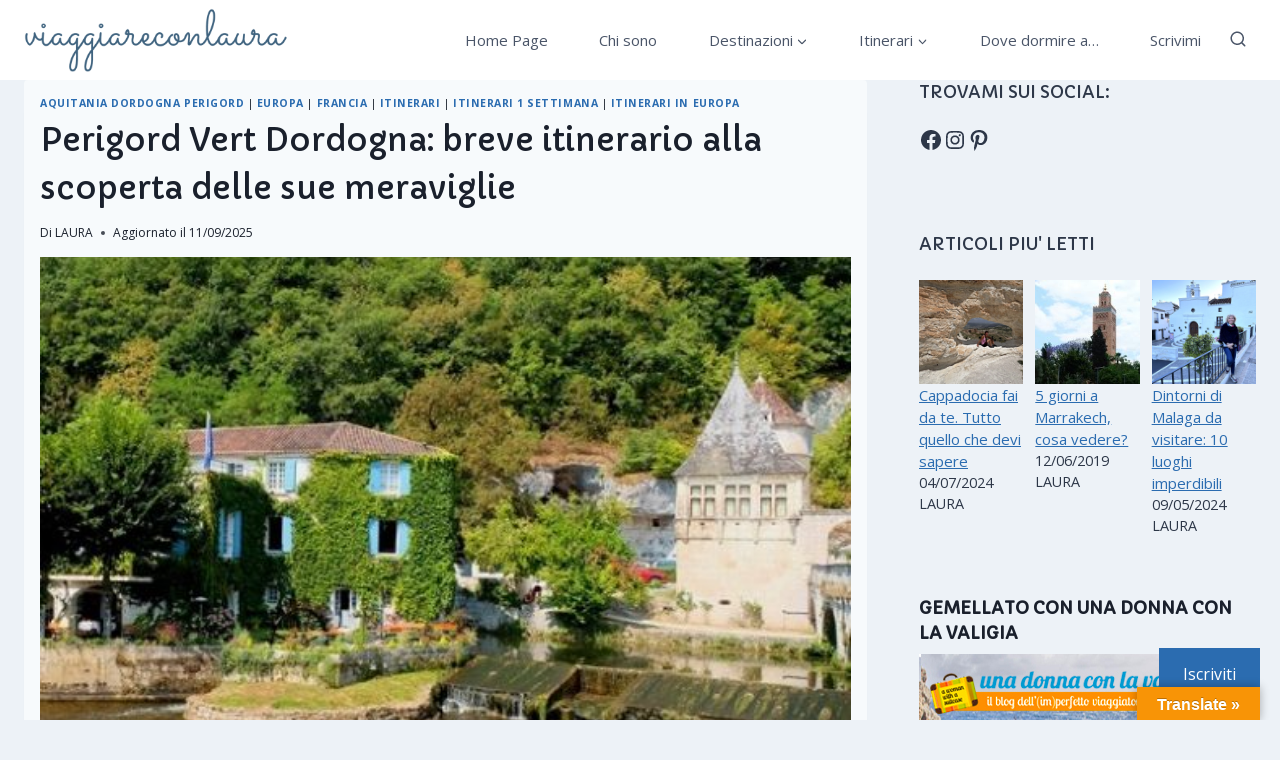

--- FILE ---
content_type: text/html; charset=UTF-8
request_url: https://www.viaggiareconlaura.com/viaggi-in-europa/francia/perigord-vert-dordogna-cosa-vedere-itinerario/
body_size: 53179
content:
<!doctype html>
<html dir="ltr" lang="it-IT" prefix="og: https://ogp.me/ns#" class="no-js" itemtype="https://schema.org/Blog" itemscope>
<head>
	<!-- Google tag (gtag.js) --> <script async src="https://www.googletagmanager.com/gtag/js?id=G-P96YRHKP55"></script> <script> window.dataLayer = window.dataLayer || []; function gtag(){dataLayer.push(arguments);} gtag('js', new Date()); gtag('config', 'G-P96YRHKP55'); </script>
	<meta charset="UTF-8">
	<meta name="viewport" content="width=device-width, initial-scale=1, minimum-scale=1">
	<title>Perigord Vert Dordogna cosa vedere in un giorno</title>
<link rel='stylesheet' id='kadence-kb-splide-css' href='https://www.viaggiareconlaura.com/wp-content/plugins/kadence-blocks/includes/assets/css/kadence-splide.min.css?ver=3.5.32' media='all' />
<link rel='stylesheet' id='kadence-blocks-splide-css' href='https://www.viaggiareconlaura.com/wp-content/plugins/kadence-blocks/includes/assets/css/kb-blocks-splide.min.css?ver=3.5.32' media='all' />
<link rel='stylesheet' id='kadence-glightbox-css' href='https://www.viaggiareconlaura.com/wp-content/plugins/kadence-blocks/includes/assets/css/kb-glightbox.min.css?ver=3.5.32' media='all' />

		<!-- All in One SEO 4.9.3 - aioseo.com -->
	<meta name="description" content="Perigord Francia. Un giorno alla scoperta del dipartimento della Dordogna, in particolare del Perigord Vert, con una deviazione verso il Perigord Blanche." />
	<meta name="robots" content="max-snippet:-1, max-image-preview:large, max-video-preview:-1" />
	<meta name="author" content="LAURA"/>
	<meta name="google-site-verification" content="d1H4shlzh5g70h5MWx96saN7VYVnRuuYfD2QdDNYNhE" />
	<meta name="keywords" content="borghi e villaggi" />
	<link rel="canonical" href="https://www.viaggiareconlaura.com/viaggi-in-europa/francia/perigord-vert-dordogna-cosa-vedere-itinerario/" />
	<meta name="generator" content="All in One SEO (AIOSEO) 4.9.3" />
		<meta property="og:locale" content="it_IT" />
		<meta property="og:site_name" content="Viaggiare con Laura" />
		<meta property="og:type" content="article" />
		<meta property="og:title" content="Perigord Vert Dordogna cosa vedere in un giorno" />
		<meta property="og:description" content="Perigord Francia. Un giorno alla scoperta del dipartimento della Dordogna, in particolare del Perigord Vert, con una deviazione verso il Perigord Blanche." />
		<meta property="og:url" content="https://www.viaggiareconlaura.com/viaggi-in-europa/francia/perigord-vert-dordogna-cosa-vedere-itinerario/" />
		<meta property="fb:app_id" content="868293496957458" />
		<meta property="fb:admins" content="135689983227948" />
		<meta property="og:image" content="https://www.viaggiareconlaura.com/wp-content/uploads/2017/05/brantome-moulin-de-labbaye-1024x683.jpg" />
		<meta property="og:image:secure_url" content="https://www.viaggiareconlaura.com/wp-content/uploads/2017/05/brantome-moulin-de-labbaye-1024x683.jpg" />
		<meta property="article:published_time" content="2017-01-25T08:38:03+00:00" />
		<meta property="article:modified_time" content="2025-09-11T13:44:49+00:00" />
		<meta property="article:publisher" content="https://www.facebook.com/viaggiareconlaura" />
		<meta name="twitter:card" content="summary" />
		<meta name="twitter:title" content="Perigord Vert Dordogna cosa vedere in un giorno" />
		<meta name="twitter:description" content="Perigord Francia. Un giorno alla scoperta del dipartimento della Dordogna, in particolare del Perigord Vert, con una deviazione verso il Perigord Blanche." />
		<meta name="twitter:image" content="https://www.viaggiareconlaura.com/wp-content/uploads/2023/10/viaggiare-con-laura-home-page.jpg" />
		<script type="application/ld+json" class="aioseo-schema">
			{"@context":"https:\/\/schema.org","@graph":[{"@type":"BlogPosting","@id":"https:\/\/www.viaggiareconlaura.com\/viaggi-in-europa\/francia\/perigord-vert-dordogna-cosa-vedere-itinerario\/#blogposting","name":"Perigord Vert Dordogna cosa vedere in un giorno","headline":"Perigord Vert Dordogna: breve itinerario alla scoperta delle sue meraviglie","author":{"@id":"https:\/\/www.viaggiareconlaura.com\/author\/3274po6948gjdhs52\/#author"},"publisher":{"@id":"https:\/\/www.viaggiareconlaura.com\/#person"},"image":{"@type":"ImageObject","url":"https:\/\/www.viaggiareconlaura.com\/wp-content\/uploads\/2017\/05\/brantome-e1710266772800.jpg","width":500,"height":499,"caption":"brantome moulin de l'abbaye"},"datePublished":"2017-01-25T08:38:03+00:00","dateModified":"2025-09-11T13:44:49+00:00","inLanguage":"it-IT","mainEntityOfPage":{"@id":"https:\/\/www.viaggiareconlaura.com\/viaggi-in-europa\/francia\/perigord-vert-dordogna-cosa-vedere-itinerario\/#webpage"},"isPartOf":{"@id":"https:\/\/www.viaggiareconlaura.com\/viaggi-in-europa\/francia\/perigord-vert-dordogna-cosa-vedere-itinerario\/#webpage"},"articleSection":"Aquitania Dordogna Perigord, Europa, Francia, Itinerari, Itinerari 1 settimana, Itinerari in Europa, borghi e villaggi"},{"@type":"BreadcrumbList","@id":"https:\/\/www.viaggiareconlaura.com\/viaggi-in-europa\/francia\/perigord-vert-dordogna-cosa-vedere-itinerario\/#breadcrumblist","itemListElement":[{"@type":"ListItem","@id":"https:\/\/www.viaggiareconlaura.com#listItem","position":1,"name":"Home","item":"https:\/\/www.viaggiareconlaura.com","nextItem":{"@type":"ListItem","@id":"https:\/\/www.viaggiareconlaura.com\/destinazioni\/viaggi-in-europa\/#listItem","name":"Europa"}},{"@type":"ListItem","@id":"https:\/\/www.viaggiareconlaura.com\/destinazioni\/viaggi-in-europa\/#listItem","position":2,"name":"Europa","item":"https:\/\/www.viaggiareconlaura.com\/destinazioni\/viaggi-in-europa\/","nextItem":{"@type":"ListItem","@id":"https:\/\/www.viaggiareconlaura.com\/destinazioni\/viaggi-in-europa\/francia\/#listItem","name":"Francia"},"previousItem":{"@type":"ListItem","@id":"https:\/\/www.viaggiareconlaura.com#listItem","name":"Home"}},{"@type":"ListItem","@id":"https:\/\/www.viaggiareconlaura.com\/destinazioni\/viaggi-in-europa\/francia\/#listItem","position":3,"name":"Francia","item":"https:\/\/www.viaggiareconlaura.com\/destinazioni\/viaggi-in-europa\/francia\/","nextItem":{"@type":"ListItem","@id":"https:\/\/www.viaggiareconlaura.com\/destinazioni\/viaggi-in-europa\/francia\/aquitania-dordogna-perigord\/#listItem","name":"Aquitania Dordogna Perigord"},"previousItem":{"@type":"ListItem","@id":"https:\/\/www.viaggiareconlaura.com\/destinazioni\/viaggi-in-europa\/#listItem","name":"Europa"}},{"@type":"ListItem","@id":"https:\/\/www.viaggiareconlaura.com\/destinazioni\/viaggi-in-europa\/francia\/aquitania-dordogna-perigord\/#listItem","position":4,"name":"Aquitania Dordogna Perigord","item":"https:\/\/www.viaggiareconlaura.com\/destinazioni\/viaggi-in-europa\/francia\/aquitania-dordogna-perigord\/","nextItem":{"@type":"ListItem","@id":"https:\/\/www.viaggiareconlaura.com\/viaggi-in-europa\/francia\/perigord-vert-dordogna-cosa-vedere-itinerario\/#listItem","name":"Perigord Vert Dordogna: breve itinerario alla scoperta delle sue meraviglie"},"previousItem":{"@type":"ListItem","@id":"https:\/\/www.viaggiareconlaura.com\/destinazioni\/viaggi-in-europa\/francia\/#listItem","name":"Francia"}},{"@type":"ListItem","@id":"https:\/\/www.viaggiareconlaura.com\/viaggi-in-europa\/francia\/perigord-vert-dordogna-cosa-vedere-itinerario\/#listItem","position":5,"name":"Perigord Vert Dordogna: breve itinerario alla scoperta delle sue meraviglie","previousItem":{"@type":"ListItem","@id":"https:\/\/www.viaggiareconlaura.com\/destinazioni\/viaggi-in-europa\/francia\/aquitania-dordogna-perigord\/#listItem","name":"Aquitania Dordogna Perigord"}}]},{"@type":"Person","@id":"https:\/\/www.viaggiareconlaura.com\/#person","name":"Laura Tenebrosi","image":"https:\/\/www.viaggiareconlaura.com\/wp-content\/uploads\/2017\/03\/cropped-viaggiareconlaura-logo-blu-1.png","sameAs":["https:\/\/www.instagram.com\/viaggiare_con_laura\/"]},{"@type":"Person","@id":"https:\/\/www.viaggiareconlaura.com\/author\/3274po6948gjdhs52\/#author","url":"https:\/\/www.viaggiareconlaura.com\/author\/3274po6948gjdhs52\/","name":"LAURA","image":{"@type":"ImageObject","@id":"https:\/\/www.viaggiareconlaura.com\/viaggi-in-europa\/francia\/perigord-vert-dordogna-cosa-vedere-itinerario\/#authorImage","url":"https:\/\/secure.gravatar.com\/avatar\/7d3fcc772fe4dda97eb1ff8b910f43a60f61a2bb6b22a5b3c06c20f2ac41a017?s=96&d=mm&r=g","width":96,"height":96,"caption":"LAURA"}},{"@type":"WebPage","@id":"https:\/\/www.viaggiareconlaura.com\/viaggi-in-europa\/francia\/perigord-vert-dordogna-cosa-vedere-itinerario\/#webpage","url":"https:\/\/www.viaggiareconlaura.com\/viaggi-in-europa\/francia\/perigord-vert-dordogna-cosa-vedere-itinerario\/","name":"Perigord Vert Dordogna cosa vedere in un giorno","description":"Perigord Francia. Un giorno alla scoperta del dipartimento della Dordogna, in particolare del Perigord Vert, con una deviazione verso il Perigord Blanche.","inLanguage":"it-IT","isPartOf":{"@id":"https:\/\/www.viaggiareconlaura.com\/#website"},"breadcrumb":{"@id":"https:\/\/www.viaggiareconlaura.com\/viaggi-in-europa\/francia\/perigord-vert-dordogna-cosa-vedere-itinerario\/#breadcrumblist"},"author":{"@id":"https:\/\/www.viaggiareconlaura.com\/author\/3274po6948gjdhs52\/#author"},"creator":{"@id":"https:\/\/www.viaggiareconlaura.com\/author\/3274po6948gjdhs52\/#author"},"image":{"@type":"ImageObject","url":"https:\/\/www.viaggiareconlaura.com\/wp-content\/uploads\/2017\/05\/brantome-e1710266772800.jpg","@id":"https:\/\/www.viaggiareconlaura.com\/viaggi-in-europa\/francia\/perigord-vert-dordogna-cosa-vedere-itinerario\/#mainImage","width":500,"height":499,"caption":"brantome moulin de l'abbaye"},"primaryImageOfPage":{"@id":"https:\/\/www.viaggiareconlaura.com\/viaggi-in-europa\/francia\/perigord-vert-dordogna-cosa-vedere-itinerario\/#mainImage"},"datePublished":"2017-01-25T08:38:03+00:00","dateModified":"2025-09-11T13:44:49+00:00"},{"@type":"WebSite","@id":"https:\/\/www.viaggiareconlaura.com\/#website","url":"https:\/\/www.viaggiareconlaura.com\/","name":"Viaggiare con Laura","description":"Itinerari di Itinerari di viaggio fai da te, curiosit\u00e0, luoghi e destinazioni insolite per chi ama viaggiare in Europa con la famiglia e non solo!","inLanguage":"it-IT","publisher":{"@id":"https:\/\/www.viaggiareconlaura.com\/#person"}}]}
		</script>
		<!-- All in One SEO -->

<script id="cookieyes" type="text/javascript" src="https://cdn-cookieyes.com/client_data/9ef56f8d845b3c4356b6ee66/script.js"></script>
<!-- Google Tag Manager for WordPress by gtm4wp.com -->
<script data-cfasync="false" data-pagespeed-no-defer>
	var gtm4wp_datalayer_name = "dataLayer";
	var dataLayer = dataLayer || [];
</script>
<!-- End Google Tag Manager for WordPress by gtm4wp.com --><link rel='dns-prefetch' href='//translate.google.com' />
<link rel='dns-prefetch' href='//secure.gravatar.com' />
<link rel='dns-prefetch' href='//stats.wp.com' />
<link rel='dns-prefetch' href='//v0.wordpress.com' />
<link rel='preconnect' href='//c0.wp.com' />
<link rel="alternate" type="application/rss+xml" title="Viaggiare con Laura &raquo; Feed" href="https://www.viaggiareconlaura.com/feed/" />
<link rel="alternate" type="application/rss+xml" title="Viaggiare con Laura &raquo; Feed dei commenti" href="https://www.viaggiareconlaura.com/comments/feed/" />
			<script>document.documentElement.classList.remove( 'no-js' );</script>
			<link rel="alternate" type="application/rss+xml" title="Viaggiare con Laura &raquo; Perigord Vert Dordogna: breve itinerario alla scoperta delle sue meraviglie Feed dei commenti" href="https://www.viaggiareconlaura.com/viaggi-in-europa/francia/perigord-vert-dordogna-cosa-vedere-itinerario/feed/" />
<link rel="alternate" title="oEmbed (JSON)" type="application/json+oembed" href="https://www.viaggiareconlaura.com/wp-json/oembed/1.0/embed?url=https%3A%2F%2Fwww.viaggiareconlaura.com%2Fviaggi-in-europa%2Ffrancia%2Fperigord-vert-dordogna-cosa-vedere-itinerario%2F" />
<link rel="alternate" title="oEmbed (XML)" type="text/xml+oembed" href="https://www.viaggiareconlaura.com/wp-json/oembed/1.0/embed?url=https%3A%2F%2Fwww.viaggiareconlaura.com%2Fviaggi-in-europa%2Ffrancia%2Fperigord-vert-dordogna-cosa-vedere-itinerario%2F&#038;format=xml" />
<style id='wp-img-auto-sizes-contain-inline-css'>
img:is([sizes=auto i],[sizes^="auto," i]){contain-intrinsic-size:3000px 1500px}
/*# sourceURL=wp-img-auto-sizes-contain-inline-css */
</style>
<link rel='stylesheet' id='jetpack_related-posts-css' href='https://c0.wp.com/p/jetpack/15.4/modules/related-posts/related-posts.css' media='all' />
<link rel='stylesheet' id='sbi_styles-css' href='https://www.viaggiareconlaura.com/wp-content/plugins/instagram-feed/css/sbi-styles.min.css?ver=6.10.0' media='all' />
<style id='wp-emoji-styles-inline-css'>

	img.wp-smiley, img.emoji {
		display: inline !important;
		border: none !important;
		box-shadow: none !important;
		height: 1em !important;
		width: 1em !important;
		margin: 0 0.07em !important;
		vertical-align: -0.1em !important;
		background: none !important;
		padding: 0 !important;
	}
/*# sourceURL=wp-emoji-styles-inline-css */
</style>
<style id='wp-block-library-inline-css'>
:root{--wp-block-synced-color:#7a00df;--wp-block-synced-color--rgb:122,0,223;--wp-bound-block-color:var(--wp-block-synced-color);--wp-editor-canvas-background:#ddd;--wp-admin-theme-color:#007cba;--wp-admin-theme-color--rgb:0,124,186;--wp-admin-theme-color-darker-10:#006ba1;--wp-admin-theme-color-darker-10--rgb:0,107,160.5;--wp-admin-theme-color-darker-20:#005a87;--wp-admin-theme-color-darker-20--rgb:0,90,135;--wp-admin-border-width-focus:2px}@media (min-resolution:192dpi){:root{--wp-admin-border-width-focus:1.5px}}.wp-element-button{cursor:pointer}:root .has-very-light-gray-background-color{background-color:#eee}:root .has-very-dark-gray-background-color{background-color:#313131}:root .has-very-light-gray-color{color:#eee}:root .has-very-dark-gray-color{color:#313131}:root .has-vivid-green-cyan-to-vivid-cyan-blue-gradient-background{background:linear-gradient(135deg,#00d084,#0693e3)}:root .has-purple-crush-gradient-background{background:linear-gradient(135deg,#34e2e4,#4721fb 50%,#ab1dfe)}:root .has-hazy-dawn-gradient-background{background:linear-gradient(135deg,#faaca8,#dad0ec)}:root .has-subdued-olive-gradient-background{background:linear-gradient(135deg,#fafae1,#67a671)}:root .has-atomic-cream-gradient-background{background:linear-gradient(135deg,#fdd79a,#004a59)}:root .has-nightshade-gradient-background{background:linear-gradient(135deg,#330968,#31cdcf)}:root .has-midnight-gradient-background{background:linear-gradient(135deg,#020381,#2874fc)}:root{--wp--preset--font-size--normal:16px;--wp--preset--font-size--huge:42px}.has-regular-font-size{font-size:1em}.has-larger-font-size{font-size:2.625em}.has-normal-font-size{font-size:var(--wp--preset--font-size--normal)}.has-huge-font-size{font-size:var(--wp--preset--font-size--huge)}.has-text-align-center{text-align:center}.has-text-align-left{text-align:left}.has-text-align-right{text-align:right}.has-fit-text{white-space:nowrap!important}#end-resizable-editor-section{display:none}.aligncenter{clear:both}.items-justified-left{justify-content:flex-start}.items-justified-center{justify-content:center}.items-justified-right{justify-content:flex-end}.items-justified-space-between{justify-content:space-between}.screen-reader-text{border:0;clip-path:inset(50%);height:1px;margin:-1px;overflow:hidden;padding:0;position:absolute;width:1px;word-wrap:normal!important}.screen-reader-text:focus{background-color:#ddd;clip-path:none;color:#444;display:block;font-size:1em;height:auto;left:5px;line-height:normal;padding:15px 23px 14px;text-decoration:none;top:5px;width:auto;z-index:100000}html :where(.has-border-color){border-style:solid}html :where([style*=border-top-color]){border-top-style:solid}html :where([style*=border-right-color]){border-right-style:solid}html :where([style*=border-bottom-color]){border-bottom-style:solid}html :where([style*=border-left-color]){border-left-style:solid}html :where([style*=border-width]){border-style:solid}html :where([style*=border-top-width]){border-top-style:solid}html :where([style*=border-right-width]){border-right-style:solid}html :where([style*=border-bottom-width]){border-bottom-style:solid}html :where([style*=border-left-width]){border-left-style:solid}html :where(img[class*=wp-image-]){height:auto;max-width:100%}:where(figure){margin:0 0 1em}html :where(.is-position-sticky){--wp-admin--admin-bar--position-offset:var(--wp-admin--admin-bar--height,0px)}@media screen and (max-width:600px){html :where(.is-position-sticky){--wp-admin--admin-bar--position-offset:0px}}

/*# sourceURL=wp-block-library-inline-css */
</style><link rel='stylesheet' id='wp-block-gallery-css' href='https://c0.wp.com/c/6.9/wp-includes/blocks/gallery/style.min.css' media='all' />
<style id='wp-block-heading-inline-css'>
h1:where(.wp-block-heading).has-background,h2:where(.wp-block-heading).has-background,h3:where(.wp-block-heading).has-background,h4:where(.wp-block-heading).has-background,h5:where(.wp-block-heading).has-background,h6:where(.wp-block-heading).has-background{padding:1.25em 2.375em}h1.has-text-align-left[style*=writing-mode]:where([style*=vertical-lr]),h1.has-text-align-right[style*=writing-mode]:where([style*=vertical-rl]),h2.has-text-align-left[style*=writing-mode]:where([style*=vertical-lr]),h2.has-text-align-right[style*=writing-mode]:where([style*=vertical-rl]),h3.has-text-align-left[style*=writing-mode]:where([style*=vertical-lr]),h3.has-text-align-right[style*=writing-mode]:where([style*=vertical-rl]),h4.has-text-align-left[style*=writing-mode]:where([style*=vertical-lr]),h4.has-text-align-right[style*=writing-mode]:where([style*=vertical-rl]),h5.has-text-align-left[style*=writing-mode]:where([style*=vertical-lr]),h5.has-text-align-right[style*=writing-mode]:where([style*=vertical-rl]),h6.has-text-align-left[style*=writing-mode]:where([style*=vertical-lr]),h6.has-text-align-right[style*=writing-mode]:where([style*=vertical-rl]){rotate:180deg}
/*# sourceURL=https://c0.wp.com/c/6.9/wp-includes/blocks/heading/style.min.css */
</style>
<style id='wp-block-image-inline-css'>
.wp-block-image>a,.wp-block-image>figure>a{display:inline-block}.wp-block-image img{box-sizing:border-box;height:auto;max-width:100%;vertical-align:bottom}@media not (prefers-reduced-motion){.wp-block-image img.hide{visibility:hidden}.wp-block-image img.show{animation:show-content-image .4s}}.wp-block-image[style*=border-radius] img,.wp-block-image[style*=border-radius]>a{border-radius:inherit}.wp-block-image.has-custom-border img{box-sizing:border-box}.wp-block-image.aligncenter{text-align:center}.wp-block-image.alignfull>a,.wp-block-image.alignwide>a{width:100%}.wp-block-image.alignfull img,.wp-block-image.alignwide img{height:auto;width:100%}.wp-block-image .aligncenter,.wp-block-image .alignleft,.wp-block-image .alignright,.wp-block-image.aligncenter,.wp-block-image.alignleft,.wp-block-image.alignright{display:table}.wp-block-image .aligncenter>figcaption,.wp-block-image .alignleft>figcaption,.wp-block-image .alignright>figcaption,.wp-block-image.aligncenter>figcaption,.wp-block-image.alignleft>figcaption,.wp-block-image.alignright>figcaption{caption-side:bottom;display:table-caption}.wp-block-image .alignleft{float:left;margin:.5em 1em .5em 0}.wp-block-image .alignright{float:right;margin:.5em 0 .5em 1em}.wp-block-image .aligncenter{margin-left:auto;margin-right:auto}.wp-block-image :where(figcaption){margin-bottom:1em;margin-top:.5em}.wp-block-image.is-style-circle-mask img{border-radius:9999px}@supports ((-webkit-mask-image:none) or (mask-image:none)) or (-webkit-mask-image:none){.wp-block-image.is-style-circle-mask img{border-radius:0;-webkit-mask-image:url('data:image/svg+xml;utf8,<svg viewBox="0 0 100 100" xmlns="http://www.w3.org/2000/svg"><circle cx="50" cy="50" r="50"/></svg>');mask-image:url('data:image/svg+xml;utf8,<svg viewBox="0 0 100 100" xmlns="http://www.w3.org/2000/svg"><circle cx="50" cy="50" r="50"/></svg>');mask-mode:alpha;-webkit-mask-position:center;mask-position:center;-webkit-mask-repeat:no-repeat;mask-repeat:no-repeat;-webkit-mask-size:contain;mask-size:contain}}:root :where(.wp-block-image.is-style-rounded img,.wp-block-image .is-style-rounded img){border-radius:9999px}.wp-block-image figure{margin:0}.wp-lightbox-container{display:flex;flex-direction:column;position:relative}.wp-lightbox-container img{cursor:zoom-in}.wp-lightbox-container img:hover+button{opacity:1}.wp-lightbox-container button{align-items:center;backdrop-filter:blur(16px) saturate(180%);background-color:#5a5a5a40;border:none;border-radius:4px;cursor:zoom-in;display:flex;height:20px;justify-content:center;opacity:0;padding:0;position:absolute;right:16px;text-align:center;top:16px;width:20px;z-index:100}@media not (prefers-reduced-motion){.wp-lightbox-container button{transition:opacity .2s ease}}.wp-lightbox-container button:focus-visible{outline:3px auto #5a5a5a40;outline:3px auto -webkit-focus-ring-color;outline-offset:3px}.wp-lightbox-container button:hover{cursor:pointer;opacity:1}.wp-lightbox-container button:focus{opacity:1}.wp-lightbox-container button:focus,.wp-lightbox-container button:hover,.wp-lightbox-container button:not(:hover):not(:active):not(.has-background){background-color:#5a5a5a40;border:none}.wp-lightbox-overlay{box-sizing:border-box;cursor:zoom-out;height:100vh;left:0;overflow:hidden;position:fixed;top:0;visibility:hidden;width:100%;z-index:100000}.wp-lightbox-overlay .close-button{align-items:center;cursor:pointer;display:flex;justify-content:center;min-height:40px;min-width:40px;padding:0;position:absolute;right:calc(env(safe-area-inset-right) + 16px);top:calc(env(safe-area-inset-top) + 16px);z-index:5000000}.wp-lightbox-overlay .close-button:focus,.wp-lightbox-overlay .close-button:hover,.wp-lightbox-overlay .close-button:not(:hover):not(:active):not(.has-background){background:none;border:none}.wp-lightbox-overlay .lightbox-image-container{height:var(--wp--lightbox-container-height);left:50%;overflow:hidden;position:absolute;top:50%;transform:translate(-50%,-50%);transform-origin:top left;width:var(--wp--lightbox-container-width);z-index:9999999999}.wp-lightbox-overlay .wp-block-image{align-items:center;box-sizing:border-box;display:flex;height:100%;justify-content:center;margin:0;position:relative;transform-origin:0 0;width:100%;z-index:3000000}.wp-lightbox-overlay .wp-block-image img{height:var(--wp--lightbox-image-height);min-height:var(--wp--lightbox-image-height);min-width:var(--wp--lightbox-image-width);width:var(--wp--lightbox-image-width)}.wp-lightbox-overlay .wp-block-image figcaption{display:none}.wp-lightbox-overlay button{background:none;border:none}.wp-lightbox-overlay .scrim{background-color:#fff;height:100%;opacity:.9;position:absolute;width:100%;z-index:2000000}.wp-lightbox-overlay.active{visibility:visible}@media not (prefers-reduced-motion){.wp-lightbox-overlay.active{animation:turn-on-visibility .25s both}.wp-lightbox-overlay.active img{animation:turn-on-visibility .35s both}.wp-lightbox-overlay.show-closing-animation:not(.active){animation:turn-off-visibility .35s both}.wp-lightbox-overlay.show-closing-animation:not(.active) img{animation:turn-off-visibility .25s both}.wp-lightbox-overlay.zoom.active{animation:none;opacity:1;visibility:visible}.wp-lightbox-overlay.zoom.active .lightbox-image-container{animation:lightbox-zoom-in .4s}.wp-lightbox-overlay.zoom.active .lightbox-image-container img{animation:none}.wp-lightbox-overlay.zoom.active .scrim{animation:turn-on-visibility .4s forwards}.wp-lightbox-overlay.zoom.show-closing-animation:not(.active){animation:none}.wp-lightbox-overlay.zoom.show-closing-animation:not(.active) .lightbox-image-container{animation:lightbox-zoom-out .4s}.wp-lightbox-overlay.zoom.show-closing-animation:not(.active) .lightbox-image-container img{animation:none}.wp-lightbox-overlay.zoom.show-closing-animation:not(.active) .scrim{animation:turn-off-visibility .4s forwards}}@keyframes show-content-image{0%{visibility:hidden}99%{visibility:hidden}to{visibility:visible}}@keyframes turn-on-visibility{0%{opacity:0}to{opacity:1}}@keyframes turn-off-visibility{0%{opacity:1;visibility:visible}99%{opacity:0;visibility:visible}to{opacity:0;visibility:hidden}}@keyframes lightbox-zoom-in{0%{transform:translate(calc((-100vw + var(--wp--lightbox-scrollbar-width))/2 + var(--wp--lightbox-initial-left-position)),calc(-50vh + var(--wp--lightbox-initial-top-position))) scale(var(--wp--lightbox-scale))}to{transform:translate(-50%,-50%) scale(1)}}@keyframes lightbox-zoom-out{0%{transform:translate(-50%,-50%) scale(1);visibility:visible}99%{visibility:visible}to{transform:translate(calc((-100vw + var(--wp--lightbox-scrollbar-width))/2 + var(--wp--lightbox-initial-left-position)),calc(-50vh + var(--wp--lightbox-initial-top-position))) scale(var(--wp--lightbox-scale));visibility:hidden}}
/*# sourceURL=https://c0.wp.com/c/6.9/wp-includes/blocks/image/style.min.css */
</style>
<style id='wp-block-columns-inline-css'>
.wp-block-columns{box-sizing:border-box;display:flex;flex-wrap:wrap!important}@media (min-width:782px){.wp-block-columns{flex-wrap:nowrap!important}}.wp-block-columns{align-items:normal!important}.wp-block-columns.are-vertically-aligned-top{align-items:flex-start}.wp-block-columns.are-vertically-aligned-center{align-items:center}.wp-block-columns.are-vertically-aligned-bottom{align-items:flex-end}@media (max-width:781px){.wp-block-columns:not(.is-not-stacked-on-mobile)>.wp-block-column{flex-basis:100%!important}}@media (min-width:782px){.wp-block-columns:not(.is-not-stacked-on-mobile)>.wp-block-column{flex-basis:0;flex-grow:1}.wp-block-columns:not(.is-not-stacked-on-mobile)>.wp-block-column[style*=flex-basis]{flex-grow:0}}.wp-block-columns.is-not-stacked-on-mobile{flex-wrap:nowrap!important}.wp-block-columns.is-not-stacked-on-mobile>.wp-block-column{flex-basis:0;flex-grow:1}.wp-block-columns.is-not-stacked-on-mobile>.wp-block-column[style*=flex-basis]{flex-grow:0}:where(.wp-block-columns){margin-bottom:1.75em}:where(.wp-block-columns.has-background){padding:1.25em 2.375em}.wp-block-column{flex-grow:1;min-width:0;overflow-wrap:break-word;word-break:break-word}.wp-block-column.is-vertically-aligned-top{align-self:flex-start}.wp-block-column.is-vertically-aligned-center{align-self:center}.wp-block-column.is-vertically-aligned-bottom{align-self:flex-end}.wp-block-column.is-vertically-aligned-stretch{align-self:stretch}.wp-block-column.is-vertically-aligned-bottom,.wp-block-column.is-vertically-aligned-center,.wp-block-column.is-vertically-aligned-top{width:100%}
/*# sourceURL=https://c0.wp.com/c/6.9/wp-includes/blocks/columns/style.min.css */
</style>
<style id='wp-block-paragraph-inline-css'>
.is-small-text{font-size:.875em}.is-regular-text{font-size:1em}.is-large-text{font-size:2.25em}.is-larger-text{font-size:3em}.has-drop-cap:not(:focus):first-letter{float:left;font-size:8.4em;font-style:normal;font-weight:100;line-height:.68;margin:.05em .1em 0 0;text-transform:uppercase}body.rtl .has-drop-cap:not(:focus):first-letter{float:none;margin-left:.1em}p.has-drop-cap.has-background{overflow:hidden}:root :where(p.has-background){padding:1.25em 2.375em}:where(p.has-text-color:not(.has-link-color)) a{color:inherit}p.has-text-align-left[style*="writing-mode:vertical-lr"],p.has-text-align-right[style*="writing-mode:vertical-rl"]{rotate:180deg}
/*# sourceURL=https://c0.wp.com/c/6.9/wp-includes/blocks/paragraph/style.min.css */
</style>
<style id='wp-block-quote-inline-css'>
.wp-block-quote{box-sizing:border-box;overflow-wrap:break-word}.wp-block-quote.is-large:where(:not(.is-style-plain)),.wp-block-quote.is-style-large:where(:not(.is-style-plain)){margin-bottom:1em;padding:0 1em}.wp-block-quote.is-large:where(:not(.is-style-plain)) p,.wp-block-quote.is-style-large:where(:not(.is-style-plain)) p{font-size:1.5em;font-style:italic;line-height:1.6}.wp-block-quote.is-large:where(:not(.is-style-plain)) cite,.wp-block-quote.is-large:where(:not(.is-style-plain)) footer,.wp-block-quote.is-style-large:where(:not(.is-style-plain)) cite,.wp-block-quote.is-style-large:where(:not(.is-style-plain)) footer{font-size:1.125em;text-align:right}.wp-block-quote>cite{display:block}
/*# sourceURL=https://c0.wp.com/c/6.9/wp-includes/blocks/quote/style.min.css */
</style>
<style id='wp-block-social-links-inline-css'>
.wp-block-social-links{background:none;box-sizing:border-box;margin-left:0;padding-left:0;padding-right:0;text-indent:0}.wp-block-social-links .wp-social-link a,.wp-block-social-links .wp-social-link a:hover{border-bottom:0;box-shadow:none;text-decoration:none}.wp-block-social-links .wp-social-link svg{height:1em;width:1em}.wp-block-social-links .wp-social-link span:not(.screen-reader-text){font-size:.65em;margin-left:.5em;margin-right:.5em}.wp-block-social-links.has-small-icon-size{font-size:16px}.wp-block-social-links,.wp-block-social-links.has-normal-icon-size{font-size:24px}.wp-block-social-links.has-large-icon-size{font-size:36px}.wp-block-social-links.has-huge-icon-size{font-size:48px}.wp-block-social-links.aligncenter{display:flex;justify-content:center}.wp-block-social-links.alignright{justify-content:flex-end}.wp-block-social-link{border-radius:9999px;display:block}@media not (prefers-reduced-motion){.wp-block-social-link{transition:transform .1s ease}}.wp-block-social-link{height:auto}.wp-block-social-link a{align-items:center;display:flex;line-height:0}.wp-block-social-link:hover{transform:scale(1.1)}.wp-block-social-links .wp-block-social-link.wp-social-link{display:inline-block;margin:0;padding:0}.wp-block-social-links .wp-block-social-link.wp-social-link .wp-block-social-link-anchor,.wp-block-social-links .wp-block-social-link.wp-social-link .wp-block-social-link-anchor svg,.wp-block-social-links .wp-block-social-link.wp-social-link .wp-block-social-link-anchor:active,.wp-block-social-links .wp-block-social-link.wp-social-link .wp-block-social-link-anchor:hover,.wp-block-social-links .wp-block-social-link.wp-social-link .wp-block-social-link-anchor:visited{color:currentColor;fill:currentColor}:where(.wp-block-social-links:not(.is-style-logos-only)) .wp-social-link{background-color:#f0f0f0;color:#444}:where(.wp-block-social-links:not(.is-style-logos-only)) .wp-social-link-amazon{background-color:#f90;color:#fff}:where(.wp-block-social-links:not(.is-style-logos-only)) .wp-social-link-bandcamp{background-color:#1ea0c3;color:#fff}:where(.wp-block-social-links:not(.is-style-logos-only)) .wp-social-link-behance{background-color:#0757fe;color:#fff}:where(.wp-block-social-links:not(.is-style-logos-only)) .wp-social-link-bluesky{background-color:#0a7aff;color:#fff}:where(.wp-block-social-links:not(.is-style-logos-only)) .wp-social-link-codepen{background-color:#1e1f26;color:#fff}:where(.wp-block-social-links:not(.is-style-logos-only)) .wp-social-link-deviantart{background-color:#02e49b;color:#fff}:where(.wp-block-social-links:not(.is-style-logos-only)) .wp-social-link-discord{background-color:#5865f2;color:#fff}:where(.wp-block-social-links:not(.is-style-logos-only)) .wp-social-link-dribbble{background-color:#e94c89;color:#fff}:where(.wp-block-social-links:not(.is-style-logos-only)) .wp-social-link-dropbox{background-color:#4280ff;color:#fff}:where(.wp-block-social-links:not(.is-style-logos-only)) .wp-social-link-etsy{background-color:#f45800;color:#fff}:where(.wp-block-social-links:not(.is-style-logos-only)) .wp-social-link-facebook{background-color:#0866ff;color:#fff}:where(.wp-block-social-links:not(.is-style-logos-only)) .wp-social-link-fivehundredpx{background-color:#000;color:#fff}:where(.wp-block-social-links:not(.is-style-logos-only)) .wp-social-link-flickr{background-color:#0461dd;color:#fff}:where(.wp-block-social-links:not(.is-style-logos-only)) .wp-social-link-foursquare{background-color:#e65678;color:#fff}:where(.wp-block-social-links:not(.is-style-logos-only)) .wp-social-link-github{background-color:#24292d;color:#fff}:where(.wp-block-social-links:not(.is-style-logos-only)) .wp-social-link-goodreads{background-color:#eceadd;color:#382110}:where(.wp-block-social-links:not(.is-style-logos-only)) .wp-social-link-google{background-color:#ea4434;color:#fff}:where(.wp-block-social-links:not(.is-style-logos-only)) .wp-social-link-gravatar{background-color:#1d4fc4;color:#fff}:where(.wp-block-social-links:not(.is-style-logos-only)) .wp-social-link-instagram{background-color:#f00075;color:#fff}:where(.wp-block-social-links:not(.is-style-logos-only)) .wp-social-link-lastfm{background-color:#e21b24;color:#fff}:where(.wp-block-social-links:not(.is-style-logos-only)) .wp-social-link-linkedin{background-color:#0d66c2;color:#fff}:where(.wp-block-social-links:not(.is-style-logos-only)) .wp-social-link-mastodon{background-color:#3288d4;color:#fff}:where(.wp-block-social-links:not(.is-style-logos-only)) .wp-social-link-medium{background-color:#000;color:#fff}:where(.wp-block-social-links:not(.is-style-logos-only)) .wp-social-link-meetup{background-color:#f6405f;color:#fff}:where(.wp-block-social-links:not(.is-style-logos-only)) .wp-social-link-patreon{background-color:#000;color:#fff}:where(.wp-block-social-links:not(.is-style-logos-only)) .wp-social-link-pinterest{background-color:#e60122;color:#fff}:where(.wp-block-social-links:not(.is-style-logos-only)) .wp-social-link-pocket{background-color:#ef4155;color:#fff}:where(.wp-block-social-links:not(.is-style-logos-only)) .wp-social-link-reddit{background-color:#ff4500;color:#fff}:where(.wp-block-social-links:not(.is-style-logos-only)) .wp-social-link-skype{background-color:#0478d7;color:#fff}:where(.wp-block-social-links:not(.is-style-logos-only)) .wp-social-link-snapchat{background-color:#fefc00;color:#fff;stroke:#000}:where(.wp-block-social-links:not(.is-style-logos-only)) .wp-social-link-soundcloud{background-color:#ff5600;color:#fff}:where(.wp-block-social-links:not(.is-style-logos-only)) .wp-social-link-spotify{background-color:#1bd760;color:#fff}:where(.wp-block-social-links:not(.is-style-logos-only)) .wp-social-link-telegram{background-color:#2aabee;color:#fff}:where(.wp-block-social-links:not(.is-style-logos-only)) .wp-social-link-threads{background-color:#000;color:#fff}:where(.wp-block-social-links:not(.is-style-logos-only)) .wp-social-link-tiktok{background-color:#000;color:#fff}:where(.wp-block-social-links:not(.is-style-logos-only)) .wp-social-link-tumblr{background-color:#011835;color:#fff}:where(.wp-block-social-links:not(.is-style-logos-only)) .wp-social-link-twitch{background-color:#6440a4;color:#fff}:where(.wp-block-social-links:not(.is-style-logos-only)) .wp-social-link-twitter{background-color:#1da1f2;color:#fff}:where(.wp-block-social-links:not(.is-style-logos-only)) .wp-social-link-vimeo{background-color:#1eb7ea;color:#fff}:where(.wp-block-social-links:not(.is-style-logos-only)) .wp-social-link-vk{background-color:#4680c2;color:#fff}:where(.wp-block-social-links:not(.is-style-logos-only)) .wp-social-link-wordpress{background-color:#3499cd;color:#fff}:where(.wp-block-social-links:not(.is-style-logos-only)) .wp-social-link-whatsapp{background-color:#25d366;color:#fff}:where(.wp-block-social-links:not(.is-style-logos-only)) .wp-social-link-x{background-color:#000;color:#fff}:where(.wp-block-social-links:not(.is-style-logos-only)) .wp-social-link-yelp{background-color:#d32422;color:#fff}:where(.wp-block-social-links:not(.is-style-logos-only)) .wp-social-link-youtube{background-color:red;color:#fff}:where(.wp-block-social-links.is-style-logos-only) .wp-social-link{background:none}:where(.wp-block-social-links.is-style-logos-only) .wp-social-link svg{height:1.25em;width:1.25em}:where(.wp-block-social-links.is-style-logos-only) .wp-social-link-amazon{color:#f90}:where(.wp-block-social-links.is-style-logos-only) .wp-social-link-bandcamp{color:#1ea0c3}:where(.wp-block-social-links.is-style-logos-only) .wp-social-link-behance{color:#0757fe}:where(.wp-block-social-links.is-style-logos-only) .wp-social-link-bluesky{color:#0a7aff}:where(.wp-block-social-links.is-style-logos-only) .wp-social-link-codepen{color:#1e1f26}:where(.wp-block-social-links.is-style-logos-only) .wp-social-link-deviantart{color:#02e49b}:where(.wp-block-social-links.is-style-logos-only) .wp-social-link-discord{color:#5865f2}:where(.wp-block-social-links.is-style-logos-only) .wp-social-link-dribbble{color:#e94c89}:where(.wp-block-social-links.is-style-logos-only) .wp-social-link-dropbox{color:#4280ff}:where(.wp-block-social-links.is-style-logos-only) .wp-social-link-etsy{color:#f45800}:where(.wp-block-social-links.is-style-logos-only) .wp-social-link-facebook{color:#0866ff}:where(.wp-block-social-links.is-style-logos-only) .wp-social-link-fivehundredpx{color:#000}:where(.wp-block-social-links.is-style-logos-only) .wp-social-link-flickr{color:#0461dd}:where(.wp-block-social-links.is-style-logos-only) .wp-social-link-foursquare{color:#e65678}:where(.wp-block-social-links.is-style-logos-only) .wp-social-link-github{color:#24292d}:where(.wp-block-social-links.is-style-logos-only) .wp-social-link-goodreads{color:#382110}:where(.wp-block-social-links.is-style-logos-only) .wp-social-link-google{color:#ea4434}:where(.wp-block-social-links.is-style-logos-only) .wp-social-link-gravatar{color:#1d4fc4}:where(.wp-block-social-links.is-style-logos-only) .wp-social-link-instagram{color:#f00075}:where(.wp-block-social-links.is-style-logos-only) .wp-social-link-lastfm{color:#e21b24}:where(.wp-block-social-links.is-style-logos-only) .wp-social-link-linkedin{color:#0d66c2}:where(.wp-block-social-links.is-style-logos-only) .wp-social-link-mastodon{color:#3288d4}:where(.wp-block-social-links.is-style-logos-only) .wp-social-link-medium{color:#000}:where(.wp-block-social-links.is-style-logos-only) .wp-social-link-meetup{color:#f6405f}:where(.wp-block-social-links.is-style-logos-only) .wp-social-link-patreon{color:#000}:where(.wp-block-social-links.is-style-logos-only) .wp-social-link-pinterest{color:#e60122}:where(.wp-block-social-links.is-style-logos-only) .wp-social-link-pocket{color:#ef4155}:where(.wp-block-social-links.is-style-logos-only) .wp-social-link-reddit{color:#ff4500}:where(.wp-block-social-links.is-style-logos-only) .wp-social-link-skype{color:#0478d7}:where(.wp-block-social-links.is-style-logos-only) .wp-social-link-snapchat{color:#fff;stroke:#000}:where(.wp-block-social-links.is-style-logos-only) .wp-social-link-soundcloud{color:#ff5600}:where(.wp-block-social-links.is-style-logos-only) .wp-social-link-spotify{color:#1bd760}:where(.wp-block-social-links.is-style-logos-only) .wp-social-link-telegram{color:#2aabee}:where(.wp-block-social-links.is-style-logos-only) .wp-social-link-threads{color:#000}:where(.wp-block-social-links.is-style-logos-only) .wp-social-link-tiktok{color:#000}:where(.wp-block-social-links.is-style-logos-only) .wp-social-link-tumblr{color:#011835}:where(.wp-block-social-links.is-style-logos-only) .wp-social-link-twitch{color:#6440a4}:where(.wp-block-social-links.is-style-logos-only) .wp-social-link-twitter{color:#1da1f2}:where(.wp-block-social-links.is-style-logos-only) .wp-social-link-vimeo{color:#1eb7ea}:where(.wp-block-social-links.is-style-logos-only) .wp-social-link-vk{color:#4680c2}:where(.wp-block-social-links.is-style-logos-only) .wp-social-link-whatsapp{color:#25d366}:where(.wp-block-social-links.is-style-logos-only) .wp-social-link-wordpress{color:#3499cd}:where(.wp-block-social-links.is-style-logos-only) .wp-social-link-x{color:#000}:where(.wp-block-social-links.is-style-logos-only) .wp-social-link-yelp{color:#d32422}:where(.wp-block-social-links.is-style-logos-only) .wp-social-link-youtube{color:red}.wp-block-social-links.is-style-pill-shape .wp-social-link{width:auto}:root :where(.wp-block-social-links .wp-social-link a){padding:.25em}:root :where(.wp-block-social-links.is-style-logos-only .wp-social-link a){padding:0}:root :where(.wp-block-social-links.is-style-pill-shape .wp-social-link a){padding-left:.6666666667em;padding-right:.6666666667em}.wp-block-social-links:not(.has-icon-color):not(.has-icon-background-color) .wp-social-link-snapchat .wp-block-social-link-label{color:#000}
/*# sourceURL=https://c0.wp.com/c/6.9/wp-includes/blocks/social-links/style.min.css */
</style>
<style id='global-styles-inline-css'>
:root{--wp--preset--aspect-ratio--square: 1;--wp--preset--aspect-ratio--4-3: 4/3;--wp--preset--aspect-ratio--3-4: 3/4;--wp--preset--aspect-ratio--3-2: 3/2;--wp--preset--aspect-ratio--2-3: 2/3;--wp--preset--aspect-ratio--16-9: 16/9;--wp--preset--aspect-ratio--9-16: 9/16;--wp--preset--color--black: #000000;--wp--preset--color--cyan-bluish-gray: #abb8c3;--wp--preset--color--white: #ffffff;--wp--preset--color--pale-pink: #f78da7;--wp--preset--color--vivid-red: #cf2e2e;--wp--preset--color--luminous-vivid-orange: #ff6900;--wp--preset--color--luminous-vivid-amber: #fcb900;--wp--preset--color--light-green-cyan: #7bdcb5;--wp--preset--color--vivid-green-cyan: #00d084;--wp--preset--color--pale-cyan-blue: #8ed1fc;--wp--preset--color--vivid-cyan-blue: #0693e3;--wp--preset--color--vivid-purple: #9b51e0;--wp--preset--color--theme-palette-1: var(--global-palette1);--wp--preset--color--theme-palette-2: var(--global-palette2);--wp--preset--color--theme-palette-3: var(--global-palette3);--wp--preset--color--theme-palette-4: var(--global-palette4);--wp--preset--color--theme-palette-5: var(--global-palette5);--wp--preset--color--theme-palette-6: var(--global-palette6);--wp--preset--color--theme-palette-7: var(--global-palette7);--wp--preset--color--theme-palette-8: var(--global-palette8);--wp--preset--color--theme-palette-9: var(--global-palette9);--wp--preset--color--theme-palette-10: var(--global-palette10);--wp--preset--color--theme-palette-11: var(--global-palette11);--wp--preset--color--theme-palette-12: var(--global-palette12);--wp--preset--color--theme-palette-13: var(--global-palette13);--wp--preset--color--theme-palette-14: var(--global-palette14);--wp--preset--color--theme-palette-15: var(--global-palette15);--wp--preset--gradient--vivid-cyan-blue-to-vivid-purple: linear-gradient(135deg,rgb(6,147,227) 0%,rgb(155,81,224) 100%);--wp--preset--gradient--light-green-cyan-to-vivid-green-cyan: linear-gradient(135deg,rgb(122,220,180) 0%,rgb(0,208,130) 100%);--wp--preset--gradient--luminous-vivid-amber-to-luminous-vivid-orange: linear-gradient(135deg,rgb(252,185,0) 0%,rgb(255,105,0) 100%);--wp--preset--gradient--luminous-vivid-orange-to-vivid-red: linear-gradient(135deg,rgb(255,105,0) 0%,rgb(207,46,46) 100%);--wp--preset--gradient--very-light-gray-to-cyan-bluish-gray: linear-gradient(135deg,rgb(238,238,238) 0%,rgb(169,184,195) 100%);--wp--preset--gradient--cool-to-warm-spectrum: linear-gradient(135deg,rgb(74,234,220) 0%,rgb(151,120,209) 20%,rgb(207,42,186) 40%,rgb(238,44,130) 60%,rgb(251,105,98) 80%,rgb(254,248,76) 100%);--wp--preset--gradient--blush-light-purple: linear-gradient(135deg,rgb(255,206,236) 0%,rgb(152,150,240) 100%);--wp--preset--gradient--blush-bordeaux: linear-gradient(135deg,rgb(254,205,165) 0%,rgb(254,45,45) 50%,rgb(107,0,62) 100%);--wp--preset--gradient--luminous-dusk: linear-gradient(135deg,rgb(255,203,112) 0%,rgb(199,81,192) 50%,rgb(65,88,208) 100%);--wp--preset--gradient--pale-ocean: linear-gradient(135deg,rgb(255,245,203) 0%,rgb(182,227,212) 50%,rgb(51,167,181) 100%);--wp--preset--gradient--electric-grass: linear-gradient(135deg,rgb(202,248,128) 0%,rgb(113,206,126) 100%);--wp--preset--gradient--midnight: linear-gradient(135deg,rgb(2,3,129) 0%,rgb(40,116,252) 100%);--wp--preset--font-size--small: var(--global-font-size-small);--wp--preset--font-size--medium: var(--global-font-size-medium);--wp--preset--font-size--large: var(--global-font-size-large);--wp--preset--font-size--x-large: 42px;--wp--preset--font-size--larger: var(--global-font-size-larger);--wp--preset--font-size--xxlarge: var(--global-font-size-xxlarge);--wp--preset--spacing--20: 0.44rem;--wp--preset--spacing--30: 0.67rem;--wp--preset--spacing--40: 1rem;--wp--preset--spacing--50: 1.5rem;--wp--preset--spacing--60: 2.25rem;--wp--preset--spacing--70: 3.38rem;--wp--preset--spacing--80: 5.06rem;--wp--preset--shadow--natural: 6px 6px 9px rgba(0, 0, 0, 0.2);--wp--preset--shadow--deep: 12px 12px 50px rgba(0, 0, 0, 0.4);--wp--preset--shadow--sharp: 6px 6px 0px rgba(0, 0, 0, 0.2);--wp--preset--shadow--outlined: 6px 6px 0px -3px rgb(255, 255, 255), 6px 6px rgb(0, 0, 0);--wp--preset--shadow--crisp: 6px 6px 0px rgb(0, 0, 0);}:where(.is-layout-flex){gap: 0.5em;}:where(.is-layout-grid){gap: 0.5em;}body .is-layout-flex{display: flex;}.is-layout-flex{flex-wrap: wrap;align-items: center;}.is-layout-flex > :is(*, div){margin: 0;}body .is-layout-grid{display: grid;}.is-layout-grid > :is(*, div){margin: 0;}:where(.wp-block-columns.is-layout-flex){gap: 2em;}:where(.wp-block-columns.is-layout-grid){gap: 2em;}:where(.wp-block-post-template.is-layout-flex){gap: 1.25em;}:where(.wp-block-post-template.is-layout-grid){gap: 1.25em;}.has-black-color{color: var(--wp--preset--color--black) !important;}.has-cyan-bluish-gray-color{color: var(--wp--preset--color--cyan-bluish-gray) !important;}.has-white-color{color: var(--wp--preset--color--white) !important;}.has-pale-pink-color{color: var(--wp--preset--color--pale-pink) !important;}.has-vivid-red-color{color: var(--wp--preset--color--vivid-red) !important;}.has-luminous-vivid-orange-color{color: var(--wp--preset--color--luminous-vivid-orange) !important;}.has-luminous-vivid-amber-color{color: var(--wp--preset--color--luminous-vivid-amber) !important;}.has-light-green-cyan-color{color: var(--wp--preset--color--light-green-cyan) !important;}.has-vivid-green-cyan-color{color: var(--wp--preset--color--vivid-green-cyan) !important;}.has-pale-cyan-blue-color{color: var(--wp--preset--color--pale-cyan-blue) !important;}.has-vivid-cyan-blue-color{color: var(--wp--preset--color--vivid-cyan-blue) !important;}.has-vivid-purple-color{color: var(--wp--preset--color--vivid-purple) !important;}.has-black-background-color{background-color: var(--wp--preset--color--black) !important;}.has-cyan-bluish-gray-background-color{background-color: var(--wp--preset--color--cyan-bluish-gray) !important;}.has-white-background-color{background-color: var(--wp--preset--color--white) !important;}.has-pale-pink-background-color{background-color: var(--wp--preset--color--pale-pink) !important;}.has-vivid-red-background-color{background-color: var(--wp--preset--color--vivid-red) !important;}.has-luminous-vivid-orange-background-color{background-color: var(--wp--preset--color--luminous-vivid-orange) !important;}.has-luminous-vivid-amber-background-color{background-color: var(--wp--preset--color--luminous-vivid-amber) !important;}.has-light-green-cyan-background-color{background-color: var(--wp--preset--color--light-green-cyan) !important;}.has-vivid-green-cyan-background-color{background-color: var(--wp--preset--color--vivid-green-cyan) !important;}.has-pale-cyan-blue-background-color{background-color: var(--wp--preset--color--pale-cyan-blue) !important;}.has-vivid-cyan-blue-background-color{background-color: var(--wp--preset--color--vivid-cyan-blue) !important;}.has-vivid-purple-background-color{background-color: var(--wp--preset--color--vivid-purple) !important;}.has-black-border-color{border-color: var(--wp--preset--color--black) !important;}.has-cyan-bluish-gray-border-color{border-color: var(--wp--preset--color--cyan-bluish-gray) !important;}.has-white-border-color{border-color: var(--wp--preset--color--white) !important;}.has-pale-pink-border-color{border-color: var(--wp--preset--color--pale-pink) !important;}.has-vivid-red-border-color{border-color: var(--wp--preset--color--vivid-red) !important;}.has-luminous-vivid-orange-border-color{border-color: var(--wp--preset--color--luminous-vivid-orange) !important;}.has-luminous-vivid-amber-border-color{border-color: var(--wp--preset--color--luminous-vivid-amber) !important;}.has-light-green-cyan-border-color{border-color: var(--wp--preset--color--light-green-cyan) !important;}.has-vivid-green-cyan-border-color{border-color: var(--wp--preset--color--vivid-green-cyan) !important;}.has-pale-cyan-blue-border-color{border-color: var(--wp--preset--color--pale-cyan-blue) !important;}.has-vivid-cyan-blue-border-color{border-color: var(--wp--preset--color--vivid-cyan-blue) !important;}.has-vivid-purple-border-color{border-color: var(--wp--preset--color--vivid-purple) !important;}.has-vivid-cyan-blue-to-vivid-purple-gradient-background{background: var(--wp--preset--gradient--vivid-cyan-blue-to-vivid-purple) !important;}.has-light-green-cyan-to-vivid-green-cyan-gradient-background{background: var(--wp--preset--gradient--light-green-cyan-to-vivid-green-cyan) !important;}.has-luminous-vivid-amber-to-luminous-vivid-orange-gradient-background{background: var(--wp--preset--gradient--luminous-vivid-amber-to-luminous-vivid-orange) !important;}.has-luminous-vivid-orange-to-vivid-red-gradient-background{background: var(--wp--preset--gradient--luminous-vivid-orange-to-vivid-red) !important;}.has-very-light-gray-to-cyan-bluish-gray-gradient-background{background: var(--wp--preset--gradient--very-light-gray-to-cyan-bluish-gray) !important;}.has-cool-to-warm-spectrum-gradient-background{background: var(--wp--preset--gradient--cool-to-warm-spectrum) !important;}.has-blush-light-purple-gradient-background{background: var(--wp--preset--gradient--blush-light-purple) !important;}.has-blush-bordeaux-gradient-background{background: var(--wp--preset--gradient--blush-bordeaux) !important;}.has-luminous-dusk-gradient-background{background: var(--wp--preset--gradient--luminous-dusk) !important;}.has-pale-ocean-gradient-background{background: var(--wp--preset--gradient--pale-ocean) !important;}.has-electric-grass-gradient-background{background: var(--wp--preset--gradient--electric-grass) !important;}.has-midnight-gradient-background{background: var(--wp--preset--gradient--midnight) !important;}.has-small-font-size{font-size: var(--wp--preset--font-size--small) !important;}.has-medium-font-size{font-size: var(--wp--preset--font-size--medium) !important;}.has-large-font-size{font-size: var(--wp--preset--font-size--large) !important;}.has-x-large-font-size{font-size: var(--wp--preset--font-size--x-large) !important;}
:where(.wp-block-columns.is-layout-flex){gap: 2em;}:where(.wp-block-columns.is-layout-grid){gap: 2em;}
/*# sourceURL=global-styles-inline-css */
</style>
<style id='core-block-supports-inline-css'>
.wp-elements-20e3b08525feb86fe82881b595a8d678 a:where(:not(.wp-element-button)){color:var(--wp--preset--color--theme-palette-2);}.wp-elements-030c1bc12ca64330160e0e3a46e196cc a:where(:not(.wp-element-button)){color:var(--wp--preset--color--theme-palette-3);}.wp-elements-2cbc51fdad6a7009215b5d1e784671cf a:where(:not(.wp-element-button)){color:var(--wp--preset--color--theme-palette-3);}.wp-block-gallery.wp-block-gallery-1{--wp--style--unstable-gallery-gap:var( --wp--style--gallery-gap-default, var( --gallery-block--gutter-size, var( --wp--style--block-gap, 0.5em ) ) );gap:var( --wp--style--gallery-gap-default, var( --gallery-block--gutter-size, var( --wp--style--block-gap, 0.5em ) ) );}.wp-elements-64fccf53d601f87504a20bfb4d3072ff a:where(:not(.wp-element-button)){color:var(--wp--preset--color--theme-palette-2);}.wp-elements-0e0bbeba08e73c9294dbc12253eb1ff3 a:where(:not(.wp-element-button)){color:var(--wp--preset--color--theme-palette-2);}.wp-elements-ae28963eea06182bdfa54c658bd90135 a:where(:not(.wp-element-button)){color:var(--wp--preset--color--theme-palette-3);}.wp-elements-b453276cd2026aa0de81373273c7459c a:where(:not(.wp-element-button)){color:var(--wp--preset--color--theme-palette-3);}.wp-elements-1bccc040921e4a8f95aa65cac1766ed2 a:where(:not(.wp-element-button)){color:var(--wp--preset--color--theme-palette-2);}.wp-elements-154be446b1e92697f44a9e6867caf544 a:where(:not(.wp-element-button)){color:var(--wp--preset--color--theme-palette-3);}.wp-elements-e92ef4b05fe848a9e9382d3e163f3acb a:where(:not(.wp-element-button)){color:var(--wp--preset--color--theme-palette-3);}.wp-elements-292c69b9299fdab85b74c5e9a4541d21 a:where(:not(.wp-element-button)){color:var(--wp--preset--color--theme-palette-3);}.wp-container-core-columns-is-layout-9d6595d7{flex-wrap:nowrap;}
/*# sourceURL=core-block-supports-inline-css */
</style>

<style id='classic-theme-styles-inline-css'>
/*! This file is auto-generated */
.wp-block-button__link{color:#fff;background-color:#32373c;border-radius:9999px;box-shadow:none;text-decoration:none;padding:calc(.667em + 2px) calc(1.333em + 2px);font-size:1.125em}.wp-block-file__button{background:#32373c;color:#fff;text-decoration:none}
/*# sourceURL=/wp-includes/css/classic-themes.min.css */
</style>
<link rel='stylesheet' id='wp-components-css' href='https://c0.wp.com/c/6.9/wp-includes/css/dist/components/style.min.css' media='all' />
<link rel='stylesheet' id='wp-preferences-css' href='https://c0.wp.com/c/6.9/wp-includes/css/dist/preferences/style.min.css' media='all' />
<link rel='stylesheet' id='wp-block-editor-css' href='https://c0.wp.com/c/6.9/wp-includes/css/dist/block-editor/style.min.css' media='all' />
<link rel='stylesheet' id='popup-maker-block-library-style-css' href='https://www.viaggiareconlaura.com/wp-content/plugins/popup-maker/dist/packages/block-library-style.css?ver=dbea705cfafe089d65f1' media='all' />
<link rel='stylesheet' id='google-language-translator-css' href='https://www.viaggiareconlaura.com/wp-content/plugins/google-language-translator/css/style.css?ver=6.0.20' media='' />
<link rel='stylesheet' id='glt-toolbar-styles-css' href='https://www.viaggiareconlaura.com/wp-content/plugins/google-language-translator/css/toolbar.css?ver=6.0.20' media='' />
<link rel='stylesheet' id='kadence-global-css' href='https://www.viaggiareconlaura.com/wp-content/themes/kadence/assets/css/global.min.css?ver=1.4.3' media='all' />
<style id='kadence-global-inline-css'>
/* Kadence Base CSS */
:root{--global-palette1:#2B6CB0;--global-palette2:#215387;--global-palette3:#1A202C;--global-palette4:#2D3748;--global-palette5:#4A5568;--global-palette6:#718096;--global-palette7:#EDF2F7;--global-palette8:#F7FAFC;--global-palette9:#ffffff;--global-palette10:oklch(from var(--global-palette1) calc(l + 0.10 * (1 - l)) calc(c * 1.00) calc(h + 180) / 100%);--global-palette11:#13612e;--global-palette12:#1159af;--global-palette13:#b82105;--global-palette14:#f7630c;--global-palette15:#f5a524;--global-palette9rgb:255, 255, 255;--global-palette-highlight:var(--global-palette1);--global-palette-highlight-alt:var(--global-palette2);--global-palette-highlight-alt2:var(--global-palette9);--global-palette-btn-bg:var(--global-palette1);--global-palette-btn-bg-hover:var(--global-palette2);--global-palette-btn:var(--global-palette9);--global-palette-btn-hover:var(--global-palette9);--global-palette-btn-sec-bg:var(--global-palette7);--global-palette-btn-sec-bg-hover:var(--global-palette2);--global-palette-btn-sec:var(--global-palette3);--global-palette-btn-sec-hover:var(--global-palette9);--global-body-font-family:'Open Sans', sans-serif;--global-heading-font-family:Capriola, sans-serif;--global-primary-nav-font-family:inherit;--global-fallback-font:sans-serif;--global-display-fallback-font:sans-serif;--global-content-width:1290px;--global-content-wide-width:calc(1290px + 230px);--global-content-narrow-width:842px;--global-content-edge-padding:1.5rem;--global-content-boxed-padding:2rem;--global-calc-content-width:calc(1290px - var(--global-content-edge-padding) - var(--global-content-edge-padding) );--wp--style--global--content-size:var(--global-calc-content-width);}.wp-site-blocks{--global-vw:calc( 100vw - ( 0.5 * var(--scrollbar-offset)));}body{background:var(--global-palette7);}body, input, select, optgroup, textarea{font-style:normal;font-weight:normal;font-size:15px;line-height:1.5;font-family:var(--global-body-font-family);color:var(--global-palette3);}.content-bg, body.content-style-unboxed .site{background:var(--global-palette8);}@media all and (max-width: 1024px){body{font-size:16px;}}@media all and (max-width: 767px){body{font-size:18px;}}h1,h2,h3,h4,h5,h6{font-family:var(--global-heading-font-family);}h1{font-style:normal;font-weight:normal;font-size:32px;line-height:1.5;font-family:Capriola, sans-serif;color:var(--global-palette3);}h2{font-style:normal;font-weight:normal;font-size:28px;line-height:1.3;font-family:Capriola, sans-serif;color:var(--global-palette2);}h3{font-style:normal;font-weight:normal;font-size:24px;line-height:1.5;font-family:Capriola, sans-serif;color:var(--global-palette3);}h4{font-style:normal;font-weight:normal;font-size:22px;line-height:1.5;font-family:Capriola, sans-serif;color:var(--global-palette4);}h5{font-style:normal;font-weight:normal;font-size:20px;line-height:1.5;font-family:Capriola, sans-serif;color:var(--global-palette4);}h6{font-style:normal;font-weight:normal;font-size:18px;line-height:1.5;font-family:Capriola, sans-serif;color:var(--global-palette4);}.entry-hero h1{font-style:normal;font-weight:normal;font-family:Capriola, sans-serif;}.entry-hero .kadence-breadcrumbs, .entry-hero .search-form{font-style:normal;font-weight:normal;font-family:Capriola, sans-serif;}.entry-hero .kadence-breadcrumbs{max-width:1290px;}.site-container, .site-header-row-layout-contained, .site-footer-row-layout-contained, .entry-hero-layout-contained, .comments-area, .alignfull > .wp-block-cover__inner-container, .alignwide > .wp-block-cover__inner-container{max-width:var(--global-content-width);}.content-width-narrow .content-container.site-container, .content-width-narrow .hero-container.site-container{max-width:var(--global-content-narrow-width);}@media all and (min-width: 1520px){.wp-site-blocks .content-container  .alignwide{margin-left:-115px;margin-right:-115px;width:unset;max-width:unset;}}@media all and (min-width: 1102px){.content-width-narrow .wp-site-blocks .content-container .alignwide{margin-left:-130px;margin-right:-130px;width:unset;max-width:unset;}}.content-style-boxed .wp-site-blocks .entry-content .alignwide{margin-left:calc( -1 * var( --global-content-boxed-padding ) );margin-right:calc( -1 * var( --global-content-boxed-padding ) );}.content-area{margin-top:5rem;margin-bottom:5rem;}@media all and (max-width: 1024px){.content-area{margin-top:3rem;margin-bottom:3rem;}}@media all and (max-width: 767px){.content-area{margin-top:2rem;margin-bottom:2rem;}}@media all and (max-width: 1024px){:root{--global-content-boxed-padding:2rem;}}@media all and (max-width: 767px){:root{--global-content-boxed-padding:1.5rem;}}.entry-content-wrap{padding:2rem;}@media all and (max-width: 1024px){.entry-content-wrap{padding:2rem;}}@media all and (max-width: 767px){.entry-content-wrap{padding:1.5rem;}}.entry.single-entry{box-shadow:0px 15px 15px -10px rgba(0,0,0,0.05);}.entry.loop-entry{box-shadow:0px 15px 15px -10px rgba(0,0,0,0.05);}.loop-entry .entry-content-wrap{padding:2rem;}@media all and (max-width: 1024px){.loop-entry .entry-content-wrap{padding:2rem;}}@media all and (max-width: 767px){.loop-entry .entry-content-wrap{padding:1.5rem;}}.primary-sidebar.widget-area .widget{margin-bottom:1.5em;color:var(--global-palette4);}.primary-sidebar.widget-area .widget-title{font-weight:700;font-size:20px;line-height:1.5;color:var(--global-palette3);}button, .button, .wp-block-button__link, input[type="button"], input[type="reset"], input[type="submit"], .fl-button, .elementor-button-wrapper .elementor-button, .wc-block-components-checkout-place-order-button, .wc-block-cart__submit{border:0px none currentColor;box-shadow:0px 0px 0px -7px rgba(0,0,0,0);}button:hover, button:focus, button:active, .button:hover, .button:focus, .button:active, .wp-block-button__link:hover, .wp-block-button__link:focus, .wp-block-button__link:active, input[type="button"]:hover, input[type="button"]:focus, input[type="button"]:active, input[type="reset"]:hover, input[type="reset"]:focus, input[type="reset"]:active, input[type="submit"]:hover, input[type="submit"]:focus, input[type="submit"]:active, .elementor-button-wrapper .elementor-button:hover, .elementor-button-wrapper .elementor-button:focus, .elementor-button-wrapper .elementor-button:active, .wc-block-cart__submit:hover{box-shadow:0px 15px 25px -7px rgba(0,0,0,0.1);}.kb-button.kb-btn-global-outline.kb-btn-global-inherit{padding-top:calc(px - 2px);padding-right:calc(px - 2px);padding-bottom:calc(px - 2px);padding-left:calc(px - 2px);}@media all and (min-width: 1025px){.transparent-header .entry-hero .entry-hero-container-inner{padding-top:80px;}}@media all and (max-width: 1024px){.mobile-transparent-header .entry-hero .entry-hero-container-inner{padding-top:80px;}}@media all and (max-width: 767px){.mobile-transparent-header .entry-hero .entry-hero-container-inner{padding-top:80px;}}#kt-scroll-up-reader, #kt-scroll-up{border-radius:0px 0px 0px 0px;bottom:30px;font-size:1.2em;padding:0.4em 0.4em 0.4em 0.4em;}#kt-scroll-up-reader.scroll-up-side-right, #kt-scroll-up.scroll-up-side-right{right:30px;}#kt-scroll-up-reader.scroll-up-side-left, #kt-scroll-up.scroll-up-side-left{left:30px;}.entry-hero.post-hero-section .entry-header{min-height:200px;}
/* Kadence Header CSS */
@media all and (max-width: 1024px){.mobile-transparent-header #masthead{position:absolute;left:0px;right:0px;z-index:100;}.kadence-scrollbar-fixer.mobile-transparent-header #masthead{right:var(--scrollbar-offset,0);}.mobile-transparent-header #masthead, .mobile-transparent-header .site-top-header-wrap .site-header-row-container-inner, .mobile-transparent-header .site-main-header-wrap .site-header-row-container-inner, .mobile-transparent-header .site-bottom-header-wrap .site-header-row-container-inner{background:transparent;}.site-header-row-tablet-layout-fullwidth, .site-header-row-tablet-layout-standard{padding:0px;}}@media all and (min-width: 1025px){.transparent-header #masthead{position:absolute;left:0px;right:0px;z-index:100;}.transparent-header.kadence-scrollbar-fixer #masthead{right:var(--scrollbar-offset,0);}.transparent-header #masthead, .transparent-header .site-top-header-wrap .site-header-row-container-inner, .transparent-header .site-main-header-wrap .site-header-row-container-inner, .transparent-header .site-bottom-header-wrap .site-header-row-container-inner{background:transparent;}}.site-branding a.brand img{max-width:264px;}.site-branding a.brand img.svg-logo-image{width:264px;}@media all and (max-width: 767px){.site-branding a.brand img{max-width:220px;}.site-branding a.brand img.svg-logo-image{width:220px;}}.site-branding{padding:0px 0px 0px 0px;}#masthead, #masthead .kadence-sticky-header.item-is-fixed:not(.item-at-start):not(.site-header-row-container):not(.site-main-header-wrap), #masthead .kadence-sticky-header.item-is-fixed:not(.item-at-start) > .site-header-row-container-inner{background:var(--global-palette9);}.site-main-header-inner-wrap{min-height:80px;}.header-navigation[class*="header-navigation-style-underline"] .header-menu-container.primary-menu-container>ul>li>a:after{width:calc( 100% - 1.2em);}.main-navigation .primary-menu-container > ul > li.menu-item > a{padding-left:calc(1.2em / 2);padding-right:calc(1.2em / 2);padding-top:0.6em;padding-bottom:0.6em;color:var(--global-palette5);}.main-navigation .primary-menu-container > ul > li.menu-item .dropdown-nav-special-toggle{right:calc(1.2em / 2);}.main-navigation .primary-menu-container > ul > li.menu-item > a:hover{color:var(--global-palette-highlight);}.main-navigation .primary-menu-container > ul > li.menu-item.current-menu-item > a{color:var(--global-palette3);}.header-navigation .header-menu-container ul ul.sub-menu, .header-navigation .header-menu-container ul ul.submenu{background:var(--global-palette8);box-shadow:0px 2px 13px 0px rgba(0,0,0,0.1);}.header-navigation .header-menu-container ul ul li.menu-item, .header-menu-container ul.menu > li.kadence-menu-mega-enabled > ul > li.menu-item > a{border-bottom:1px solid rgba(255,255,255,0.1);border-radius:0px 0px 0px 0px;}.header-navigation .header-menu-container ul ul li.menu-item > a{width:200px;padding-top:1em;padding-bottom:1em;color:var(--global-palette2);font-style:normal;font-weight:400;font-size:14px;font-family:Arial, Helvetica, sans-serif;}.header-navigation .header-menu-container ul ul li.menu-item > a:hover{color:var(--global-palette7);background:var(--global-palette1);border-radius:0px 0px 0px 0px;}.header-navigation .header-menu-container ul ul li.menu-item.current-menu-item > a{color:var(--global-palette7);background:var(--global-palette7);border-radius:0px 0px 0px 0px;}.mobile-toggle-open-container .menu-toggle-open, .mobile-toggle-open-container .menu-toggle-open:focus{color:var(--global-palette5);padding:0.4em 0.6em 0.4em 0.6em;font-size:14px;}.mobile-toggle-open-container .menu-toggle-open.menu-toggle-style-bordered{border:1px solid currentColor;}.mobile-toggle-open-container .menu-toggle-open .menu-toggle-icon{font-size:20px;}.mobile-toggle-open-container .menu-toggle-open:hover, .mobile-toggle-open-container .menu-toggle-open:focus-visible{color:var(--global-palette-highlight);}.mobile-navigation ul li{font-size:14px;}.mobile-navigation ul li a{padding-top:1em;padding-bottom:1em;}.mobile-navigation ul li > a, .mobile-navigation ul li.menu-item-has-children > .drawer-nav-drop-wrap{color:var(--global-palette8);}.mobile-navigation ul li.current-menu-item > a, .mobile-navigation ul li.current-menu-item.menu-item-has-children > .drawer-nav-drop-wrap{color:var(--global-palette-highlight);}.mobile-navigation ul li.menu-item-has-children .drawer-nav-drop-wrap, .mobile-navigation ul li:not(.menu-item-has-children) a{border-bottom:1px solid rgba(255,255,255,0.1);}.mobile-navigation:not(.drawer-navigation-parent-toggle-true) ul li.menu-item-has-children .drawer-nav-drop-wrap button{border-left:1px solid rgba(255,255,255,0.1);}#mobile-drawer .drawer-inner, #mobile-drawer.popup-drawer-layout-fullwidth.popup-drawer-animation-slice .pop-portion-bg, #mobile-drawer.popup-drawer-layout-fullwidth.popup-drawer-animation-slice.pop-animated.show-drawer .drawer-inner{background:var(--global-palette3);}#mobile-drawer .drawer-header .drawer-toggle{padding:0.6em 0.15em 0.6em 0.15em;font-size:24px;}.search-toggle-open-container .search-toggle-open{color:var(--global-palette5);}.search-toggle-open-container .search-toggle-open.search-toggle-style-bordered{border:1px solid currentColor;}.search-toggle-open-container .search-toggle-open .search-toggle-icon{font-size:1em;}.search-toggle-open-container .search-toggle-open:hover, .search-toggle-open-container .search-toggle-open:focus{color:var(--global-palette-highlight);}#search-drawer .drawer-inner{background:var(--global-palette3);}
/* Kadence Footer CSS */
.site-middle-footer-inner-wrap{padding-top:30px;padding-bottom:30px;grid-column-gap:30px;grid-row-gap:30px;}.site-middle-footer-inner-wrap .widget{margin-bottom:30px;}.site-middle-footer-inner-wrap .site-footer-section:not(:last-child):after{right:calc(-30px / 2);}.site-bottom-footer-inner-wrap{padding-top:30px;padding-bottom:30px;grid-column-gap:30px;}.site-bottom-footer-inner-wrap .widget{margin-bottom:30px;}.site-bottom-footer-inner-wrap .site-footer-section:not(:last-child):after{right:calc(-30px / 2);}
/*# sourceURL=kadence-global-inline-css */
</style>
<link rel='stylesheet' id='kadence-header-css' href='https://www.viaggiareconlaura.com/wp-content/themes/kadence/assets/css/header.min.css?ver=1.4.3' media='all' />
<link rel='stylesheet' id='kadence-content-css' href='https://www.viaggiareconlaura.com/wp-content/themes/kadence/assets/css/content.min.css?ver=1.4.3' media='all' />
<link rel='stylesheet' id='kadence-comments-css' href='https://www.viaggiareconlaura.com/wp-content/themes/kadence/assets/css/comments.min.css?ver=1.4.3' media='all' />
<link rel='stylesheet' id='kadence-sidebar-css' href='https://www.viaggiareconlaura.com/wp-content/themes/kadence/assets/css/sidebar.min.css?ver=1.4.3' media='all' />
<link rel='stylesheet' id='kadence-related-posts-css' href='https://www.viaggiareconlaura.com/wp-content/themes/kadence/assets/css/related-posts.min.css?ver=1.4.3' media='all' />
<link rel='stylesheet' id='kad-splide-css' href='https://www.viaggiareconlaura.com/wp-content/themes/kadence/assets/css/kadence-splide.min.css?ver=1.4.3' media='all' />
<link rel='stylesheet' id='kadence-footer-css' href='https://www.viaggiareconlaura.com/wp-content/themes/kadence/assets/css/footer.min.css?ver=1.4.3' media='all' />
<link rel='stylesheet' id='subscribe-floating-button-css-css' href='https://c0.wp.com/p/jetpack/15.4/modules/subscriptions/subscribe-floating-button/subscribe-floating-button.css' media='all' />
<style id='jetpack_facebook_likebox-inline-css'>
.widget_facebook_likebox {
	overflow: hidden;
}

/*# sourceURL=https://www.viaggiareconlaura.com/wp-content/plugins/jetpack/modules/widgets/facebook-likebox/style.css */
</style>
<link rel='stylesheet' id='kadence-blocks-tableofcontents-css' href='https://www.viaggiareconlaura.com/wp-content/plugins/kadence-blocks/dist/style-blocks-tableofcontents.css?ver=3.5.32' media='all' />
<link rel='stylesheet' id='kadence-blocks-advancedgallery-css' href='https://www.viaggiareconlaura.com/wp-content/plugins/kadence-blocks/dist/style-blocks-advancedgallery.css?ver=3.5.32' media='all' />
<style id='kadence-blocks-global-variables-inline-css'>
:root {--global-kb-font-size-sm:clamp(0.8rem, 0.73rem + 0.217vw, 0.9rem);--global-kb-font-size-md:clamp(1.1rem, 0.995rem + 0.326vw, 1.25rem);--global-kb-font-size-lg:clamp(1.75rem, 1.576rem + 0.543vw, 2rem);--global-kb-font-size-xl:clamp(2.25rem, 1.728rem + 1.63vw, 3rem);--global-kb-font-size-xxl:clamp(2.5rem, 1.456rem + 3.26vw, 4rem);--global-kb-font-size-xxxl:clamp(2.75rem, 0.489rem + 7.065vw, 6rem);}
/*# sourceURL=kadence-blocks-global-variables-inline-css */
</style>
<style id='kadence_blocks_css-inline-css'>
.kb-table-of-content-nav.kb-table-of-content-id5933_7adfb4-b8 .kb-table-of-content-wrap{background-color:var(--global-palette7, #EDF2F7);box-shadow:0px 0px 14px 0px var(--global-palette2, #2B6CB0);}.kb-table-of-content-nav.kb-table-of-content-id5933_7adfb4-b8 .kb-toggle-icon-style-basiccircle .kb-table-of-contents-icon-trigger:after, .kb-table-of-content-nav.kb-table-of-content-id5933_7adfb4-b8 .kb-toggle-icon-style-basiccircle .kb-table-of-contents-icon-trigger:before, .kb-table-of-content-nav.kb-table-of-content-id5933_7adfb4-b8 .kb-toggle-icon-style-arrowcircle .kb-table-of-contents-icon-trigger:after, .kb-table-of-content-nav.kb-table-of-content-id5933_7adfb4-b8 .kb-toggle-icon-style-arrowcircle .kb-table-of-contents-icon-trigger:before, .kb-table-of-content-nav.kb-table-of-content-id5933_7adfb4-b8 .kb-toggle-icon-style-xclosecircle .kb-table-of-contents-icon-trigger:after, .kb-table-of-content-nav.kb-table-of-content-id5933_7adfb4-b8 .kb-toggle-icon-style-xclosecircle .kb-table-of-contents-icon-trigger:before{background-color:var(--global-palette7, #EDF2F7);}.kb-gallery-wrap-id-5933_cd857b-82.wp-block-kadence-advancedgallery{overflow:visible;}.kb-gallery-wrap-id-5933_cd857b-82.wp-block-kadence-advancedgallery .kt-blocks-carousel{overflow:visible;max-width:100%;}.kb-gallery-wrap-id-5933_c65db3-de.wp-block-kadence-advancedgallery{overflow:visible;}.kb-gallery-wrap-id-5933_c65db3-de.wp-block-kadence-advancedgallery .kt-blocks-carousel{overflow:visible;max-width:100%;}.wp-block-kadence-advancedgallery .kb-gallery-type-masonry.kb-gallery-id-5933_3a7003-78{margin:-2px;}.kb-gallery-type-masonry.kb-gallery-id-5933_3a7003-78 .kadence-blocks-gallery-item{padding:2px;}.wp-block-kadence-advancedgallery.kb-gallery-wrap-id-5933_87e75b-12{overflow:hidden;}.kb-gallery-wrap-id-5933_87e75b-12.wp-block-kadence-advancedgallery{overflow:visible;}.kb-gallery-wrap-id-5933_87e75b-12.wp-block-kadence-advancedgallery .kt-blocks-carousel{overflow:visible;}.wp-block-kadence-advancedgallery.kb-gallery-wrap-id-5933_81dd2b-af{overflow:hidden;}.kb-gallery-wrap-id-5933_81dd2b-af.wp-block-kadence-advancedgallery{overflow:visible;}.kb-gallery-wrap-id-5933_81dd2b-af.wp-block-kadence-advancedgallery .kt-blocks-carousel{overflow:visible;}.kb-gallery-wrap-id-5933_00878b-1e.wp-block-kadence-advancedgallery{overflow:visible;}.kb-gallery-wrap-id-5933_00878b-1e.wp-block-kadence-advancedgallery .kt-blocks-carousel{overflow:visible;max-width:100%;}
/*# sourceURL=kadence_blocks_css-inline-css */
</style>
<link rel='stylesheet' id='sharedaddy-css' href='https://c0.wp.com/p/jetpack/15.4/modules/sharedaddy/sharing.css' media='all' />
<link rel='stylesheet' id='social-logos-css' href='https://c0.wp.com/p/jetpack/15.4/_inc/social-logos/social-logos.min.css' media='all' />
<script id="jetpack_related-posts-js-extra">
var related_posts_js_options = {"post_heading":"h4"};
//# sourceURL=jetpack_related-posts-js-extra
</script>
<script src="https://c0.wp.com/p/jetpack/15.4/_inc/build/related-posts/related-posts.min.js" id="jetpack_related-posts-js"></script>
<script src="https://c0.wp.com/c/6.9/wp-includes/js/jquery/jquery.min.js" id="jquery-core-js"></script>
<script src="https://c0.wp.com/c/6.9/wp-includes/js/jquery/jquery-migrate.min.js" id="jquery-migrate-js"></script>
<link rel="https://api.w.org/" href="https://www.viaggiareconlaura.com/wp-json/" /><link rel="alternate" title="JSON" type="application/json" href="https://www.viaggiareconlaura.com/wp-json/wp/v2/posts/5933" /><link rel="EditURI" type="application/rsd+xml" title="RSD" href="https://www.viaggiareconlaura.com/xmlrpc.php?rsd" />
<meta name="generator" content="WordPress 6.9" />
<link rel='shortlink' href='https://wp.me/p8e3kX-1xH' />
<style>#google_language_translator{width:auto!important;}div.skiptranslate.goog-te-gadget{display:inline!important;}.goog-tooltip{display: none!important;}.goog-tooltip:hover{display: none!important;}.goog-text-highlight{background-color:transparent!important;border:none!important;box-shadow:none!important;}#google_language_translator select.goog-te-combo{color:#32373c;}#google_language_translator{color:transparent;}body{top:0px!important;}#goog-gt-{display:none!important;}font font{background-color:transparent!important;box-shadow:none!important;position:initial!important;}#glt-translate-trigger > span{color:#ffffff;}#glt-translate-trigger{background:#f89406;}</style>	<style>img#wpstats{display:none}</style>
		
<!-- Google Tag Manager for WordPress by gtm4wp.com -->
<!-- GTM Container placement set to off -->
<script data-cfasync="false" data-pagespeed-no-defer>
	var dataLayer_content = {"pagePostType":"post","pagePostType2":"single-post","pageCategory":["aquitania-dordogna-perigord","viaggi-in-europa","francia","itinerari","una-settimana","in-europa"],"pageAttributes":["borghi-villaggi"],"pagePostAuthor":"LAURA"};
	dataLayer.push( dataLayer_content );
</script>
<script data-cfasync="false" data-pagespeed-no-defer>
	console.warn && console.warn("[GTM4WP] Google Tag Manager container code placement set to OFF !!!");
	console.warn && console.warn("[GTM4WP] Data layer codes are active but GTM container must be loaded using custom coding !!!");
</script>
<!-- End Google Tag Manager for WordPress by gtm4wp.com --><link rel="pingback" href="https://www.viaggiareconlaura.com/xmlrpc.php"><link rel='stylesheet' id='kadence-fonts-gfonts-css' href='https://fonts.googleapis.com/css?family=Open%20Sans:regular,700%7CCapriola:regular&#038;display=swap' media='all' />
<link rel="icon" href="https://www.viaggiareconlaura.com/wp-content/uploads/2024/05/logo-sito-150x150.jpg" sizes="32x32" />
<link rel="icon" href="https://www.viaggiareconlaura.com/wp-content/uploads/2024/05/logo-sito-300x300.jpg" sizes="192x192" />
<link rel="apple-touch-icon" href="https://www.viaggiareconlaura.com/wp-content/uploads/2024/05/logo-sito-300x300.jpg" />
<meta name="msapplication-TileImage" content="https://www.viaggiareconlaura.com/wp-content/uploads/2024/05/logo-sito-300x300.jpg" />
		<style id="wp-custom-css">
			.content-area {
  margin-top: 0rem;
  margin-bottom: 2rem;
}
.entry-hero-container-inner .entry-header {
  min-height: 150px; 
}
.primary-sidebar.widget-area .widget-title {
  font-size: 17px;
	padding-top: 15px;
}
.widgets-list-layout .widgets-list-layout-blavatar {
  max-width: 50px;
}
.entry-content-wrap {
  padding: 1rem;
}
.last-updated-date {
  font-size: large;
  font-family: monospace;
  text-transform: uppercase;
  color: white;
  background-color: black;
}		</style>
		<link rel='stylesheet' id='jetpack-swiper-library-css' href='https://c0.wp.com/p/jetpack/15.4/_inc/blocks/swiper.css' media='all' />
<link rel='stylesheet' id='jetpack-carousel-css' href='https://c0.wp.com/p/jetpack/15.4/modules/carousel/jetpack-carousel.css' media='all' />
<style id='jetpack-block-top-posts-inline-css'>
.wp-block-jetpack-top-posts{margin-bottom:1.5em}.wp-block-jetpack-top-posts img{width:100%}.wp-block-jetpack-top-posts span{display:block;word-wrap:break-word}.wp-block-jetpack-top-posts.is-list-layout .jetpack-top-posts-item{margin-bottom:1.5em}.wp-block-jetpack-top-posts.is-grid-layout .jetpack-top-posts-wrapper{align-items:flex-start;display:grid;gap:16px 12px;grid:auto/repeat(6,1fr)}@media only screen and (max-width:600px){.wp-block-jetpack-top-posts.is-grid-layout .jetpack-top-posts-wrapper{display:block}.wp-block-jetpack-top-posts.is-grid-layout .jetpack-top-posts-wrapper .jetpack-top-posts-mock-thumbnail{display:none}.wp-block-jetpack-top-posts.is-grid-layout .jetpack-top-posts-wrapper .jetpack-top-posts-item{margin-bottom:1.5em}}.wp-block-jetpack-top-posts.is-grid-layout .jetpack-top-posts-mock-thumbnail{background-color:#f0f0f0;height:0;padding-bottom:75%;position:relative;width:100%}.wp-block-jetpack-top-posts.is-grid-layout .jetpack-top-posts-thumbnail{aspect-ratio:4/3;height:auto;max-width:100%;object-fit:cover}.wp-block-jetpack-top-posts.is-grid-layout .jetpack-top-posts-item{grid-column:span 2}.wp-block-jetpack-top-posts.is-grid-layout[data-item-count="2"] .jetpack-top-posts-item,.wp-block-jetpack-top-posts.is-grid-layout[data-item-count="4"] .jetpack-top-posts-item,.wp-block-jetpack-top-posts.is-grid-layout[data-item-count="5"] .jetpack-top-posts-item:nth-child(5n),.wp-block-jetpack-top-posts.is-grid-layout[data-item-count="5"] .jetpack-top-posts-item:nth-child(5n-1),.wp-block-jetpack-top-posts.is-grid-layout[data-item-count="7"] .jetpack-top-posts-item:nth-child(5n),.wp-block-jetpack-top-posts.is-grid-layout[data-item-count="7"] .jetpack-top-posts-item:nth-child(5n-1),.wp-block-jetpack-top-posts.is-grid-layout[data-item-count="7"] .jetpack-top-posts-item:nth-child(7n),.wp-block-jetpack-top-posts.is-grid-layout[data-item-count="7"] .jetpack-top-posts-item:nth-child(7n-1){grid-column:span 3}
/*# sourceURL=https://www.viaggiareconlaura.com/wp-content/plugins/jetpack/_inc/blocks/top-posts/view.css?minify=false */
</style>
<link rel='stylesheet' id='jetpack-block-subscriptions-css' href='https://www.viaggiareconlaura.com/wp-content/plugins/jetpack/_inc/blocks/subscriptions/view.css?minify=false&#038;ver=15.4' media='all' />
</head>

<body class="wp-singular post-template-default single single-post postid-5933 single-format-standard wp-custom-logo wp-embed-responsive wp-theme-kadence footer-on-bottom hide-focus-outline link-style-no-underline has-sidebar has-sticky-sidebar content-title-style-normal content-width-normal content-style-boxed content-vertical-padding-show non-transparent-header mobile-non-transparent-header">
	<script type="text/javascript" src="//assets.pinterest.com/js/pinit.js"
data-pin-hover="true"
></script>

<div id="wrapper" class="site wp-site-blocks">
			<a class="skip-link screen-reader-text scroll-ignore" href="#main">Salta al contenuto</a>
		<header id="masthead" class="site-header" role="banner" itemtype="https://schema.org/WPHeader" itemscope>
	<div id="main-header" class="site-header-wrap">
		<div class="site-header-inner-wrap">
			<div class="site-header-upper-wrap">
				<div class="site-header-upper-inner-wrap">
					<div class="site-main-header-wrap site-header-row-container site-header-focus-item site-header-row-layout-standard" data-section="kadence_customizer_header_main">
	<div class="site-header-row-container-inner">
				<div class="site-container">
			<div class="site-main-header-inner-wrap site-header-row site-header-row-has-sides site-header-row-no-center">
									<div class="site-header-main-section-left site-header-section site-header-section-left">
						<div class="site-header-item site-header-focus-item" data-section="title_tagline">
	<div class="site-branding branding-layout-standard site-brand-logo-only"><a class="brand has-logo-image" href="https://www.viaggiareconlaura.com/" rel="home"><img width="750" height="180" src="https://www.viaggiareconlaura.com/wp-content/uploads/2017/03/cropped-viaggiareconlaura-logo-blu-1.png" class="custom-logo" alt="viaggiare con laura" decoding="async" fetchpriority="high" srcset="https://www.viaggiareconlaura.com/wp-content/uploads/2017/03/cropped-viaggiareconlaura-logo-blu-1.png 750w, https://www.viaggiareconlaura.com/wp-content/uploads/2017/03/cropped-viaggiareconlaura-logo-blu-1-300x72.png 300w, https://www.viaggiareconlaura.com/wp-content/uploads/2017/03/cropped-viaggiareconlaura-logo-blu-1-283x68.png 283w" sizes="(max-width: 750px) 100vw, 750px" data-attachment-id="15721" data-permalink="https://www.viaggiareconlaura.com/viaggiareconlaura-logo-blu-3/" data-orig-file="https://www.viaggiareconlaura.com/wp-content/uploads/2017/03/cropped-viaggiareconlaura-logo-blu-1.png" data-orig-size="750,180" data-comments-opened="1" data-image-meta="{&quot;aperture&quot;:&quot;0&quot;,&quot;credit&quot;:&quot;&quot;,&quot;camera&quot;:&quot;&quot;,&quot;caption&quot;:&quot;&quot;,&quot;created_timestamp&quot;:&quot;0&quot;,&quot;copyright&quot;:&quot;&quot;,&quot;focal_length&quot;:&quot;0&quot;,&quot;iso&quot;:&quot;0&quot;,&quot;shutter_speed&quot;:&quot;0&quot;,&quot;title&quot;:&quot;&quot;,&quot;orientation&quot;:&quot;0&quot;}" data-image-title="viaggiareconlaura-logo-blu" data-image-description="&lt;p&gt;https://www.viaggiareconlaura.com/wp-content/uploads/2017/03/cropped-viaggiareconlaura-logo-blu-1.png&lt;/p&gt;
" data-image-caption="" data-medium-file="https://www.viaggiareconlaura.com/wp-content/uploads/2017/03/cropped-viaggiareconlaura-logo-blu-1-300x72.png" data-large-file="https://www.viaggiareconlaura.com/wp-content/uploads/2017/03/cropped-viaggiareconlaura-logo-blu-1.png" /></a></div></div><!-- data-section="title_tagline" -->
					</div>
																	<div class="site-header-main-section-right site-header-section site-header-section-right">
						<div class="site-header-item site-header-focus-item site-header-item-main-navigation header-navigation-layout-stretch-true header-navigation-layout-fill-stretch-false" data-section="kadence_customizer_primary_navigation">
		<nav id="site-navigation" class="main-navigation header-navigation hover-to-open nav--toggle-sub header-navigation-style-standard header-navigation-dropdown-animation-none" role="navigation" aria-label="Primario">
			<div class="primary-menu-container header-menu-container">
	<ul id="primary-menu" class="menu"><li id="menu-item-18015" class="menu-item menu-item-type-post_type menu-item-object-page menu-item-home menu-item-18015"><a href="https://www.viaggiareconlaura.com/">Home Page</a></li>
<li id="menu-item-2503" class="menu-item menu-item-type-post_type menu-item-object-page current-post-parent menu-item-2503"><a href="https://www.viaggiareconlaura.com/chi-sono/">Chi sono</a></li>
<li id="menu-item-2945" class="menu-item menu-item-type-custom menu-item-object-custom menu-item-has-children menu-item-2945"><a><span class="nav-drop-title-wrap">Destinazioni<span class="dropdown-nav-toggle"><span class="kadence-svg-iconset svg-baseline"><svg aria-hidden="true" class="kadence-svg-icon kadence-arrow-down-svg" fill="currentColor" version="1.1" xmlns="http://www.w3.org/2000/svg" width="24" height="24" viewBox="0 0 24 24"><title>Espandi</title><path d="M5.293 9.707l6 6c0.391 0.391 1.024 0.391 1.414 0l6-6c0.391-0.391 0.391-1.024 0-1.414s-1.024-0.391-1.414 0l-5.293 5.293-5.293-5.293c-0.391-0.391-1.024-0.391-1.414 0s-0.391 1.024 0 1.414z"></path>
				</svg></span></span></span></a>
<ul class="sub-menu">
	<li id="menu-item-2946" class="menu-item menu-item-type-taxonomy menu-item-object-category menu-item-2946"><a href="https://www.viaggiareconlaura.com/destinazioni/italia/">Italia</a></li>
	<li id="menu-item-2942" class="menu-item menu-item-type-taxonomy menu-item-object-category menu-item-2942"><a href="https://www.viaggiareconlaura.com/destinazioni/capitali-citta-europee/">Capitali e Città Europee</a></li>
	<li id="menu-item-2686" class="menu-item menu-item-type-taxonomy menu-item-object-category current-post-ancestor current-menu-parent current-post-parent menu-item-has-children menu-item-2686"><a href="https://www.viaggiareconlaura.com/destinazioni/viaggi-in-europa/"><span class="nav-drop-title-wrap">Europa<span class="dropdown-nav-toggle"><span class="kadence-svg-iconset svg-baseline"><svg aria-hidden="true" class="kadence-svg-icon kadence-arrow-down-svg" fill="currentColor" version="1.1" xmlns="http://www.w3.org/2000/svg" width="24" height="24" viewBox="0 0 24 24"><title>Espandi</title><path d="M5.293 9.707l6 6c0.391 0.391 1.024 0.391 1.414 0l6-6c0.391-0.391 0.391-1.024 0-1.414s-1.024-0.391-1.414 0l-5.293 5.293-5.293-5.293c-0.391-0.391-1.024-0.391-1.414 0s-0.391 1.024 0 1.414z"></path>
				</svg></span></span></span></a>
	<ul class="sub-menu">
		<li id="menu-item-2683" class="menu-item menu-item-type-taxonomy menu-item-object-category menu-item-2683"><a href="https://www.viaggiareconlaura.com/destinazioni/viaggi-in-europa/austria-svizzera/">Austria e Svizzera</a></li>
		<li id="menu-item-16040" class="menu-item menu-item-type-taxonomy menu-item-object-category current-post-ancestor current-menu-parent current-post-parent menu-item-16040"><a href="https://www.viaggiareconlaura.com/destinazioni/viaggi-in-europa/francia/">Francia</a></li>
		<li id="menu-item-16037" class="menu-item menu-item-type-taxonomy menu-item-object-category menu-item-16037"><a href="https://www.viaggiareconlaura.com/destinazioni/viaggi-in-europa/germania/">Germania</a></li>
		<li id="menu-item-16042" class="menu-item menu-item-type-taxonomy menu-item-object-category menu-item-16042"><a href="https://www.viaggiareconlaura.com/destinazioni/viaggi-in-europa/grecia/">Grecia</a></li>
		<li id="menu-item-6008" class="menu-item menu-item-type-taxonomy menu-item-object-category menu-item-6008"><a href="https://www.viaggiareconlaura.com/destinazioni/viaggi-in-europa/paesi-nord-europa/">Nord Europa</a></li>
		<li id="menu-item-2934" class="menu-item menu-item-type-taxonomy menu-item-object-category menu-item-2934"><a href="https://www.viaggiareconlaura.com/destinazioni/regno-unito-e-irlanda/">Regno Unito e Irlanda</a></li>
		<li id="menu-item-2936" class="menu-item menu-item-type-taxonomy menu-item-object-category menu-item-2936"><a href="https://www.viaggiareconlaura.com/destinazioni/viaggi-in-europa/spagna-portogallo/">Spagna e Portogallo</a></li>
	</ul>
</li>
	<li id="menu-item-2511" class="menu-item menu-item-type-custom menu-item-object-custom menu-item-has-children menu-item-2511"><a><span class="nav-drop-title-wrap">Resto del Mondo<span class="dropdown-nav-toggle"><span class="kadence-svg-iconset svg-baseline"><svg aria-hidden="true" class="kadence-svg-icon kadence-arrow-down-svg" fill="currentColor" version="1.1" xmlns="http://www.w3.org/2000/svg" width="24" height="24" viewBox="0 0 24 24"><title>Espandi</title><path d="M5.293 9.707l6 6c0.391 0.391 1.024 0.391 1.414 0l6-6c0.391-0.391 0.391-1.024 0-1.414s-1.024-0.391-1.414 0l-5.293 5.293-5.293-5.293c-0.391-0.391-1.024-0.391-1.414 0s-0.391 1.024 0 1.414z"></path>
				</svg></span></span></span></a>
	<ul class="sub-menu">
		<li id="menu-item-2682" class="menu-item menu-item-type-taxonomy menu-item-object-category menu-item-2682"><a href="https://www.viaggiareconlaura.com/destinazioni/anguilla-caraibi/">Anguilla, Caraibi</a></li>
		<li id="menu-item-11589" class="menu-item menu-item-type-taxonomy menu-item-object-category menu-item-11589"><a href="https://www.viaggiareconlaura.com/destinazioni/marrakech/">Marrakech</a></li>
		<li id="menu-item-2929" class="menu-item menu-item-type-taxonomy menu-item-object-category menu-item-2929"><a href="https://www.viaggiareconlaura.com/destinazioni/seychelles/">Seychelles, Oceano Indiano</a></li>
		<li id="menu-item-6009" class="menu-item menu-item-type-taxonomy menu-item-object-category menu-item-6009"><a href="https://www.viaggiareconlaura.com/destinazioni/turchia/">Turchia</a></li>
	</ul>
</li>
	<li id="menu-item-4756" class="menu-item menu-item-type-taxonomy menu-item-object-category menu-item-4756"><a href="https://www.viaggiareconlaura.com/destinazioni/isole-europa-mondo/">Isole</a></li>
</ul>
</li>
<li id="menu-item-3331" class="menu-item menu-item-type-custom menu-item-object-custom menu-item-has-children menu-item-3331"><a><span class="nav-drop-title-wrap">Itinerari<span class="dropdown-nav-toggle"><span class="kadence-svg-iconset svg-baseline"><svg aria-hidden="true" class="kadence-svg-icon kadence-arrow-down-svg" fill="currentColor" version="1.1" xmlns="http://www.w3.org/2000/svg" width="24" height="24" viewBox="0 0 24 24"><title>Espandi</title><path d="M5.293 9.707l6 6c0.391 0.391 1.024 0.391 1.414 0l6-6c0.391-0.391 0.391-1.024 0-1.414s-1.024-0.391-1.414 0l-5.293 5.293-5.293-5.293c-0.391-0.391-1.024-0.391-1.414 0s-0.391 1.024 0 1.414z"></path>
				</svg></span></span></span></a>
<ul class="sub-menu">
	<li id="menu-item-6002" class="menu-item menu-item-type-taxonomy menu-item-object-category menu-item-6002"><a href="https://www.viaggiareconlaura.com/destinazioni/itinerari/viaggi-con-bambini/">con bambini</a></li>
	<li id="menu-item-2690" class="menu-item menu-item-type-taxonomy menu-item-object-category current-post-ancestor current-menu-parent current-post-parent menu-item-2690"><a href="https://www.viaggiareconlaura.com/destinazioni/itinerari/in-europa/">in Europa</a></li>
	<li id="menu-item-2691" class="menu-item menu-item-type-taxonomy menu-item-object-category menu-item-2691"><a href="https://www.viaggiareconlaura.com/destinazioni/itinerari/in-italia/">in Italia</a></li>
	<li id="menu-item-2692" class="menu-item menu-item-type-taxonomy menu-item-object-category menu-item-2692"><a href="https://www.viaggiareconlaura.com/destinazioni/itinerari/un-weekend/">Weekend</a></li>
	<li id="menu-item-2688" class="menu-item menu-item-type-taxonomy menu-item-object-category current-post-ancestor current-menu-parent current-post-parent menu-item-2688"><a href="https://www.viaggiareconlaura.com/destinazioni/itinerari/una-settimana/">1 settimana</a></li>
	<li id="menu-item-2689" class="menu-item menu-item-type-taxonomy menu-item-object-category menu-item-2689"><a href="https://www.viaggiareconlaura.com/destinazioni/itinerari/due-settimane/">2 settimane</a></li>
</ul>
</li>
<li id="menu-item-19810" class="menu-item menu-item-type-taxonomy menu-item-object-category menu-item-19810"><a href="https://www.viaggiareconlaura.com/destinazioni/dove-dormire-a/">Dove dormire a&#8230;</a></li>
<li id="menu-item-2459" class="menu-item menu-item-type-post_type menu-item-object-page menu-item-2459"><a href="https://www.viaggiareconlaura.com/contatti/">Scrivimi</a></li>
</ul>		</div>
	</nav><!-- #site-navigation -->
	</div><!-- data-section="primary_navigation" -->
<div class="site-header-item site-header-focus-item" data-section="kadence_customizer_header_search">
		<div class="search-toggle-open-container">
						<button class="search-toggle-open drawer-toggle search-toggle-style-default" aria-label="Visualizza il modulo di ricerca" aria-haspopup="dialog" aria-controls="search-drawer" data-toggle-target="#search-drawer" data-toggle-body-class="showing-popup-drawer-from-full" aria-expanded="false" data-set-focus="#search-drawer .search-field"
					>
						<span class="search-toggle-icon"><span class="kadence-svg-iconset"><svg aria-hidden="true" class="kadence-svg-icon kadence-search2-svg" fill="currentColor" version="1.1" xmlns="http://www.w3.org/2000/svg" width="24" height="24" viewBox="0 0 24 24"><title>Cerca</title><path d="M16.041 15.856c-0.034 0.026-0.067 0.055-0.099 0.087s-0.060 0.064-0.087 0.099c-1.258 1.213-2.969 1.958-4.855 1.958-1.933 0-3.682-0.782-4.95-2.050s-2.050-3.017-2.050-4.95 0.782-3.682 2.050-4.95 3.017-2.050 4.95-2.050 3.682 0.782 4.95 2.050 2.050 3.017 2.050 4.95c0 1.886-0.745 3.597-1.959 4.856zM21.707 20.293l-3.675-3.675c1.231-1.54 1.968-3.493 1.968-5.618 0-2.485-1.008-4.736-2.636-6.364s-3.879-2.636-6.364-2.636-4.736 1.008-6.364 2.636-2.636 3.879-2.636 6.364 1.008 4.736 2.636 6.364 3.879 2.636 6.364 2.636c2.125 0 4.078-0.737 5.618-1.968l3.675 3.675c0.391 0.391 1.024 0.391 1.414 0s0.391-1.024 0-1.414z"></path>
				</svg></span></span>
		</button>
	</div>
	</div><!-- data-section="header_search" -->
					</div>
							</div>
		</div>
	</div>
</div>
				</div>
			</div>
					</div>
	</div>
	
<div id="mobile-header" class="site-mobile-header-wrap">
	<div class="site-header-inner-wrap">
		<div class="site-header-upper-wrap">
			<div class="site-header-upper-inner-wrap">
			<div class="site-main-header-wrap site-header-focus-item site-header-row-layout-standard site-header-row-tablet-layout-default site-header-row-mobile-layout-default ">
	<div class="site-header-row-container-inner">
		<div class="site-container">
			<div class="site-main-header-inner-wrap site-header-row site-header-row-has-sides site-header-row-no-center">
									<div class="site-header-main-section-left site-header-section site-header-section-left">
						<div class="site-header-item site-header-focus-item" data-section="title_tagline">
	<div class="site-branding mobile-site-branding branding-layout-standard branding-tablet-layout-inherit site-brand-logo-only branding-mobile-layout-standard site-brand-logo-only"><a class="brand has-logo-image" href="https://www.viaggiareconlaura.com/" rel="home"><img width="750" height="180" src="https://www.viaggiareconlaura.com/wp-content/uploads/2017/03/cropped-viaggiareconlaura-logo-blu-1.png" class="custom-logo" alt="viaggiare con laura" decoding="async" srcset="https://www.viaggiareconlaura.com/wp-content/uploads/2017/03/cropped-viaggiareconlaura-logo-blu-1.png 750w, https://www.viaggiareconlaura.com/wp-content/uploads/2017/03/cropped-viaggiareconlaura-logo-blu-1-300x72.png 300w, https://www.viaggiareconlaura.com/wp-content/uploads/2017/03/cropped-viaggiareconlaura-logo-blu-1-283x68.png 283w" sizes="(max-width: 750px) 100vw, 750px" data-attachment-id="15721" data-permalink="https://www.viaggiareconlaura.com/viaggiareconlaura-logo-blu-3/" data-orig-file="https://www.viaggiareconlaura.com/wp-content/uploads/2017/03/cropped-viaggiareconlaura-logo-blu-1.png" data-orig-size="750,180" data-comments-opened="1" data-image-meta="{&quot;aperture&quot;:&quot;0&quot;,&quot;credit&quot;:&quot;&quot;,&quot;camera&quot;:&quot;&quot;,&quot;caption&quot;:&quot;&quot;,&quot;created_timestamp&quot;:&quot;0&quot;,&quot;copyright&quot;:&quot;&quot;,&quot;focal_length&quot;:&quot;0&quot;,&quot;iso&quot;:&quot;0&quot;,&quot;shutter_speed&quot;:&quot;0&quot;,&quot;title&quot;:&quot;&quot;,&quot;orientation&quot;:&quot;0&quot;}" data-image-title="viaggiareconlaura-logo-blu" data-image-description="&lt;p&gt;https://www.viaggiareconlaura.com/wp-content/uploads/2017/03/cropped-viaggiareconlaura-logo-blu-1.png&lt;/p&gt;
" data-image-caption="" data-medium-file="https://www.viaggiareconlaura.com/wp-content/uploads/2017/03/cropped-viaggiareconlaura-logo-blu-1-300x72.png" data-large-file="https://www.viaggiareconlaura.com/wp-content/uploads/2017/03/cropped-viaggiareconlaura-logo-blu-1.png" /></a></div></div><!-- data-section="title_tagline" -->
					</div>
																	<div class="site-header-main-section-right site-header-section site-header-section-right">
						<div class="site-header-item site-header-focus-item" data-section="kadence_customizer_header_search">
		<div class="search-toggle-open-container">
						<button class="search-toggle-open drawer-toggle search-toggle-style-default" aria-label="Visualizza il modulo di ricerca" aria-haspopup="dialog" aria-controls="search-drawer" data-toggle-target="#search-drawer" data-toggle-body-class="showing-popup-drawer-from-full" aria-expanded="false" data-set-focus="#search-drawer .search-field"
					>
						<span class="search-toggle-icon"><span class="kadence-svg-iconset"><svg aria-hidden="true" class="kadence-svg-icon kadence-search2-svg" fill="currentColor" version="1.1" xmlns="http://www.w3.org/2000/svg" width="24" height="24" viewBox="0 0 24 24"><title>Cerca</title><path d="M16.041 15.856c-0.034 0.026-0.067 0.055-0.099 0.087s-0.060 0.064-0.087 0.099c-1.258 1.213-2.969 1.958-4.855 1.958-1.933 0-3.682-0.782-4.95-2.050s-2.050-3.017-2.050-4.95 0.782-3.682 2.050-4.95 3.017-2.050 4.95-2.050 3.682 0.782 4.95 2.050 2.050 3.017 2.050 4.95c0 1.886-0.745 3.597-1.959 4.856zM21.707 20.293l-3.675-3.675c1.231-1.54 1.968-3.493 1.968-5.618 0-2.485-1.008-4.736-2.636-6.364s-3.879-2.636-6.364-2.636-4.736 1.008-6.364 2.636-2.636 3.879-2.636 6.364 1.008 4.736 2.636 6.364 3.879 2.636 6.364 2.636c2.125 0 4.078-0.737 5.618-1.968l3.675 3.675c0.391 0.391 1.024 0.391 1.414 0s0.391-1.024 0-1.414z"></path>
				</svg></span></span>
		</button>
	</div>
	</div><!-- data-section="header_search" -->
<div class="site-header-item site-header-focus-item site-header-item-navgation-popup-toggle" data-section="kadence_customizer_mobile_trigger">
		<div class="mobile-toggle-open-container">
						<button id="mobile-toggle" class="menu-toggle-open drawer-toggle menu-toggle-style-default" aria-label="Apri il menu" data-toggle-target="#mobile-drawer" data-toggle-body-class="showing-popup-drawer-from-right" aria-expanded="false" data-set-focus=".menu-toggle-close"
					>
						<span class="menu-toggle-icon"><span class="kadence-svg-iconset"><svg aria-hidden="true" class="kadence-svg-icon kadence-menu-svg" fill="currentColor" version="1.1" xmlns="http://www.w3.org/2000/svg" width="24" height="24" viewBox="0 0 24 24"><title>Attiva/disattiva menu</title><path d="M3 13h18c0.552 0 1-0.448 1-1s-0.448-1-1-1h-18c-0.552 0-1 0.448-1 1s0.448 1 1 1zM3 7h18c0.552 0 1-0.448 1-1s-0.448-1-1-1h-18c-0.552 0-1 0.448-1 1s0.448 1 1 1zM3 19h18c0.552 0 1-0.448 1-1s-0.448-1-1-1h-18c-0.552 0-1 0.448-1 1s0.448 1 1 1z"></path>
				</svg></span></span>
		</button>
	</div>
	</div><!-- data-section="mobile_trigger" -->
					</div>
							</div>
		</div>
	</div>
</div>
			</div>
		</div>
			</div>
</div>
</header><!-- #masthead -->

	<main id="inner-wrap" class="wrap kt-clear" role="main">
		<div id="primary" class="content-area">
	<div class="content-container site-container">
		<div id="main" class="site-main">
						<div class="content-wrap">
				<article id="post-5933" class="entry content-bg single-entry post-5933 post type-post status-publish format-standard has-post-thumbnail hentry category-aquitania-dordogna-perigord category-viaggi-in-europa category-francia category-itinerari category-una-settimana category-in-europa tag-borghi-villaggi">
	<div class="entry-content-wrap">
		<header class="entry-header post-title title-align-inherit title-tablet-align-inherit title-mobile-align-inherit">
			<div class="entry-taxonomies">
			<span class="category-links term-links category-style-normal">
				<a href="https://www.viaggiareconlaura.com/destinazioni/viaggi-in-europa/francia/aquitania-dordogna-perigord/" rel="tag">Aquitania Dordogna Perigord</a> | <a href="https://www.viaggiareconlaura.com/destinazioni/viaggi-in-europa/" rel="tag">Europa</a> | <a href="https://www.viaggiareconlaura.com/destinazioni/viaggi-in-europa/francia/" rel="tag">Francia</a> | <a href="https://www.viaggiareconlaura.com/destinazioni/itinerari/" rel="tag">Itinerari</a> | <a href="https://www.viaggiareconlaura.com/destinazioni/itinerari/una-settimana/" rel="tag">Itinerari 1 settimana</a> | <a href="https://www.viaggiareconlaura.com/destinazioni/itinerari/in-europa/" rel="tag">Itinerari in Europa</a>			</span>
		</div><!-- .entry-taxonomies -->
		<h1 class="entry-title">Perigord Vert Dordogna: breve itinerario alla scoperta delle sue meraviglie</h1><div class="entry-meta entry-meta-divider-dot">
	<span class="posted-by"><span class="meta-label">Di</span><span class="author vcard"><a class="url fn n" href="https://www.viaggiareconlaura.com/author/3274po6948gjdhs52/">LAURA</a></span></span>					<span class="updated-on">
						<span class="meta-label">Aggiornato il</span><time class="entry-date published updated" datetime="2025-09-11T13:44:49+00:00" itemprop="dateModified">11/09/2025</time>					</span>
					</div><!-- .entry-meta -->
</header><!-- .entry-header -->
	<div class="post-thumbnail article-post-thumbnail kadence-thumbnail-position-below kadence-thumbnail-ratio-2-3">
		<div class="post-thumbnail-inner">
			<img width="500" height="499" src="https://www.viaggiareconlaura.com/wp-content/uploads/2017/05/brantome-e1710266772800.jpg" class="post-top-featured wp-post-image" alt="brantome moulin de l&#039;abbaye" decoding="async" data-attachment-id="5979" data-permalink="https://www.viaggiareconlaura.com/viaggi-in-europa/francia/perigord-vert-dordogna-cosa-vedere-itinerario/attachment/brantome/" data-orig-file="https://www.viaggiareconlaura.com/wp-content/uploads/2017/05/brantome-e1710266772800.jpg" data-orig-size="500,499" data-comments-opened="1" data-image-meta="{&quot;aperture&quot;:&quot;0&quot;,&quot;credit&quot;:&quot;&quot;,&quot;camera&quot;:&quot;&quot;,&quot;caption&quot;:&quot;&quot;,&quot;created_timestamp&quot;:&quot;0&quot;,&quot;copyright&quot;:&quot;&quot;,&quot;focal_length&quot;:&quot;0&quot;,&quot;iso&quot;:&quot;0&quot;,&quot;shutter_speed&quot;:&quot;0&quot;,&quot;title&quot;:&quot;&quot;,&quot;orientation&quot;:&quot;1&quot;}" data-image-title="brantome moulin de l&amp;#8217;abbaye" data-image-description="" data-image-caption="" data-medium-file="https://www.viaggiareconlaura.com/wp-content/uploads/2017/05/brantome-300x300.jpg" data-large-file="https://www.viaggiareconlaura.com/wp-content/uploads/2017/05/brantome-e1710266772800.jpg" />		</div>
	</div><!-- .post-thumbnail -->
			
<div class="entry-content single-content">
	
<p class="has-theme-palette-2-color has-text-color has-link-color wp-elements-20e3b08525feb86fe82881b595a8d678" style="font-size:20px;font-style:normal;font-weight:600">Perigord Francia. Una regione semi-sconosciuta a noi italiani.</p>



<p><em>Questo territorio dalla bellezza straordinaria e scrigno di siti archeologici importantissimi, si trova in Dordogna, un dipartimento che ora fa parte della regione amministrativa della Nuova Aquitania.</em></p>



<p>Il Perigord Vert è una parte di questa &#8216;regione nella regione&#8217;, che si divide in 4 parti: Perigord Noir, Perigord Blanche, Perigord Pourpre ed appunto il Perigord Vert.</p>



<h2 class="wp-block-heading has-theme-palette-3-color has-text-color has-link-color wp-elements-030c1bc12ca64330160e0e3a46e196cc" style="font-size:20px">Dove si trova il Perigord?</h2>



<p>Come dicevo in precedenza, se sei giunto su questo articolo su <strong>Dordogna e Perigord</strong>, sei uno dei pochi italiani che conoscono questa zona. Per farti capire dove si colloca, ti allego questa cartina, ma forse tu lo sai già:</p>



<iframe loading="lazy" src="https://www.google.com/maps/d/embed?mid=1R0ndSQiAXXEHt9AaT82yCIfLmKCCXuY&#038;ehbc=2E312F" width="640" height="480"></iframe>



<p></p>



<p>Il più famoso e visitato è il <strong>Perigord Noir</strong>, di cui parlo ampiamente in <strong><a href="https://www.viaggiareconlaura.com/viaggi-in-europa/francia/perigord-noir-dordogna-cosa-vedere-castelli/" target="_blank" rel="noopener" title="Francia Perigord Noir. I castelli più belli della Dordogna">articoli precedenti</a></strong>, che potete trovare menzionati anche in questa pagina.</p>



<h2 class="wp-block-heading has-theme-palette-3-color has-text-color has-link-color wp-elements-2cbc51fdad6a7009215b5d1e784671cf" style="font-size:20px">Come raggiungere la Dordogna ed il Perigord</h2>



<p>Solo se partite dal nord Italia, in macchina vuol dire percorrere poco più di un migliaio di km. Il percorso più veloce è passare dai trafori o del Monte Bianco o del Frejus, a seconda della città di partenza. </p>



<p>Il costo one way è decisamente alto, conviene sempre fare un biglietto a/r, ma dovete utilizzarlo entro 7 giorni dalla data di emissione.</p>



<p>Se decidete di passare per Ventimiglia, a meno che non viaggiate fuori agosto, vi consiglio di percorrere le autostrade francesi al di fuori dei fine settimana. Rischiate di rimanere imbottigliati tra code ed incidenti per ore.</p>



<p>Per chi volesse raggiungere la regione in aereo, <strong>Ryanair </strong>collega Bordeaux, l&#8217;aeroporto più comodo alla regione, con diversi aeroporti italiani. Volendo ci sono voli anche su Tolosa, ma per raggiungere il nord della regione ci vogliono 3 ore.</p>



<p>Anche <strong>Easyjet </strong>vola su Bordeaux, ma solo da Milano Malpensa. Infine <strong>Volotea </strong>copre parecchie rotte da nord a sud Italia, sia per Bordeaux che per Tolosa.</p>



<p>Se arrivete in aereo dopo vi conviene noleggiare un&#8217;auto.</p>



<p>Con <strong><a href="http://clk.tradedoubler.com/click?p=74392&amp;a=2800814" target="_blank" rel="noopener sponsored" title="">AutoEurope</a></strong> io mi sono sempre trovata bene.</p>



<p>Purtroppo non ci sono soluzioni dirette più vicine, in quanto l&#8217;aeroporto <strong>Brivé la Vallée de la Dordogne</strong>, quello più comodo, non riceve voli dall&#8217;Italia.</p>



<h2 class="wp-block-heading">Perigord Vert Dordogna cosa vedere</h2>


<nav class="wp-block-kadence-tableofcontents kb-table-of-content-nav kb-table-of-content-id5933_7adfb4-b8" role="navigation" aria-label="Indice dei contenuti"><div class="kb-table-of-content-wrap"><div class="kb-table-of-contents-title-wrap kb-toggle-icon-style-arrow"><span class="kb-table-of-contents-title">DORDOGNA E PERIGORD, ECCO CIO&#8217; CHE ABBIAMO VISTO</span></div><ul class="kb-table-of-content-list kb-table-of-content-list-columns-1 kb-table-of-content-list-style-disc kb-table-of-content-link-style-underline"><li><a class="kb-table-of-contents__entry" href="#st-jean-de-cole">St. Jean de Côle</a></li><li><a class="kb-table-of-contents__entry" href="#brantome-">Brantôme </a><ul class="kb-table-of-contents-list-sub"><li><a class="kb-table-of-contents__entry" href="#abbazia-di-brantome-">Abbazia di Brantôme </a></li><li><a class="kb-table-of-contents__entry" href="#les-jardins-tranquille">Les Jardins Tranquille</a></li></ul></li><li><a class="kb-table-of-contents__entry" href="#bourdeilles">Bourdeilles</a></li><li><a class="kb-table-of-contents__entry" href="#breve-visita-nel-perigord-blanc-">Breve visita nel Perigord Blanc </a><ul class="kb-table-of-contents-list-sub"><li><a class="kb-table-of-contents__entry" href="#perigueux">Perigueux</a></li></ul></li><li><a class="kb-table-of-contents__entry" href="#cosa-vedere-nei-dintorni-di-perigueux--chateaude-jumilhac">Cosa vedere nei dintorni di Perigueux &#8211; Château de Jumilhac</a></li></ul></div></nav>


<h3 class="wp-block-heading">St. Jean de Côle</h3>



<p>Il primo paese che tocchiamo, partendo da <strong><a href="https://www.viaggiareconlaura.com/viaggi-in-europa/francia/sarlat-la-caneda-cosa-vedere-perigord-noir-dordogna/" target="_blank" rel="noopener" title="Perigord, Francia. Cosa vedere a Sarlat la Caneda">Sarlat la Canéda</a></strong>, punto d’appoggio durante la nostra settimana in Dordogna, è <strong>St. Jean de Côle</strong>.</p>



<p>Classificato tra <strong>‘Les plus beaux villages de France’</strong>, questo paese, abitato da nemmeno 400 anime, trasmette una straordinaria sensazione di pace e tranquillità. Fuori dai classici itinerari turistici, si presenta con le classiche abitazioni color ocra e strette viuzze in ciottoli. </p>



<p>Il fiume Côle lo lambisce ed il piccolo ponte ‘gobbo’ che lo attraversa dona un ulteriore tocco di raffinatezza.</p>



<p>Di St. Jean de Côle già si parla nel XII sec., mentre il bel <strong>Chateau de la Marthonie</strong>, risale al XV sec. Esso sorge sulla graziosa piazza St. Jean, la stessa su cui si trova la bella chiesa bizantino-romanica, sempre del XII sec.</p>


<div class="kb-gallery-wrap-id-5933_cd857b-82 alignnone wp-block-kadence-advancedgallery"><div class="kb-gallery-ul kb-gallery-non-static kb-gallery-type-fluidcarousel kb-gallery-id-5933_cd857b-82 kb-gallery-caption-style-bottom-hover kb-gallery-filter-none kb-gallery-magnific-init" data-image-filter="none" data-lightbox-caption="true"><div class="kt-blocks-carousel splide kt-carousel-container-dotstyle-dark kt-carousel-arrowstyle-whiteondark kt-carousel-dotstyle-dark kb-slider-group-arrow kb-slider-arrow-position-center" data-slider-anim-speed="400" data-slider-scroll="1" data-slider-arrows="true" data-slider-dots="true" data-slider-hover-pause="false" data-slider-auto="" data-slider-speed="7000" data-slider-type="fluidcarousel" data-slider-center-mode="true" data-slider-gap="5px" data-slider-gap-tablet="5px" data-slider-gap-mobile="5px" data-show-pause-button="false"><div class="splide__track"><ul class="kt-blocks-carousel-init kb-blocks-fluid-carousel splide__list"><li class="kb-slide-item kb-gallery-carousel-item splide__slide"><div class="kadence-blocks-gallery-item"><div class="kadence-blocks-gallery-item-inner"><figure class="kb-gallery-figure kb-gallery-item-has-link kadence-blocks-gallery-item-hide-caption"><a href="https://www.viaggiareconlaura.com/wp-content/uploads/2017/05/St-Jean-de-Côle-perigord-dordogna-francia-1-e1494921321349.jpg" data-alt="perigord francia" class="kb-gallery-item-link"  ><div class="kb-gal-image-radius"><div class="kb-gallery-image-contain" ><img loading="lazy" decoding="async" data-attachment-id="5971" data-permalink="https://www.viaggiareconlaura.com/viaggi-in-europa/francia/perigord-vert-dordogna-cosa-vedere-itinerario/attachment/st-jean-de-cole-perigord-dordogna-francia-1/" data-orig-file="https://www.viaggiareconlaura.com/wp-content/uploads/2017/05/St-Jean-de-Côle-perigord-dordogna-francia-1-e1494921321349.jpg" data-orig-size="850,567" data-comments-opened="1" data-image-meta="{&quot;aperture&quot;:&quot;0&quot;,&quot;credit&quot;:&quot;&quot;,&quot;camera&quot;:&quot;&quot;,&quot;caption&quot;:&quot;&quot;,&quot;created_timestamp&quot;:&quot;0&quot;,&quot;copyright&quot;:&quot;&quot;,&quot;focal_length&quot;:&quot;0&quot;,&quot;iso&quot;:&quot;0&quot;,&quot;shutter_speed&quot;:&quot;0&quot;,&quot;title&quot;:&quot;&quot;,&quot;orientation&quot;:&quot;0&quot;}" data-image-title="St Jean de Côle perigord dordogna" data-image-description="&lt;p&gt;perigord francia&lt;/p&gt;
" data-image-caption="" data-medium-file="https://www.viaggiareconlaura.com/wp-content/uploads/2017/05/St-Jean-de-Côle-perigord-dordogna-francia-1-300x200.jpg" data-large-file="https://www.viaggiareconlaura.com/wp-content/uploads/2017/05/St-Jean-de-Côle-perigord-dordogna-francia-1-1024x683.jpg" src="https://www.viaggiareconlaura.com/wp-content/uploads/2017/05/St-Jean-de-Côle-perigord-dordogna-francia-1-1024x683.jpg" width="1024" height="683" alt="perigord francia" data-full-image="https://www.viaggiareconlaura.com/wp-content/uploads/2017/05/St-Jean-de-Côle-perigord-dordogna-francia-1-e1494921321349.jpg" data-light-image="https://www.viaggiareconlaura.com/wp-content/uploads/2017/05/St-Jean-de-Côle-perigord-dordogna-francia-1-e1494921321349.jpg" data-id="5971" class="wp-image-5971 skip-lazy"/></div></div></a></figure></div></div></li><li class="kb-slide-item kb-gallery-carousel-item splide__slide"><div class="kadence-blocks-gallery-item"><div class="kadence-blocks-gallery-item-inner"><figure class="kb-gallery-figure kb-gallery-item-has-link kadence-blocks-gallery-item-hide-caption"><a href="https://www.viaggiareconlaura.com/wp-content/uploads/2017/05/St-Jean-de-Côle-perigord-dordogna-francia-6-1-e1494921230983.jpg" data-alt="perigord francia" class="kb-gallery-item-link"  ><div class="kb-gal-image-radius"><div class="kb-gallery-image-contain" ><img loading="lazy" decoding="async" data-attachment-id="5976" data-permalink="https://www.viaggiareconlaura.com/viaggi-in-europa/francia/perigord-vert-dordogna-cosa-vedere-itinerario/attachment/st-jean-de-cole-perigord-dordogna-francia-6-2/" data-orig-file="https://www.viaggiareconlaura.com/wp-content/uploads/2017/05/St-Jean-de-Côle-perigord-dordogna-francia-6-1-e1494921230983.jpg" data-orig-size="511,767" data-comments-opened="1" data-image-meta="{&quot;aperture&quot;:&quot;0&quot;,&quot;credit&quot;:&quot;&quot;,&quot;camera&quot;:&quot;&quot;,&quot;caption&quot;:&quot;&quot;,&quot;created_timestamp&quot;:&quot;0&quot;,&quot;copyright&quot;:&quot;&quot;,&quot;focal_length&quot;:&quot;0&quot;,&quot;iso&quot;:&quot;0&quot;,&quot;shutter_speed&quot;:&quot;0&quot;,&quot;title&quot;:&quot;&quot;,&quot;orientation&quot;:&quot;0&quot;}" data-image-title="St Jean de Côle perigord dordogna" data-image-description="&lt;p&gt;perigord francia&lt;/p&gt;
" data-image-caption="" data-medium-file="https://www.viaggiareconlaura.com/wp-content/uploads/2017/05/St-Jean-de-Côle-perigord-dordogna-francia-6-1-200x300.jpg" data-large-file="https://www.viaggiareconlaura.com/wp-content/uploads/2017/05/St-Jean-de-Côle-perigord-dordogna-francia-6-1-e1494921230983.jpg" src="https://www.viaggiareconlaura.com/wp-content/uploads/2017/05/St-Jean-de-Côle-perigord-dordogna-francia-6-1-e1494921230983.jpg" width="511" height="767" alt="perigord francia" data-full-image="https://www.viaggiareconlaura.com/wp-content/uploads/2017/05/St-Jean-de-Côle-perigord-dordogna-francia-6-1-e1494921230983.jpg" data-light-image="https://www.viaggiareconlaura.com/wp-content/uploads/2017/05/St-Jean-de-Côle-perigord-dordogna-francia-6-1-e1494921230983.jpg" data-id="5976" class="wp-image-5976 skip-lazy"/></div></div></a></figure></div></div></li><li class="kb-slide-item kb-gallery-carousel-item splide__slide"><div class="kadence-blocks-gallery-item"><div class="kadence-blocks-gallery-item-inner"><figure class="kb-gallery-figure kb-gallery-item-has-link kadence-blocks-gallery-item-hide-caption"><a href="https://www.viaggiareconlaura.com/wp-content/uploads/2017/05/St-Jean-de-Côle-perigord-dordogna-francia-5-e1494921282234.jpg" data-alt="perigord francia" class="kb-gallery-item-link"  ><div class="kb-gal-image-radius"><div class="kb-gallery-image-contain" ><img loading="lazy" decoding="async" data-attachment-id="5975" data-permalink="https://www.viaggiareconlaura.com/viaggi-in-europa/francia/perigord-vert-dordogna-cosa-vedere-itinerario/attachment/st-jean-de-cole-perigord-dordogna-francia-5/" data-orig-file="https://www.viaggiareconlaura.com/wp-content/uploads/2017/05/St-Jean-de-Côle-perigord-dordogna-francia-5-e1494921282234.jpg" data-orig-size="510,766" data-comments-opened="1" data-image-meta="{&quot;aperture&quot;:&quot;0&quot;,&quot;credit&quot;:&quot;&quot;,&quot;camera&quot;:&quot;&quot;,&quot;caption&quot;:&quot;&quot;,&quot;created_timestamp&quot;:&quot;0&quot;,&quot;copyright&quot;:&quot;&quot;,&quot;focal_length&quot;:&quot;0&quot;,&quot;iso&quot;:&quot;0&quot;,&quot;shutter_speed&quot;:&quot;0&quot;,&quot;title&quot;:&quot;&quot;,&quot;orientation&quot;:&quot;0&quot;}" data-image-title="St Jean de Côle perigord dordogna" data-image-description="" data-image-caption="" data-medium-file="https://www.viaggiareconlaura.com/wp-content/uploads/2017/05/St-Jean-de-Côle-perigord-dordogna-francia-5-200x300.jpg" data-large-file="https://www.viaggiareconlaura.com/wp-content/uploads/2017/05/St-Jean-de-Côle-perigord-dordogna-francia-5-e1494921282234.jpg" src="https://www.viaggiareconlaura.com/wp-content/uploads/2017/05/St-Jean-de-Côle-perigord-dordogna-francia-5-e1494921282234.jpg" width="510" height="766" alt="perigord francia" data-full-image="https://www.viaggiareconlaura.com/wp-content/uploads/2017/05/St-Jean-de-Côle-perigord-dordogna-francia-5-e1494921282234.jpg" data-light-image="https://www.viaggiareconlaura.com/wp-content/uploads/2017/05/St-Jean-de-Côle-perigord-dordogna-francia-5-e1494921282234.jpg" data-id="5975" class="wp-image-5975 skip-lazy"/></div></div></a></figure></div></div></li><li class="kb-slide-item kb-gallery-carousel-item splide__slide"><div class="kadence-blocks-gallery-item"><div class="kadence-blocks-gallery-item-inner"><figure class="kb-gallery-figure kb-gallery-item-has-link kadence-blocks-gallery-item-hide-caption"><a href="https://www.viaggiareconlaura.com/wp-content/uploads/2017/05/St-Jean-de-Côle-perigord-dordogna-francia-4-e1494921248176.jpg" data-alt="St Jean de Côle perigord dordogna" class="kb-gallery-item-link"  ><div class="kb-gal-image-radius"><div class="kb-gallery-image-contain" ><img loading="lazy" decoding="async" data-attachment-id="5974" data-permalink="https://www.viaggiareconlaura.com/viaggi-in-europa/francia/perigord-vert-dordogna-cosa-vedere-itinerario/attachment/st-jean-de-cole-perigord-dordogna-francia-4/" data-orig-file="https://www.viaggiareconlaura.com/wp-content/uploads/2017/05/St-Jean-de-Côle-perigord-dordogna-francia-4-e1494921248176.jpg" data-orig-size="511,767" data-comments-opened="1" data-image-meta="{&quot;aperture&quot;:&quot;0&quot;,&quot;credit&quot;:&quot;&quot;,&quot;camera&quot;:&quot;&quot;,&quot;caption&quot;:&quot;&quot;,&quot;created_timestamp&quot;:&quot;0&quot;,&quot;copyright&quot;:&quot;&quot;,&quot;focal_length&quot;:&quot;0&quot;,&quot;iso&quot;:&quot;0&quot;,&quot;shutter_speed&quot;:&quot;0&quot;,&quot;title&quot;:&quot;&quot;,&quot;orientation&quot;:&quot;0&quot;}" data-image-title="St Jean de Côle perigord dordogna" data-image-description="" data-image-caption="" data-medium-file="https://www.viaggiareconlaura.com/wp-content/uploads/2017/05/St-Jean-de-Côle-perigord-dordogna-francia-4-200x300.jpg" data-large-file="https://www.viaggiareconlaura.com/wp-content/uploads/2017/05/St-Jean-de-Côle-perigord-dordogna-francia-4-e1494921248176.jpg" src="https://www.viaggiareconlaura.com/wp-content/uploads/2017/05/St-Jean-de-Côle-perigord-dordogna-francia-4-e1494921248176.jpg" width="511" height="767" alt="St Jean de Côle perigord dordogna" data-full-image="https://www.viaggiareconlaura.com/wp-content/uploads/2017/05/St-Jean-de-Côle-perigord-dordogna-francia-4-e1494921248176.jpg" data-light-image="https://www.viaggiareconlaura.com/wp-content/uploads/2017/05/St-Jean-de-Côle-perigord-dordogna-francia-4-e1494921248176.jpg" data-id="5974" class="wp-image-5974 skip-lazy"/></div></div></a></figure></div></div></li><li class="kb-slide-item kb-gallery-carousel-item splide__slide"><div class="kadence-blocks-gallery-item"><div class="kadence-blocks-gallery-item-inner"><figure class="kb-gallery-figure kb-gallery-item-has-link kadence-blocks-gallery-item-hide-caption"><a href="https://www.viaggiareconlaura.com/wp-content/uploads/2017/05/St-Jean-de-Côle-perigord-dordogna-francia-3-e1494921256246.jpg" data-alt="St Jean de Côle perigord dordogna" class="kb-gallery-item-link"  ><div class="kb-gal-image-radius"><div class="kb-gallery-image-contain" ><img loading="lazy" decoding="async" data-attachment-id="5973" data-permalink="https://www.viaggiareconlaura.com/viaggi-in-europa/francia/perigord-vert-dordogna-cosa-vedere-itinerario/attachment/st-jean-de-cole-perigord-dordogna-francia-3/" data-orig-file="https://www.viaggiareconlaura.com/wp-content/uploads/2017/05/St-Jean-de-Côle-perigord-dordogna-francia-3-e1494921256246.jpg" data-orig-size="980,654" data-comments-opened="1" data-image-meta="{&quot;aperture&quot;:&quot;0&quot;,&quot;credit&quot;:&quot;&quot;,&quot;camera&quot;:&quot;&quot;,&quot;caption&quot;:&quot;&quot;,&quot;created_timestamp&quot;:&quot;0&quot;,&quot;copyright&quot;:&quot;&quot;,&quot;focal_length&quot;:&quot;0&quot;,&quot;iso&quot;:&quot;0&quot;,&quot;shutter_speed&quot;:&quot;0&quot;,&quot;title&quot;:&quot;&quot;,&quot;orientation&quot;:&quot;0&quot;}" data-image-title="St Jean de Côle perigord dordogna" data-image-description="" data-image-caption="" data-medium-file="https://www.viaggiareconlaura.com/wp-content/uploads/2017/05/St-Jean-de-Côle-perigord-dordogna-francia-3-300x200.jpg" data-large-file="https://www.viaggiareconlaura.com/wp-content/uploads/2017/05/St-Jean-de-Côle-perigord-dordogna-francia-3-1024x683.jpg" src="https://www.viaggiareconlaura.com/wp-content/uploads/2017/05/St-Jean-de-Côle-perigord-dordogna-francia-3-1024x683.jpg" width="1024" height="683" alt="St Jean de Côle perigord dordogna" data-full-image="https://www.viaggiareconlaura.com/wp-content/uploads/2017/05/St-Jean-de-Côle-perigord-dordogna-francia-3-e1494921256246.jpg" data-light-image="https://www.viaggiareconlaura.com/wp-content/uploads/2017/05/St-Jean-de-Côle-perigord-dordogna-francia-3-e1494921256246.jpg" data-id="5973" class="wp-image-5973 skip-lazy"/></div></div></a></figure></div></div></li><li class="kb-slide-item kb-gallery-carousel-item splide__slide"><div class="kadence-blocks-gallery-item"><div class="kadence-blocks-gallery-item-inner"><figure class="kb-gallery-figure kb-gallery-item-has-link kadence-blocks-gallery-item-hide-caption"><a href="https://www.viaggiareconlaura.com/wp-content/uploads/2017/05/St-Jean-de-Côle-perigord-dordogna-francia-2-e1494921313520.jpg" data-alt="St Jean de Côle perigord dordogna" class="kb-gallery-item-link"  ><div class="kb-gal-image-radius"><div class="kb-gallery-image-contain" ><img loading="lazy" decoding="async" data-attachment-id="5972" data-permalink="https://www.viaggiareconlaura.com/viaggi-in-europa/francia/perigord-vert-dordogna-cosa-vedere-itinerario/attachment/st-jean-de-cole-perigord-dordogna-francia-2/" data-orig-file="https://www.viaggiareconlaura.com/wp-content/uploads/2017/05/St-Jean-de-Côle-perigord-dordogna-francia-2-e1494921313520.jpg" data-orig-size="890,594" data-comments-opened="1" data-image-meta="{&quot;aperture&quot;:&quot;0&quot;,&quot;credit&quot;:&quot;&quot;,&quot;camera&quot;:&quot;&quot;,&quot;caption&quot;:&quot;&quot;,&quot;created_timestamp&quot;:&quot;0&quot;,&quot;copyright&quot;:&quot;&quot;,&quot;focal_length&quot;:&quot;0&quot;,&quot;iso&quot;:&quot;0&quot;,&quot;shutter_speed&quot;:&quot;0&quot;,&quot;title&quot;:&quot;&quot;,&quot;orientation&quot;:&quot;0&quot;}" data-image-title="St Jean de Côle perigord dordogna" data-image-description="" data-image-caption="" data-medium-file="https://www.viaggiareconlaura.com/wp-content/uploads/2017/05/St-Jean-de-Côle-perigord-dordogna-francia-2-300x200.jpg" data-large-file="https://www.viaggiareconlaura.com/wp-content/uploads/2017/05/St-Jean-de-Côle-perigord-dordogna-francia-2-1024x683.jpg" src="https://www.viaggiareconlaura.com/wp-content/uploads/2017/05/St-Jean-de-Côle-perigord-dordogna-francia-2-1024x683.jpg" width="1024" height="683" alt="St Jean de Côle perigord dordogna" data-full-image="https://www.viaggiareconlaura.com/wp-content/uploads/2017/05/St-Jean-de-Côle-perigord-dordogna-francia-2-e1494921313520.jpg" data-light-image="https://www.viaggiareconlaura.com/wp-content/uploads/2017/05/St-Jean-de-Côle-perigord-dordogna-francia-2-e1494921313520.jpg" data-id="5972" class="wp-image-5972 skip-lazy"/></div></div></a></figure></div></div></li></ul></div></div></div></div>


<p>Le classiche abitazioni con le imposte colorate qui spesso sono adornate da rose e piante rampicanti. Uno scenario davvero suggestivo.</p>



<h3 class="wp-block-heading">Brantôme </h3>



<p>Ed ora arriviamo alla protagonista di questo breve itinerario. <strong>Brantôme</strong> è davvero superlativa, anche definita la ‘<u>Venezia verde del <strong>Perigord</strong>’</u>. Mi fa specie che non le sia attribuito nessun marchio turistico, perchè ne meriterebbe almeno 3!</p>



<p>Il centro, piccolo e raffinato, raccoglie alcune botteghe artigianali, dove solo l&#8217;insegna vale la fotografia di rito. Io sono rimasta stregata dalle sue lanterne rosse, ma non faccio testo, visto che ho un debole per le stesse in generale.</p>


<div class="kb-gallery-wrap-id-5933_c65db3-de alignnone wp-block-kadence-advancedgallery"><div class="kb-gallery-ul kb-gallery-non-static kb-gallery-type-fluidcarousel kb-gallery-id-5933_c65db3-de kb-gallery-caption-style-bottom-hover kb-gallery-filter-none kb-gallery-magnific-init" data-image-filter="none" data-lightbox-caption="true"><div class="kt-blocks-carousel splide kt-carousel-container-dotstyle-dark kt-carousel-arrowstyle-whiteondark kt-carousel-dotstyle-dark kb-slider-group-arrow kb-slider-arrow-position-center" data-slider-anim-speed="400" data-slider-scroll="1" data-slider-arrows="true" data-slider-dots="true" data-slider-hover-pause="false" data-slider-auto="" data-slider-speed="7000" data-slider-type="fluidcarousel" data-slider-center-mode="true" data-slider-gap="4px" data-slider-gap-tablet="4px" data-slider-gap-mobile="4px" data-show-pause-button="false"><div class="splide__track"><ul class="kt-blocks-carousel-init kb-blocks-fluid-carousel splide__list"><li class="kb-slide-item kb-gallery-carousel-item splide__slide"><div class="kadence-blocks-gallery-item"><div class="kadence-blocks-gallery-item-inner"><figure class="kb-gallery-figure kb-gallery-item-has-link kadence-blocks-gallery-item-hide-caption"><a href="https://www.viaggiareconlaura.com/wp-content/uploads/2017/05/brantome-dordogna-perigord-7-e1494921525689.jpg" data-alt="brantome dordogna perigord" class="kb-gallery-item-link"  ><div class="kb-gal-image-radius"><div class="kb-gallery-image-contain" ><img loading="lazy" decoding="async" data-attachment-id="5947" data-permalink="https://www.viaggiareconlaura.com/viaggi-in-europa/francia/perigord-vert-dordogna-cosa-vedere-itinerario/attachment/brantome-dordogna-perigord-7/" data-orig-file="https://www.viaggiareconlaura.com/wp-content/uploads/2017/05/brantome-dordogna-perigord-7-e1494921525689.jpg" data-orig-size="900,600" data-comments-opened="1" data-image-meta="{&quot;aperture&quot;:&quot;0&quot;,&quot;credit&quot;:&quot;&quot;,&quot;camera&quot;:&quot;&quot;,&quot;caption&quot;:&quot;&quot;,&quot;created_timestamp&quot;:&quot;0&quot;,&quot;copyright&quot;:&quot;&quot;,&quot;focal_length&quot;:&quot;0&quot;,&quot;iso&quot;:&quot;0&quot;,&quot;shutter_speed&quot;:&quot;0&quot;,&quot;title&quot;:&quot;&quot;,&quot;orientation&quot;:&quot;0&quot;}" data-image-title="brantome dordogna perigord" data-image-description="" data-image-caption="" data-medium-file="https://www.viaggiareconlaura.com/wp-content/uploads/2017/05/brantome-dordogna-perigord-7-300x200.jpg" data-large-file="https://www.viaggiareconlaura.com/wp-content/uploads/2017/05/brantome-dordogna-perigord-7-1024x683.jpg" src="https://www.viaggiareconlaura.com/wp-content/uploads/2017/05/brantome-dordogna-perigord-7-1024x683.jpg" width="1024" height="683" alt="brantome dordogna perigord" data-full-image="https://www.viaggiareconlaura.com/wp-content/uploads/2017/05/brantome-dordogna-perigord-7-e1494921525689.jpg" data-light-image="https://www.viaggiareconlaura.com/wp-content/uploads/2017/05/brantome-dordogna-perigord-7-e1494921525689.jpg" data-id="5947" class="wp-image-5947 skip-lazy"/></div></div></a></figure></div></div></li><li class="kb-slide-item kb-gallery-carousel-item splide__slide"><div class="kadence-blocks-gallery-item"><div class="kadence-blocks-gallery-item-inner"><figure class="kb-gallery-figure kb-gallery-item-has-link kadence-blocks-gallery-item-hide-caption"><a href="https://www.viaggiareconlaura.com/wp-content/uploads/2017/05/brantome-dordogna-perigord-8-e1494921448505.jpg" data-alt="brantome dordogna perigord" class="kb-gallery-item-link"  ><div class="kb-gal-image-radius"><div class="kb-gallery-image-contain" ><img loading="lazy" decoding="async" data-attachment-id="5948" data-permalink="https://www.viaggiareconlaura.com/viaggi-in-europa/francia/perigord-vert-dordogna-cosa-vedere-itinerario/attachment/brantome-dordogna-perigord-8/" data-orig-file="https://www.viaggiareconlaura.com/wp-content/uploads/2017/05/brantome-dordogna-perigord-8-e1494921448505.jpg" data-orig-size="970,647" data-comments-opened="1" data-image-meta="{&quot;aperture&quot;:&quot;0&quot;,&quot;credit&quot;:&quot;&quot;,&quot;camera&quot;:&quot;&quot;,&quot;caption&quot;:&quot;&quot;,&quot;created_timestamp&quot;:&quot;0&quot;,&quot;copyright&quot;:&quot;&quot;,&quot;focal_length&quot;:&quot;0&quot;,&quot;iso&quot;:&quot;0&quot;,&quot;shutter_speed&quot;:&quot;0&quot;,&quot;title&quot;:&quot;&quot;,&quot;orientation&quot;:&quot;0&quot;}" data-image-title="brantome dordogna perigord" data-image-description="" data-image-caption="" data-medium-file="https://www.viaggiareconlaura.com/wp-content/uploads/2017/05/brantome-dordogna-perigord-8-300x200.jpg" data-large-file="https://www.viaggiareconlaura.com/wp-content/uploads/2017/05/brantome-dordogna-perigord-8-1024x683.jpg" src="https://www.viaggiareconlaura.com/wp-content/uploads/2017/05/brantome-dordogna-perigord-8-1024x683.jpg" width="1024" height="683" alt="brantome dordogna perigord" data-full-image="https://www.viaggiareconlaura.com/wp-content/uploads/2017/05/brantome-dordogna-perigord-8-e1494921448505.jpg" data-light-image="https://www.viaggiareconlaura.com/wp-content/uploads/2017/05/brantome-dordogna-perigord-8-e1494921448505.jpg" data-id="5948" class="wp-image-5948 skip-lazy"/></div></div></a></figure></div></div></li><li class="kb-slide-item kb-gallery-carousel-item splide__slide"><div class="kadence-blocks-gallery-item"><div class="kadence-blocks-gallery-item-inner"><figure class="kb-gallery-figure kb-gallery-item-has-link kadence-blocks-gallery-item-hide-caption"><a href="https://www.viaggiareconlaura.com/wp-content/uploads/2017/05/brantome-dordogna-perigord-6-e1494921463714.jpg" data-alt="brantome dordogna perigord" class="kb-gallery-item-link"  ><div class="kb-gal-image-radius"><div class="kb-gallery-image-contain" ><img loading="lazy" decoding="async" data-attachment-id="5946" data-permalink="https://www.viaggiareconlaura.com/viaggi-in-europa/francia/perigord-vert-dordogna-cosa-vedere-itinerario/attachment/brantome-dordogna-perigord-6/" data-orig-file="https://www.viaggiareconlaura.com/wp-content/uploads/2017/05/brantome-dordogna-perigord-6-e1494921463714.jpg" data-orig-size="511,767" data-comments-opened="1" data-image-meta="{&quot;aperture&quot;:&quot;0&quot;,&quot;credit&quot;:&quot;&quot;,&quot;camera&quot;:&quot;&quot;,&quot;caption&quot;:&quot;&quot;,&quot;created_timestamp&quot;:&quot;0&quot;,&quot;copyright&quot;:&quot;&quot;,&quot;focal_length&quot;:&quot;0&quot;,&quot;iso&quot;:&quot;0&quot;,&quot;shutter_speed&quot;:&quot;0&quot;,&quot;title&quot;:&quot;&quot;,&quot;orientation&quot;:&quot;0&quot;}" data-image-title="brantome dordogna perigord" data-image-description="" data-image-caption="" data-medium-file="https://www.viaggiareconlaura.com/wp-content/uploads/2017/05/brantome-dordogna-perigord-6-200x300.jpg" data-large-file="https://www.viaggiareconlaura.com/wp-content/uploads/2017/05/brantome-dordogna-perigord-6-e1494921463714.jpg" src="https://www.viaggiareconlaura.com/wp-content/uploads/2017/05/brantome-dordogna-perigord-6-e1494921463714.jpg" width="511" height="767" alt="brantome dordogna perigord" data-full-image="https://www.viaggiareconlaura.com/wp-content/uploads/2017/05/brantome-dordogna-perigord-6-e1494921463714.jpg" data-light-image="https://www.viaggiareconlaura.com/wp-content/uploads/2017/05/brantome-dordogna-perigord-6-e1494921463714.jpg" data-id="5946" class="wp-image-5946 skip-lazy"/></div></div></a></figure></div></div></li><li class="kb-slide-item kb-gallery-carousel-item splide__slide"><div class="kadence-blocks-gallery-item"><div class="kadence-blocks-gallery-item-inner"><figure class="kb-gallery-figure kb-gallery-item-has-link kadence-blocks-gallery-item-hide-caption"><a href="https://www.viaggiareconlaura.com/wp-content/uploads/2017/05/brantome-dordogna-perigord-5-e1494921474250.jpg" data-alt="brantome dordogna perigord" class="kb-gallery-item-link"  ><div class="kb-gal-image-radius"><div class="kb-gallery-image-contain" ><img loading="lazy" decoding="async" data-attachment-id="5945" data-permalink="https://www.viaggiareconlaura.com/viaggi-in-europa/francia/perigord-vert-dordogna-cosa-vedere-itinerario/attachment/brantome-dordogna-perigord-5/" data-orig-file="https://www.viaggiareconlaura.com/wp-content/uploads/2017/05/brantome-dordogna-perigord-5-e1494921474250.jpg" data-orig-size="511,767" data-comments-opened="1" data-image-meta="{&quot;aperture&quot;:&quot;0&quot;,&quot;credit&quot;:&quot;&quot;,&quot;camera&quot;:&quot;&quot;,&quot;caption&quot;:&quot;&quot;,&quot;created_timestamp&quot;:&quot;0&quot;,&quot;copyright&quot;:&quot;&quot;,&quot;focal_length&quot;:&quot;0&quot;,&quot;iso&quot;:&quot;0&quot;,&quot;shutter_speed&quot;:&quot;0&quot;,&quot;title&quot;:&quot;&quot;,&quot;orientation&quot;:&quot;0&quot;}" data-image-title="brantome dordogna perigord" data-image-description="" data-image-caption="" data-medium-file="https://www.viaggiareconlaura.com/wp-content/uploads/2017/05/brantome-dordogna-perigord-5-200x300.jpg" data-large-file="https://www.viaggiareconlaura.com/wp-content/uploads/2017/05/brantome-dordogna-perigord-5-e1494921474250.jpg" src="https://www.viaggiareconlaura.com/wp-content/uploads/2017/05/brantome-dordogna-perigord-5-e1494921474250.jpg" width="511" height="767" alt="brantome dordogna perigord" data-full-image="https://www.viaggiareconlaura.com/wp-content/uploads/2017/05/brantome-dordogna-perigord-5-e1494921474250.jpg" data-light-image="https://www.viaggiareconlaura.com/wp-content/uploads/2017/05/brantome-dordogna-perigord-5-e1494921474250.jpg" data-id="5945" class="wp-image-5945 skip-lazy"/></div></div></a></figure></div></div></li><li class="kb-slide-item kb-gallery-carousel-item splide__slide"><div class="kadence-blocks-gallery-item"><div class="kadence-blocks-gallery-item-inner"><figure class="kb-gallery-figure kb-gallery-item-has-link kadence-blocks-gallery-item-hide-caption"><a href="https://www.viaggiareconlaura.com/wp-content/uploads/2017/05/brantome-dordogna-perigord-4-e1494921486777.jpg" data-alt="brantome dordogna perigord" class="kb-gallery-item-link"  ><div class="kb-gal-image-radius"><div class="kb-gallery-image-contain" ><img loading="lazy" decoding="async" data-attachment-id="5944" data-permalink="https://www.viaggiareconlaura.com/viaggi-in-europa/francia/perigord-vert-dordogna-cosa-vedere-itinerario/attachment/brantome-dordogna-perigord-4/" data-orig-file="https://www.viaggiareconlaura.com/wp-content/uploads/2017/05/brantome-dordogna-perigord-4-e1494921486777.jpg" data-orig-size="511,767" data-comments-opened="1" data-image-meta="{&quot;aperture&quot;:&quot;0&quot;,&quot;credit&quot;:&quot;&quot;,&quot;camera&quot;:&quot;&quot;,&quot;caption&quot;:&quot;&quot;,&quot;created_timestamp&quot;:&quot;0&quot;,&quot;copyright&quot;:&quot;&quot;,&quot;focal_length&quot;:&quot;0&quot;,&quot;iso&quot;:&quot;0&quot;,&quot;shutter_speed&quot;:&quot;0&quot;,&quot;title&quot;:&quot;&quot;,&quot;orientation&quot;:&quot;0&quot;}" data-image-title="brantome dordogna perigord" data-image-description="" data-image-caption="" data-medium-file="https://www.viaggiareconlaura.com/wp-content/uploads/2017/05/brantome-dordogna-perigord-4-200x300.jpg" data-large-file="https://www.viaggiareconlaura.com/wp-content/uploads/2017/05/brantome-dordogna-perigord-4-e1494921486777.jpg" src="https://www.viaggiareconlaura.com/wp-content/uploads/2017/05/brantome-dordogna-perigord-4-e1494921486777.jpg" width="511" height="767" alt="brantome dordogna perigord" data-full-image="https://www.viaggiareconlaura.com/wp-content/uploads/2017/05/brantome-dordogna-perigord-4-e1494921486777.jpg" data-light-image="https://www.viaggiareconlaura.com/wp-content/uploads/2017/05/brantome-dordogna-perigord-4-e1494921486777.jpg" data-id="5944" class="wp-image-5944 skip-lazy"/></div></div></a></figure></div></div></li><li class="kb-slide-item kb-gallery-carousel-item splide__slide"><div class="kadence-blocks-gallery-item"><div class="kadence-blocks-gallery-item-inner"><figure class="kb-gallery-figure kb-gallery-item-has-link kadence-blocks-gallery-item-hide-caption"><a href="https://www.viaggiareconlaura.com/wp-content/uploads/2017/05/brantome-dordogna-perigord4-e1494921495616.jpg" data-alt="perigord francia" class="kb-gallery-item-link"  ><div class="kb-gal-image-radius"><div class="kb-gallery-image-contain" ><img loading="lazy" decoding="async" data-attachment-id="5943" data-permalink="https://www.viaggiareconlaura.com/viaggi-in-europa/francia/perigord-vert-dordogna-cosa-vedere-itinerario/attachment/brantome-dordogna-perigord4/" data-orig-file="https://www.viaggiareconlaura.com/wp-content/uploads/2017/05/brantome-dordogna-perigord4-e1494921495616.jpg" data-orig-size="511,767" data-comments-opened="1" data-image-meta="{&quot;aperture&quot;:&quot;0&quot;,&quot;credit&quot;:&quot;&quot;,&quot;camera&quot;:&quot;&quot;,&quot;caption&quot;:&quot;&quot;,&quot;created_timestamp&quot;:&quot;0&quot;,&quot;copyright&quot;:&quot;&quot;,&quot;focal_length&quot;:&quot;0&quot;,&quot;iso&quot;:&quot;0&quot;,&quot;shutter_speed&quot;:&quot;0&quot;,&quot;title&quot;:&quot;&quot;,&quot;orientation&quot;:&quot;0&quot;}" data-image-title="brantome dordogna perigord" data-image-description="&lt;p&gt;perigord francia&lt;/p&gt;
" data-image-caption="" data-medium-file="https://www.viaggiareconlaura.com/wp-content/uploads/2017/05/brantome-dordogna-perigord4-200x300.jpg" data-large-file="https://www.viaggiareconlaura.com/wp-content/uploads/2017/05/brantome-dordogna-perigord4-e1494921495616.jpg" src="https://www.viaggiareconlaura.com/wp-content/uploads/2017/05/brantome-dordogna-perigord4-e1494921495616.jpg" width="511" height="767" alt="perigord francia" data-full-image="https://www.viaggiareconlaura.com/wp-content/uploads/2017/05/brantome-dordogna-perigord4-e1494921495616.jpg" data-light-image="https://www.viaggiareconlaura.com/wp-content/uploads/2017/05/brantome-dordogna-perigord4-e1494921495616.jpg" data-id="5943" class="wp-image-5943 skip-lazy"/></div></div></a></figure></div></div></li></ul></div></div></div></div>


<p>Quando vi troverete sul ponte principale, proseguimento di Rue Gambetta, a fianco della Quai Bertin, avrete una visione d&#8217;insieme spettacolare, sulle belle case affacciate sulla Dronne, l&#8217;imponente abbazia benedettina sullo sfondo a destra e il famoso e romantico hotel <strong><a href="https://www.booking.com/hotel/fr/moulin-de-l-abbaye.it.html?aid=1910478&amp;no_rooms=1&amp;group_adults=2&amp;label=PERIGORDVERT" target="_blank" rel="noopener sponsored" title="">Le Moulin de la Abbaye</a></strong> sulla sinistra. </p>



<p>Solo la vista di questo angolo di armoniosa bellezza vale il viaggio in <strong>Perigord Vert</strong>!</p>


<div class="kb-gallery-wrap-id-5933_3a7003-78 alignnone wp-block-kadence-advancedgallery"><ul class="kb-gallery-ul kb-gallery-non-static kb-gallery-type-masonry kb-masonry-init kb-gallery-id-5933_3a7003-78 kb-gallery-caption-style-bottom-hover kb-gallery-filter-none kb-gallery-magnific-init" data-image-filter="none" data-item-selector=".kadence-blocks-gallery-item" data-lightbox-caption="true" data-columns-xxl="3" data-columns-xl="3" data-columns-md="3" data-columns-sm="2" data-columns-xs="1" data-columns-ss="1"><li class="kadence-blocks-gallery-item"><div class="kadence-blocks-gallery-item-inner"><figure class="kb-gallery-figure kb-gallery-item-has-link kadence-blocks-gallery-item-hide-caption"><a href="https://www.viaggiareconlaura.com/wp-content/uploads/2017/05/brantome-moulin-de-labbaye-1-1024x683.jpg" data-alt="brantome moulin de l&#039;abbaye" class="kb-gallery-item-link"  ><div class="kb-gal-image-radius" style="max-width:840px;"><div class="kb-gallery-image-contain kadence-blocks-gallery-intrinsic" style="padding-bottom:66%;"><img loading="lazy" decoding="async" data-attachment-id="5961" data-permalink="https://www.viaggiareconlaura.com/viaggi-in-europa/francia/perigord-vert-dordogna-cosa-vedere-itinerario/attachment/brantome-moulin-de-labbaye-1/" data-orig-file="https://www.viaggiareconlaura.com/wp-content/uploads/2017/05/brantome-moulin-de-labbaye-1-e1494921833328.jpg" data-orig-size="840,560" data-comments-opened="1" data-image-meta="{&quot;aperture&quot;:&quot;0&quot;,&quot;credit&quot;:&quot;&quot;,&quot;camera&quot;:&quot;&quot;,&quot;caption&quot;:&quot;&quot;,&quot;created_timestamp&quot;:&quot;0&quot;,&quot;copyright&quot;:&quot;&quot;,&quot;focal_length&quot;:&quot;0&quot;,&quot;iso&quot;:&quot;0&quot;,&quot;shutter_speed&quot;:&quot;0&quot;,&quot;title&quot;:&quot;&quot;,&quot;orientation&quot;:&quot;0&quot;}" data-image-title="brantome moulin de l&amp;#8217;abbaye" data-image-description="" data-image-caption="" data-medium-file="https://www.viaggiareconlaura.com/wp-content/uploads/2017/05/brantome-moulin-de-labbaye-1-300x200.jpg" data-large-file="https://www.viaggiareconlaura.com/wp-content/uploads/2017/05/brantome-moulin-de-labbaye-1-1024x683.jpg" src="https://www.viaggiareconlaura.com/wp-content/uploads/2017/05/brantome-moulin-de-labbaye-1-e1494921833328.jpg" width="840" height="560" alt="brantome moulin de l&#039;abbaye" data-full-image="https://www.viaggiareconlaura.com/wp-content/uploads/2017/05/brantome-moulin-de-labbaye-1-e1494921833328.jpg" data-light-image="https://www.viaggiareconlaura.com/wp-content/uploads/2017/05/brantome-moulin-de-labbaye-1-e1494921833328.jpg" data-id="5961" class="wp-image-5961"/></div></div></a></figure></div></li><li class="kadence-blocks-gallery-item"><div class="kadence-blocks-gallery-item-inner"><figure class="kb-gallery-figure kb-gallery-item-has-link kadence-blocks-gallery-item-hide-caption"><a href="https://www.viaggiareconlaura.com/wp-content/uploads/2017/05/brantome-moulin-de-l-abbaye-1024x683.jpg" data-alt="brantome moulin de l&#039;abbaye" class="kb-gallery-item-link"  ><div class="kb-gal-image-radius"><div class="kb-gallery-image-contain" ><img loading="lazy" decoding="async" width="1024" height="683" data-attachment-id="5960" data-permalink="https://www.viaggiareconlaura.com/viaggi-in-europa/francia/perigord-vert-dordogna-cosa-vedere-itinerario/attachment/brantome-moulin-de-l-abbaye/" data-orig-file="https://www.viaggiareconlaura.com/wp-content/uploads/2017/05/brantome-moulin-de-l-abbaye-e1494921869662.jpg" data-orig-size="790,527" data-comments-opened="1" data-image-meta="{&quot;aperture&quot;:&quot;0&quot;,&quot;credit&quot;:&quot;&quot;,&quot;camera&quot;:&quot;&quot;,&quot;caption&quot;:&quot;&quot;,&quot;created_timestamp&quot;:&quot;0&quot;,&quot;copyright&quot;:&quot;&quot;,&quot;focal_length&quot;:&quot;0&quot;,&quot;iso&quot;:&quot;0&quot;,&quot;shutter_speed&quot;:&quot;0&quot;,&quot;title&quot;:&quot;&quot;,&quot;orientation&quot;:&quot;0&quot;}" data-image-title="brantome moulin de l&amp;#8217;abbaye" data-image-description="" data-image-caption="" data-medium-file="https://www.viaggiareconlaura.com/wp-content/uploads/2017/05/brantome-moulin-de-l-abbaye-300x200.jpg" data-large-file="https://www.viaggiareconlaura.com/wp-content/uploads/2017/05/brantome-moulin-de-l-abbaye-1024x683.jpg" src="https://www.viaggiareconlaura.com/wp-content/uploads/2017/05/brantome-moulin-de-l-abbaye-1024x683.jpg"   alt="brantome moulin de l&#039;abbaye" data-full-image="https://www.viaggiareconlaura.com/wp-content/uploads/2017/05/brantome-moulin-de-l-abbaye-1024x683.jpg" data-light-image="https://www.viaggiareconlaura.com/wp-content/uploads/2017/05/brantome-moulin-de-l-abbaye-1024x683.jpg" data-id="5960" class="wp-image-5960"/></div></div></a></figure></div></li><li class="kadence-blocks-gallery-item"><div class="kadence-blocks-gallery-item-inner"><figure class="kb-gallery-figure kb-gallery-item-has-link kadence-blocks-gallery-item-hide-caption"><a href="https://www.viaggiareconlaura.com/wp-content/uploads/2017/05/brantome-moulin-de-labbaye-1024x683.jpg" data-alt="brantome moulin de l&#039;abbaye" class="kb-gallery-item-link"  ><div class="kb-gal-image-radius"><div class="kb-gallery-image-contain" ><img loading="lazy" decoding="async" width="1024" height="683" data-attachment-id="5959" data-permalink="https://www.viaggiareconlaura.com/viaggi-in-europa/francia/perigord-vert-dordogna-cosa-vedere-itinerario/attachment/brantome-moulin-de-labbaye/" data-orig-file="https://www.viaggiareconlaura.com/wp-content/uploads/2017/05/brantome-moulin-de-labbaye-e1494921877132.jpg" data-orig-size="780,520" data-comments-opened="1" data-image-meta="{&quot;aperture&quot;:&quot;0&quot;,&quot;credit&quot;:&quot;&quot;,&quot;camera&quot;:&quot;&quot;,&quot;caption&quot;:&quot;&quot;,&quot;created_timestamp&quot;:&quot;0&quot;,&quot;copyright&quot;:&quot;&quot;,&quot;focal_length&quot;:&quot;0&quot;,&quot;iso&quot;:&quot;0&quot;,&quot;shutter_speed&quot;:&quot;0&quot;,&quot;title&quot;:&quot;&quot;,&quot;orientation&quot;:&quot;0&quot;}" data-image-title="brantome moulin de l&amp;#8217;abbaye" data-image-description="" data-image-caption="" data-medium-file="https://www.viaggiareconlaura.com/wp-content/uploads/2017/05/brantome-moulin-de-labbaye-300x200.jpg" data-large-file="https://www.viaggiareconlaura.com/wp-content/uploads/2017/05/brantome-moulin-de-labbaye-1024x683.jpg" src="https://www.viaggiareconlaura.com/wp-content/uploads/2017/05/brantome-moulin-de-labbaye-1024x683.jpg"   alt="brantome moulin de l&#039;abbaye" data-full-image="https://www.viaggiareconlaura.com/wp-content/uploads/2017/05/brantome-moulin-de-labbaye-1024x683.jpg" data-light-image="https://www.viaggiareconlaura.com/wp-content/uploads/2017/05/brantome-moulin-de-labbaye-1024x683.jpg" data-id="5959" class="wp-image-5959"/></div></div></a></figure></div></li><li class="kadence-blocks-gallery-item"><div class="kadence-blocks-gallery-item-inner"><figure class="kb-gallery-figure kb-gallery-item-has-link kadence-blocks-gallery-item-hide-caption"><a href="https://www.viaggiareconlaura.com/wp-content/uploads/2017/05/brantome-dordogna-perigord-9-1024x683.jpg" data-alt="brantome moulin de l&#039;abbaye" class="kb-gallery-item-link"  ><div class="kb-gal-image-radius"><div class="kb-gallery-image-contain" ><img loading="lazy" decoding="async" width="1024" height="683" data-attachment-id="5949" data-permalink="https://www.viaggiareconlaura.com/viaggi-in-europa/francia/perigord-vert-dordogna-cosa-vedere-itinerario/attachment/brantome-dordogna-perigord-9/" data-orig-file="https://www.viaggiareconlaura.com/wp-content/uploads/2017/05/brantome-dordogna-perigord-9-e1494921857840.jpg" data-orig-size="855,570" data-comments-opened="1" data-image-meta="{&quot;aperture&quot;:&quot;0&quot;,&quot;credit&quot;:&quot;&quot;,&quot;camera&quot;:&quot;&quot;,&quot;caption&quot;:&quot;&quot;,&quot;created_timestamp&quot;:&quot;0&quot;,&quot;copyright&quot;:&quot;&quot;,&quot;focal_length&quot;:&quot;0&quot;,&quot;iso&quot;:&quot;0&quot;,&quot;shutter_speed&quot;:&quot;0&quot;,&quot;title&quot;:&quot;&quot;,&quot;orientation&quot;:&quot;0&quot;}" data-image-title="brantome moulin de l&amp;#8217;abbaye" data-image-description="" data-image-caption="" data-medium-file="https://www.viaggiareconlaura.com/wp-content/uploads/2017/05/brantome-dordogna-perigord-9-300x200.jpg" data-large-file="https://www.viaggiareconlaura.com/wp-content/uploads/2017/05/brantome-dordogna-perigord-9-1024x683.jpg" src="https://www.viaggiareconlaura.com/wp-content/uploads/2017/05/brantome-dordogna-perigord-9-1024x683.jpg"   alt="brantome moulin de l&#039;abbaye" data-full-image="https://www.viaggiareconlaura.com/wp-content/uploads/2017/05/brantome-dordogna-perigord-9-1024x683.jpg" data-light-image="https://www.viaggiareconlaura.com/wp-content/uploads/2017/05/brantome-dordogna-perigord-9-1024x683.jpg" data-id="5949" class="wp-image-5949"/></div></div></a></figure></div></li><li class="kadence-blocks-gallery-item"><div class="kadence-blocks-gallery-item-inner"><figure class="kb-gallery-figure kb-gallery-item-has-link kadence-blocks-gallery-item-hide-caption"><a href="https://www.viaggiareconlaura.com/wp-content/uploads/2017/05/brantome-dordogna-perigord-10-1024x683.jpg" data-alt="brantome moulin de l&#039;abbaye" class="kb-gallery-item-link"  ><div class="kb-gal-image-radius"><div class="kb-gallery-image-contain" ><img loading="lazy" decoding="async" width="1024" height="683" data-attachment-id="5950" data-permalink="https://www.viaggiareconlaura.com/viaggi-in-europa/francia/perigord-vert-dordogna-cosa-vedere-itinerario/attachment/brantome-dordogna-perigord-10/" data-orig-file="https://www.viaggiareconlaura.com/wp-content/uploads/2017/05/brantome-dordogna-perigord-10-e1494921822615.jpg" data-orig-size="908,605" data-comments-opened="1" data-image-meta="{&quot;aperture&quot;:&quot;0&quot;,&quot;credit&quot;:&quot;&quot;,&quot;camera&quot;:&quot;&quot;,&quot;caption&quot;:&quot;&quot;,&quot;created_timestamp&quot;:&quot;0&quot;,&quot;copyright&quot;:&quot;&quot;,&quot;focal_length&quot;:&quot;0&quot;,&quot;iso&quot;:&quot;0&quot;,&quot;shutter_speed&quot;:&quot;0&quot;,&quot;title&quot;:&quot;&quot;,&quot;orientation&quot;:&quot;0&quot;}" data-image-title="brantome moulin de l&amp;#8217;abbaye" data-image-description="" data-image-caption="" data-medium-file="https://www.viaggiareconlaura.com/wp-content/uploads/2017/05/brantome-dordogna-perigord-10-300x200.jpg" data-large-file="https://www.viaggiareconlaura.com/wp-content/uploads/2017/05/brantome-dordogna-perigord-10-1024x683.jpg" src="https://www.viaggiareconlaura.com/wp-content/uploads/2017/05/brantome-dordogna-perigord-10-1024x683.jpg"   alt="brantome moulin de l&#039;abbaye" data-full-image="https://www.viaggiareconlaura.com/wp-content/uploads/2017/05/brantome-dordogna-perigord-10-1024x683.jpg" data-light-image="https://www.viaggiareconlaura.com/wp-content/uploads/2017/05/brantome-dordogna-perigord-10-1024x683.jpg" data-id="5950" class="wp-image-5950"/></div></div></a></figure></div></li><li class="kadence-blocks-gallery-item"><div class="kadence-blocks-gallery-item-inner"><figure class="kb-gallery-figure kb-gallery-item-has-link kadence-blocks-gallery-item-hide-caption"><a href="https://www.viaggiareconlaura.com/wp-content/uploads/2017/05/brantome-dordogna-perigord-fiume-1024x683.jpg" data-alt="brantome dordogna perigord" class="kb-gallery-item-link"  ><div class="kb-gal-image-radius"><div class="kb-gallery-image-contain" ><img loading="lazy" decoding="async" width="1024" height="683" data-attachment-id="5954" data-permalink="https://www.viaggiareconlaura.com/viaggi-in-europa/francia/perigord-vert-dordogna-cosa-vedere-itinerario/attachment/brantome-dordogna-perigord-fiume/" data-orig-file="https://www.viaggiareconlaura.com/wp-content/uploads/2017/05/brantome-dordogna-perigord-fiume-e1494921779132.jpg" data-orig-size="940,627" data-comments-opened="1" data-image-meta="{&quot;aperture&quot;:&quot;0&quot;,&quot;credit&quot;:&quot;&quot;,&quot;camera&quot;:&quot;&quot;,&quot;caption&quot;:&quot;&quot;,&quot;created_timestamp&quot;:&quot;0&quot;,&quot;copyright&quot;:&quot;&quot;,&quot;focal_length&quot;:&quot;0&quot;,&quot;iso&quot;:&quot;0&quot;,&quot;shutter_speed&quot;:&quot;0&quot;,&quot;title&quot;:&quot;&quot;,&quot;orientation&quot;:&quot;0&quot;}" data-image-title="brantome dordogna perigord navigando sul fiume" data-image-description="" data-image-caption="" data-medium-file="https://www.viaggiareconlaura.com/wp-content/uploads/2017/05/brantome-dordogna-perigord-fiume-300x200.jpg" data-large-file="https://www.viaggiareconlaura.com/wp-content/uploads/2017/05/brantome-dordogna-perigord-fiume-1024x683.jpg" src="https://www.viaggiareconlaura.com/wp-content/uploads/2017/05/brantome-dordogna-perigord-fiume-1024x683.jpg"   alt="brantome dordogna perigord" data-full-image="https://www.viaggiareconlaura.com/wp-content/uploads/2017/05/brantome-dordogna-perigord-fiume-1024x683.jpg" data-light-image="https://www.viaggiareconlaura.com/wp-content/uploads/2017/05/brantome-dordogna-perigord-fiume-1024x683.jpg" data-id="5954" class="wp-image-5954"/></div></div></a></figure></div></li></ul></div>


<p>Abbiamo pranzato proprio su una panchina di fronte al mulino ed alla sua facciata coperta d&#8217;edera. Per me pura poesia…Se avete tempo rimanente una giornata in questo gioiello di paese e noleggiate la canoa per pagaiare nelle placide e pulite acque della Dronne. </p>



<p>Noi ci siamo accontentati di una breve gita su una barchetta elettrica, giusto per far divertire mio figlio, ma è tutta un&#8217;altra cosa.</p>



<h4 class="wp-block-heading">Abbazia di Brantôme </h4>



<p>L&#8217;abbazia di Brantôme è un monumento di grande importanza, la cui fondazione risale al 769 e pare sia stata voluta da Carlo Magno. In parte è costruita all&#8217;interno di una falesia, come altri monumenti visti in precedenza.</p>


<div class="kb-gallery-wrap-id-5933_87e75b-12 alignnone wp-block-kadence-advancedgallery"><div class="kb-gallery-ul kb-gallery-non-static kb-gallery-type-carousel kb-gallery-id-5933_87e75b-12 kb-gallery-caption-style-bottom-hover kb-gallery-filter-none kb-gallery-magnific-init" data-image-filter="none" data-lightbox-caption="true"><div class="kt-blocks-carousel splide kt-carousel-container-dotstyle-dark kt-carousel-arrowstyle-whiteondark kt-carousel-dotstyle-dark kb-slider-group-arrow kb-slider-arrow-position-center" data-columns-xxl="3" data-columns-xl="3" data-columns-md="3" data-columns-sm="2" data-columns-xs="1" data-columns-ss="1" data-slider-anim-speed="400" data-slider-scroll="1" data-slider-arrows="true" data-slider-dots="true" data-slider-hover-pause="false" data-slider-auto="" data-slider-speed="7000" data-slider-gap="4px" data-slider-gap-tablet="4px" data-slider-gap-mobile="4px" data-show-pause-button="false" aria-label="Photo Gallery Carousel"><div class="splide__track"><ul class="kt-blocks-carousel-init kb-gallery-carousel splide__list"><li class="kb-slide-item kb-gallery-carousel-item splide__slide"><div class="kadence-blocks-gallery-item"><div class="kadence-blocks-gallery-item-inner"><figure class="kb-gallery-figure kb-gallery-item-has-link kadence-blocks-gallery-item-hide-caption"><a href="https://www.viaggiareconlaura.com/wp-content/uploads/2017/05/brantome-dordogna-perigord-sito-trogloditajpg-1024x683.jpg" data-alt="brantome dordogna perigord abbazia" class="kb-gallery-item-link"  ><div class="kb-gal-image-radius"><div class="kb-gallery-image-contain kadence-blocks-gallery-intrinsic kb-gallery-image-ratio-land43 kb-has-image-ratio-land43" ><img loading="lazy" decoding="async" data-attachment-id="5958" data-permalink="https://www.viaggiareconlaura.com/viaggi-in-europa/francia/perigord-vert-dordogna-cosa-vedere-itinerario/attachment/brantome-dordogna-perigord-sito-trogloditajpg/" data-orig-file="https://www.viaggiareconlaura.com/wp-content/uploads/2017/05/brantome-dordogna-perigord-sito-trogloditajpg-e1494922136801.jpg" data-orig-size="950,634" data-comments-opened="1" data-image-meta="{&quot;aperture&quot;:&quot;0&quot;,&quot;credit&quot;:&quot;&quot;,&quot;camera&quot;:&quot;&quot;,&quot;caption&quot;:&quot;&quot;,&quot;created_timestamp&quot;:&quot;0&quot;,&quot;copyright&quot;:&quot;&quot;,&quot;focal_length&quot;:&quot;0&quot;,&quot;iso&quot;:&quot;0&quot;,&quot;shutter_speed&quot;:&quot;0&quot;,&quot;title&quot;:&quot;&quot;,&quot;orientation&quot;:&quot;0&quot;}" data-image-title="brantome dordogna perigord abbazia" data-image-description="" data-image-caption="" data-medium-file="https://www.viaggiareconlaura.com/wp-content/uploads/2017/05/brantome-dordogna-perigord-sito-trogloditajpg-300x200.jpg" data-large-file="https://www.viaggiareconlaura.com/wp-content/uploads/2017/05/brantome-dordogna-perigord-sito-trogloditajpg-1024x683.jpg" src="https://www.viaggiareconlaura.com/wp-content/uploads/2017/05/brantome-dordogna-perigord-sito-trogloditajpg-e1494922136801.jpg" width="950" height="634" alt="brantome dordogna perigord abbazia" data-full-image="https://www.viaggiareconlaura.com/wp-content/uploads/2017/05/brantome-dordogna-perigord-sito-trogloditajpg-e1494922136801.jpg" data-light-image="https://www.viaggiareconlaura.com/wp-content/uploads/2017/05/brantome-dordogna-perigord-sito-trogloditajpg-e1494922136801.jpg" data-id="5958" class="wp-image-5958 skip-lazy"/></div></div></a></figure></div></div></li><li class="kb-slide-item kb-gallery-carousel-item splide__slide"><div class="kadence-blocks-gallery-item"><div class="kadence-blocks-gallery-item-inner"><figure class="kb-gallery-figure kb-gallery-item-has-link kadence-blocks-gallery-item-hide-caption"><a href="https://www.viaggiareconlaura.com/wp-content/uploads/2017/05/brantome-dordogna-perigord-sito-troglodita-1024x683.jpg" data-alt="brantome dordogna perigord abbazia" class="kb-gallery-item-link"  ><div class="kb-gal-image-radius"><div class="kb-gallery-image-contain kadence-blocks-gallery-intrinsic kb-gallery-image-ratio-land43 kb-has-image-ratio-land43" ><img loading="lazy" decoding="async" width="1024" height="683" data-attachment-id="5957" data-permalink="https://www.viaggiareconlaura.com/viaggi-in-europa/francia/perigord-vert-dordogna-cosa-vedere-itinerario/attachment/brantome-dordogna-perigord-sito-troglodita/" data-orig-file="https://www.viaggiareconlaura.com/wp-content/uploads/2017/05/brantome-dordogna-perigord-sito-troglodita-e1494922196116.jpg" data-orig-size="830,554" data-comments-opened="1" data-image-meta="{&quot;aperture&quot;:&quot;0&quot;,&quot;credit&quot;:&quot;&quot;,&quot;camera&quot;:&quot;&quot;,&quot;caption&quot;:&quot;&quot;,&quot;created_timestamp&quot;:&quot;0&quot;,&quot;copyright&quot;:&quot;&quot;,&quot;focal_length&quot;:&quot;0&quot;,&quot;iso&quot;:&quot;0&quot;,&quot;shutter_speed&quot;:&quot;0&quot;,&quot;title&quot;:&quot;&quot;,&quot;orientation&quot;:&quot;0&quot;}" data-image-title="brantome dordogna perigord abbazia" data-image-description="" data-image-caption="" data-medium-file="https://www.viaggiareconlaura.com/wp-content/uploads/2017/05/brantome-dordogna-perigord-sito-troglodita-300x200.jpg" data-large-file="https://www.viaggiareconlaura.com/wp-content/uploads/2017/05/brantome-dordogna-perigord-sito-troglodita-1024x683.jpg" src="https://www.viaggiareconlaura.com/wp-content/uploads/2017/05/brantome-dordogna-perigord-sito-troglodita-1024x683.jpg"   alt="brantome dordogna perigord abbazia" data-full-image="https://www.viaggiareconlaura.com/wp-content/uploads/2017/05/brantome-dordogna-perigord-sito-troglodita-1024x683.jpg" data-light-image="https://www.viaggiareconlaura.com/wp-content/uploads/2017/05/brantome-dordogna-perigord-sito-troglodita-1024x683.jpg" data-id="5957" class="wp-image-5957 skip-lazy"/></div></div></a></figure></div></div></li><li class="kb-slide-item kb-gallery-carousel-item splide__slide"><div class="kadence-blocks-gallery-item"><div class="kadence-blocks-gallery-item-inner"><figure class="kb-gallery-figure kb-gallery-item-has-link kadence-blocks-gallery-item-hide-caption"><a href="https://www.viaggiareconlaura.com/wp-content/uploads/2017/05/brantome-dordogna-perigord-abbazia-1024x683.jpg" data-alt="brantome dordogna perigord abbazia" class="kb-gallery-item-link"  ><div class="kb-gal-image-radius"><div class="kb-gallery-image-contain kadence-blocks-gallery-intrinsic kb-gallery-image-ratio-land43 kb-has-image-ratio-land43" ><img loading="lazy" decoding="async" width="1024" height="683" data-attachment-id="5952" data-permalink="https://www.viaggiareconlaura.com/viaggi-in-europa/francia/perigord-vert-dordogna-cosa-vedere-itinerario/attachment/brantome-dordogna-perigord-abbazia/" data-orig-file="https://www.viaggiareconlaura.com/wp-content/uploads/2017/05/brantome-dordogna-perigord-abbazia-e1494922217520.jpg" data-orig-size="915,611" data-comments-opened="1" data-image-meta="{&quot;aperture&quot;:&quot;0&quot;,&quot;credit&quot;:&quot;&quot;,&quot;camera&quot;:&quot;&quot;,&quot;caption&quot;:&quot;&quot;,&quot;created_timestamp&quot;:&quot;0&quot;,&quot;copyright&quot;:&quot;&quot;,&quot;focal_length&quot;:&quot;0&quot;,&quot;iso&quot;:&quot;0&quot;,&quot;shutter_speed&quot;:&quot;0&quot;,&quot;title&quot;:&quot;&quot;,&quot;orientation&quot;:&quot;0&quot;}" data-image-title="brantome dordogna perigord abbazia" data-image-description="" data-image-caption="" data-medium-file="https://www.viaggiareconlaura.com/wp-content/uploads/2017/05/brantome-dordogna-perigord-abbazia-300x200.jpg" data-large-file="https://www.viaggiareconlaura.com/wp-content/uploads/2017/05/brantome-dordogna-perigord-abbazia-1024x683.jpg" src="https://www.viaggiareconlaura.com/wp-content/uploads/2017/05/brantome-dordogna-perigord-abbazia-1024x683.jpg"   alt="brantome dordogna perigord abbazia" data-full-image="https://www.viaggiareconlaura.com/wp-content/uploads/2017/05/brantome-dordogna-perigord-abbazia-1024x683.jpg" data-light-image="https://www.viaggiareconlaura.com/wp-content/uploads/2017/05/brantome-dordogna-perigord-abbazia-1024x683.jpg" data-id="5952" class="wp-image-5952 skip-lazy"/></div></div></a></figure></div></div></li><li class="kb-slide-item kb-gallery-carousel-item splide__slide"><div class="kadence-blocks-gallery-item"><div class="kadence-blocks-gallery-item-inner"><figure class="kb-gallery-figure kb-gallery-item-has-link kadence-blocks-gallery-item-hide-caption"><a href="https://www.viaggiareconlaura.com/wp-content/uploads/2017/05/brantome-dordogna-perigord-abbazia-grotte-1024x683.jpg" data-alt="brantome dordogna perigord abbazia" class="kb-gallery-item-link"  ><div class="kb-gal-image-radius"><div class="kb-gallery-image-contain kadence-blocks-gallery-intrinsic kb-gallery-image-ratio-land43 kb-has-image-ratio-land43" ><img loading="lazy" decoding="async" width="1024" height="683" data-attachment-id="5953" data-permalink="https://www.viaggiareconlaura.com/viaggi-in-europa/francia/perigord-vert-dordogna-cosa-vedere-itinerario/attachment/brantome-dordogna-perigord-abbazia-grotte/" data-orig-file="https://www.viaggiareconlaura.com/wp-content/uploads/2017/05/brantome-dordogna-perigord-abbazia-grotte-e1494922207221.jpg" data-orig-size="908,605" data-comments-opened="1" data-image-meta="{&quot;aperture&quot;:&quot;0&quot;,&quot;credit&quot;:&quot;&quot;,&quot;camera&quot;:&quot;&quot;,&quot;caption&quot;:&quot;&quot;,&quot;created_timestamp&quot;:&quot;0&quot;,&quot;copyright&quot;:&quot;&quot;,&quot;focal_length&quot;:&quot;0&quot;,&quot;iso&quot;:&quot;0&quot;,&quot;shutter_speed&quot;:&quot;0&quot;,&quot;title&quot;:&quot;&quot;,&quot;orientation&quot;:&quot;0&quot;}" data-image-title="brantome dordogna perigord abbazia" data-image-description="" data-image-caption="" data-medium-file="https://www.viaggiareconlaura.com/wp-content/uploads/2017/05/brantome-dordogna-perigord-abbazia-grotte-300x200.jpg" data-large-file="https://www.viaggiareconlaura.com/wp-content/uploads/2017/05/brantome-dordogna-perigord-abbazia-grotte-1024x683.jpg" src="https://www.viaggiareconlaura.com/wp-content/uploads/2017/05/brantome-dordogna-perigord-abbazia-grotte-1024x683.jpg"   alt="brantome dordogna perigord abbazia" data-full-image="https://www.viaggiareconlaura.com/wp-content/uploads/2017/05/brantome-dordogna-perigord-abbazia-grotte-1024x683.jpg" data-light-image="https://www.viaggiareconlaura.com/wp-content/uploads/2017/05/brantome-dordogna-perigord-abbazia-grotte-1024x683.jpg" data-id="5953" class="wp-image-5953 skip-lazy"/></div></div></a></figure></div></div></li></ul></div></div></div></div>


<p>Il sito religioso, tra i più visitati di Francia, è dedicato a St. Sicaire, le cui reliquie si trovano dentro alla chiesa. Ben conservato e d&#8217; impatto anche il sito troglodita all&#8217; interno del complesso.</p>



<p>Concedetevi una passeggiata sulle rive del fiume, ammirando il paesaggio e magari fermatevi in un caffè per una birra o un calice di vino. Brantôme merita un po&#8217; del vostro tempo e vi regalerà attimi di dolce tranquillità.</p>



<figure data-carousel-extra='{&quot;blog_id&quot;:1,&quot;permalink&quot;:&quot;https://www.viaggiareconlaura.com/viaggi-in-europa/francia/perigord-vert-dordogna-cosa-vedere-itinerario/&quot;}'  class="wp-block-gallery has-nested-images columns-3 is-cropped wp-block-gallery-1 is-layout-flex wp-block-gallery-is-layout-flex">
<figure class="wp-block-image size-large"><img loading="lazy" decoding="async" width="1024" height="683" data-attachment-id="5956" data-permalink="https://www.viaggiareconlaura.com/viaggi-in-europa/francia/perigord-vert-dordogna-cosa-vedere-itinerario/attachment/brantome-dordogna-perigord-navigazione-fiume/" data-orig-file="https://www.viaggiareconlaura.com/wp-content/uploads/2017/05/brantome-dordogna-perigord-navigazione-fiume-e1494922279605.jpg" data-orig-size="950,634" data-comments-opened="1" data-image-meta="{&quot;aperture&quot;:&quot;0&quot;,&quot;credit&quot;:&quot;&quot;,&quot;camera&quot;:&quot;&quot;,&quot;caption&quot;:&quot;&quot;,&quot;created_timestamp&quot;:&quot;0&quot;,&quot;copyright&quot;:&quot;&quot;,&quot;focal_length&quot;:&quot;0&quot;,&quot;iso&quot;:&quot;0&quot;,&quot;shutter_speed&quot;:&quot;0&quot;,&quot;title&quot;:&quot;&quot;,&quot;orientation&quot;:&quot;0&quot;}" data-image-title="brantome dordogna perigord" data-image-description="" data-image-caption="" data-medium-file="https://www.viaggiareconlaura.com/wp-content/uploads/2017/05/brantome-dordogna-perigord-navigazione-fiume-300x200.jpg" data-large-file="https://www.viaggiareconlaura.com/wp-content/uploads/2017/05/brantome-dordogna-perigord-navigazione-fiume-1024x683.jpg" data-id="5956" src="https://www.viaggiareconlaura.com/wp-content/uploads/2017/05/brantome-dordogna-perigord-navigazione-fiume-1024x683.jpg" alt="brantome dordogna perigord" class="wp-image-5956"/></figure>



<figure class="wp-block-image size-large"><img loading="lazy" decoding="async" width="511" height="767" data-attachment-id="5951" data-permalink="https://www.viaggiareconlaura.com/viaggi-in-europa/francia/perigord-vert-dordogna-cosa-vedere-itinerario/attachment/brantome-dordogna-perigord-11/" data-orig-file="https://www.viaggiareconlaura.com/wp-content/uploads/2017/05/brantome-dordogna-perigord-11-e1494922287608.jpg" data-orig-size="511,767" data-comments-opened="1" data-image-meta="{&quot;aperture&quot;:&quot;0&quot;,&quot;credit&quot;:&quot;&quot;,&quot;camera&quot;:&quot;&quot;,&quot;caption&quot;:&quot;&quot;,&quot;created_timestamp&quot;:&quot;0&quot;,&quot;copyright&quot;:&quot;&quot;,&quot;focal_length&quot;:&quot;0&quot;,&quot;iso&quot;:&quot;0&quot;,&quot;shutter_speed&quot;:&quot;0&quot;,&quot;title&quot;:&quot;&quot;,&quot;orientation&quot;:&quot;0&quot;}" data-image-title="brantome dordogna perigord" data-image-description="" data-image-caption="" data-medium-file="https://www.viaggiareconlaura.com/wp-content/uploads/2017/05/brantome-dordogna-perigord-11-200x300.jpg" data-large-file="https://www.viaggiareconlaura.com/wp-content/uploads/2017/05/brantome-dordogna-perigord-11-e1494922287608.jpg" data-id="5951" src="https://www.viaggiareconlaura.com/wp-content/uploads/2017/05/brantome-dordogna-perigord-11-e1494922287608.jpg" alt="brantome dordogna perigord" class="wp-image-5951"/></figure>



<figure class="wp-block-image size-large"><img loading="lazy" decoding="async" width="509" height="765" data-attachment-id="5955" data-permalink="https://www.viaggiareconlaura.com/viaggi-in-europa/francia/perigord-vert-dordogna-cosa-vedere-itinerario/attachment/brantome-dordogna-perigord-lungo-fiume/" data-orig-file="https://www.viaggiareconlaura.com/wp-content/uploads/2017/05/brantome-dordogna-perigord-lungo-fiume-e1494922320862.jpg" data-orig-size="509,765" data-comments-opened="1" data-image-meta="{&quot;aperture&quot;:&quot;0&quot;,&quot;credit&quot;:&quot;&quot;,&quot;camera&quot;:&quot;&quot;,&quot;caption&quot;:&quot;&quot;,&quot;created_timestamp&quot;:&quot;0&quot;,&quot;copyright&quot;:&quot;&quot;,&quot;focal_length&quot;:&quot;0&quot;,&quot;iso&quot;:&quot;0&quot;,&quot;shutter_speed&quot;:&quot;0&quot;,&quot;title&quot;:&quot;&quot;,&quot;orientation&quot;:&quot;0&quot;}" data-image-title="brantome dordogna perigord" data-image-description="" data-image-caption="" data-medium-file="https://www.viaggiareconlaura.com/wp-content/uploads/2017/05/brantome-dordogna-perigord-lungo-fiume-200x300.jpg" data-large-file="https://www.viaggiareconlaura.com/wp-content/uploads/2017/05/brantome-dordogna-perigord-lungo-fiume-e1494922320862.jpg" data-id="5955" src="https://www.viaggiareconlaura.com/wp-content/uploads/2017/05/brantome-dordogna-perigord-lungo-fiume-e1494922320862.jpg" alt="brantome dordogna perigord" class="wp-image-5955"/></figure>
</figure>



<p></p>



<h4 class="wp-block-heading">Les Jardins Tranquille</h4>



<p>Questi giardini sono un’attrazione a breve distanza dalla cittadina. Noi non li abbiamo visti. Per ulteriori informazioni potete visitare il seguente sito: <a href="http://www.lesjardinstranquilles.com/" target="_blank" rel="noopener" title="">www.lesjardinstranquilles.com</a></p>



<h3 class="wp-block-heading">Bourdeilles</h3>



<p>Ad appena una decina di km si trova il paesino di <strong>Bourdeilles</strong>, tra i più bei villaggi di Francia, famoso per il suo imponente castello. Anch’esso si affaccia sulla Dronne e regala scorci di incanto assoluto.</p>



<p>Il castello, datato XIII sec., in realtà nasconde al suo interno un edificio più nuovo, diciamo un secondo castello, risalente al Rinascimento, riccamente decorato (particolarmente bello è il Salon Doré). </p>



<p>Noi non l’abbiamo visitato, principalmente per motivi di tempo, ma anche perchè ne abbiamo visti talmente tanti, da confonderli fra loro. Anche qui, come in altri manieri, durante il periodo estivo vengono organizzati eventi e visite notturne, alla scoperta dei suoi misteri.</p>


<div class="kb-gallery-wrap-id-5933_81dd2b-af alignnone wp-block-kadence-advancedgallery"><div class="kb-gallery-ul kb-gallery-non-static kb-gallery-type-carousel kb-gallery-id-5933_81dd2b-af kb-gallery-caption-style-bottom-hover kb-gallery-filter-none kb-gallery-magnific-init" data-image-filter="none" data-lightbox-caption="true"><div class="kt-blocks-carousel splide kt-carousel-container-dotstyle-dark kt-carousel-arrowstyle-whiteondark kt-carousel-dotstyle-dark kb-slider-group-arrow kb-slider-arrow-position-center" data-columns-xxl="3" data-columns-xl="3" data-columns-md="3" data-columns-sm="2" data-columns-xs="1" data-columns-ss="1" data-slider-anim-speed="400" data-slider-scroll="1" data-slider-arrows="true" data-slider-dots="true" data-slider-hover-pause="false" data-slider-auto="" data-slider-speed="7000" data-slider-gap="4px" data-slider-gap-tablet="4px" data-slider-gap-mobile="4px" data-show-pause-button="false" aria-label="Photo Gallery Carousel"><div class="splide__track"><ul class="kt-blocks-carousel-init kb-gallery-carousel splide__list"><li class="kb-slide-item kb-gallery-carousel-item splide__slide"><div class="kadence-blocks-gallery-item"><div class="kadence-blocks-gallery-item-inner"><figure class="kb-gallery-figure kb-gallery-item-has-link kadence-blocks-gallery-item-hide-caption"><a href="https://www.viaggiareconlaura.com/wp-content/uploads/2017/05/bourdeilles-perigord-vert-aquitania-1024x683.jpg" data-alt="bourdeilles perigord vert aquitania" class="kb-gallery-item-link"  ><div class="kb-gal-image-radius"><div class="kb-gallery-image-contain kadence-blocks-gallery-intrinsic kb-gallery-image-ratio-land43 kb-has-image-ratio-land43" ><img loading="lazy" decoding="async" data-attachment-id="5936" data-permalink="https://www.viaggiareconlaura.com/viaggi-in-europa/francia/perigord-vert-dordogna-cosa-vedere-itinerario/attachment/bourdeilles-perigord-vert-aquitania/" data-orig-file="https://www.viaggiareconlaura.com/wp-content/uploads/2017/05/bourdeilles-perigord-vert-aquitania.jpg" data-orig-size="1024,683" data-comments-opened="1" data-image-meta="{&quot;aperture&quot;:&quot;0&quot;,&quot;credit&quot;:&quot;&quot;,&quot;camera&quot;:&quot;&quot;,&quot;caption&quot;:&quot;&quot;,&quot;created_timestamp&quot;:&quot;0&quot;,&quot;copyright&quot;:&quot;&quot;,&quot;focal_length&quot;:&quot;0&quot;,&quot;iso&quot;:&quot;0&quot;,&quot;shutter_speed&quot;:&quot;0&quot;,&quot;title&quot;:&quot;&quot;,&quot;orientation&quot;:&quot;0&quot;}" data-image-title="bourdeilles perigord vert aquitania" data-image-description="" data-image-caption="" data-medium-file="https://www.viaggiareconlaura.com/wp-content/uploads/2017/05/bourdeilles-perigord-vert-aquitania-300x200.jpg" data-large-file="https://www.viaggiareconlaura.com/wp-content/uploads/2017/05/bourdeilles-perigord-vert-aquitania-1024x683.jpg" src="https://www.viaggiareconlaura.com/wp-content/uploads/2017/05/bourdeilles-perigord-vert-aquitania.jpg" width="1024" height="683" alt="bourdeilles perigord vert aquitania" data-full-image="https://www.viaggiareconlaura.com/wp-content/uploads/2017/05/bourdeilles-perigord-vert-aquitania.jpg" data-light-image="https://www.viaggiareconlaura.com/wp-content/uploads/2017/05/bourdeilles-perigord-vert-aquitania.jpg" data-id="5936" class="wp-image-5936 skip-lazy" srcset="https://www.viaggiareconlaura.com/wp-content/uploads/2017/05/bourdeilles-perigord-vert-aquitania.jpg 1024w, https://www.viaggiareconlaura.com/wp-content/uploads/2017/05/bourdeilles-perigord-vert-aquitania-300x200.jpg 300w, https://www.viaggiareconlaura.com/wp-content/uploads/2017/05/bourdeilles-perigord-vert-aquitania-768x512.jpg 768w, https://www.viaggiareconlaura.com/wp-content/uploads/2017/05/bourdeilles-perigord-vert-aquitania-219x146.jpg 219w, https://www.viaggiareconlaura.com/wp-content/uploads/2017/05/bourdeilles-perigord-vert-aquitania-50x33.jpg 50w, https://www.viaggiareconlaura.com/wp-content/uploads/2017/05/bourdeilles-perigord-vert-aquitania-112x75.jpg 112w" sizes="auto, (max-width: 1024px) 100vw, 1024px" /></div></div></a></figure></div></div></li><li class="kb-slide-item kb-gallery-carousel-item splide__slide"><div class="kadence-blocks-gallery-item"><div class="kadence-blocks-gallery-item-inner"><figure class="kb-gallery-figure kb-gallery-item-has-link kadence-blocks-gallery-item-hide-caption"><a href="https://www.viaggiareconlaura.com/wp-content/uploads/2017/05/bourdeilles-perigord-vert-aquitania-1-1024x683.jpg" data-alt="bourdeilles perigord vert aquitania" class="kb-gallery-item-link"  ><div class="kb-gal-image-radius"><div class="kb-gallery-image-contain kadence-blocks-gallery-intrinsic kb-gallery-image-ratio-land43 kb-has-image-ratio-land43" ><img loading="lazy" decoding="async" width="1024" height="683" data-attachment-id="5937" data-permalink="https://www.viaggiareconlaura.com/viaggi-in-europa/francia/perigord-vert-dordogna-cosa-vedere-itinerario/attachment/bourdeilles-perigord-vert-aquitania-1/" data-orig-file="https://www.viaggiareconlaura.com/wp-content/uploads/2017/05/bourdeilles-perigord-vert-aquitania-1-e1494922621132.jpg" data-orig-size="780,520" data-comments-opened="1" data-image-meta="{&quot;aperture&quot;:&quot;0&quot;,&quot;credit&quot;:&quot;&quot;,&quot;camera&quot;:&quot;&quot;,&quot;caption&quot;:&quot;&quot;,&quot;created_timestamp&quot;:&quot;0&quot;,&quot;copyright&quot;:&quot;&quot;,&quot;focal_length&quot;:&quot;0&quot;,&quot;iso&quot;:&quot;0&quot;,&quot;shutter_speed&quot;:&quot;0&quot;,&quot;title&quot;:&quot;&quot;,&quot;orientation&quot;:&quot;0&quot;}" data-image-title="bourdeilles perigord vert aquitania" data-image-description="" data-image-caption="" data-medium-file="https://www.viaggiareconlaura.com/wp-content/uploads/2017/05/bourdeilles-perigord-vert-aquitania-1-300x200.jpg" data-large-file="https://www.viaggiareconlaura.com/wp-content/uploads/2017/05/bourdeilles-perigord-vert-aquitania-1-1024x683.jpg" src="https://www.viaggiareconlaura.com/wp-content/uploads/2017/05/bourdeilles-perigord-vert-aquitania-1-1024x683.jpg"   alt="bourdeilles perigord vert aquitania" data-full-image="https://www.viaggiareconlaura.com/wp-content/uploads/2017/05/bourdeilles-perigord-vert-aquitania-1-1024x683.jpg" data-light-image="https://www.viaggiareconlaura.com/wp-content/uploads/2017/05/bourdeilles-perigord-vert-aquitania-1-1024x683.jpg" data-id="5937" class="wp-image-5937 skip-lazy"/></div></div></a></figure></div></div></li><li class="kb-slide-item kb-gallery-carousel-item splide__slide"><div class="kadence-blocks-gallery-item"><div class="kadence-blocks-gallery-item-inner"><figure class="kb-gallery-figure kb-gallery-item-has-link kadence-blocks-gallery-item-hide-caption"><a href="https://www.viaggiareconlaura.com/wp-content/uploads/2017/05/bourdeilles-perigord-vert-aquitania-castello-1024x683.jpg" data-alt="bourdeilles perigord vert aquitania" class="kb-gallery-item-link"  ><div class="kb-gal-image-radius"><div class="kb-gallery-image-contain kadence-blocks-gallery-intrinsic kb-gallery-image-ratio-land43 kb-has-image-ratio-land43" ><img loading="lazy" decoding="async" width="1024" height="683" data-attachment-id="5939" data-permalink="https://www.viaggiareconlaura.com/viaggi-in-europa/francia/perigord-vert-dordogna-cosa-vedere-itinerario/attachment/bourdeilles-perigord-vert-aquitania-castello/" data-orig-file="https://www.viaggiareconlaura.com/wp-content/uploads/2017/05/bourdeilles-perigord-vert-aquitania-castello-e1494922559195.jpg" data-orig-size="955,637" data-comments-opened="1" data-image-meta="{&quot;aperture&quot;:&quot;0&quot;,&quot;credit&quot;:&quot;&quot;,&quot;camera&quot;:&quot;&quot;,&quot;caption&quot;:&quot;&quot;,&quot;created_timestamp&quot;:&quot;0&quot;,&quot;copyright&quot;:&quot;&quot;,&quot;focal_length&quot;:&quot;0&quot;,&quot;iso&quot;:&quot;0&quot;,&quot;shutter_speed&quot;:&quot;0&quot;,&quot;title&quot;:&quot;&quot;,&quot;orientation&quot;:&quot;0&quot;}" data-image-title="bourdeilles perigord vert aquitania" data-image-description="" data-image-caption="" data-medium-file="https://www.viaggiareconlaura.com/wp-content/uploads/2017/05/bourdeilles-perigord-vert-aquitania-castello-300x200.jpg" data-large-file="https://www.viaggiareconlaura.com/wp-content/uploads/2017/05/bourdeilles-perigord-vert-aquitania-castello-1024x683.jpg" src="https://www.viaggiareconlaura.com/wp-content/uploads/2017/05/bourdeilles-perigord-vert-aquitania-castello-1024x683.jpg"   alt="bourdeilles perigord vert aquitania" data-full-image="https://www.viaggiareconlaura.com/wp-content/uploads/2017/05/bourdeilles-perigord-vert-aquitania-castello-1024x683.jpg" data-light-image="https://www.viaggiareconlaura.com/wp-content/uploads/2017/05/bourdeilles-perigord-vert-aquitania-castello-1024x683.jpg" data-id="5939" class="wp-image-5939 skip-lazy"/></div></div></a></figure></div></div></li><li class="kb-slide-item kb-gallery-carousel-item splide__slide"><div class="kadence-blocks-gallery-item"><div class="kadence-blocks-gallery-item-inner"><figure class="kb-gallery-figure kb-gallery-item-has-link kadence-blocks-gallery-item-hide-caption"><a href="https://www.viaggiareconlaura.com/wp-content/uploads/2017/05/bourdeilles-perigord-vert-aquitania-chiesa-1024x683.jpg" data-alt="bourdeilles perigord vert aquitania" class="kb-gallery-item-link"  ><div class="kb-gal-image-radius"><div class="kb-gallery-image-contain kadence-blocks-gallery-intrinsic kb-gallery-image-ratio-land43 kb-has-image-ratio-land43" ><img loading="lazy" decoding="async" data-attachment-id="5940" data-permalink="https://www.viaggiareconlaura.com/viaggi-in-europa/francia/perigord-vert-dordogna-cosa-vedere-itinerario/attachment/bourdeilles-perigord-vert-aquitania-chiesa/" data-orig-file="https://www.viaggiareconlaura.com/wp-content/uploads/2017/05/bourdeilles-perigord-vert-aquitania-chiesa-e1494922569404.jpg" data-orig-size="930,620" data-comments-opened="1" data-image-meta="{&quot;aperture&quot;:&quot;0&quot;,&quot;credit&quot;:&quot;&quot;,&quot;camera&quot;:&quot;&quot;,&quot;caption&quot;:&quot;&quot;,&quot;created_timestamp&quot;:&quot;0&quot;,&quot;copyright&quot;:&quot;&quot;,&quot;focal_length&quot;:&quot;0&quot;,&quot;iso&quot;:&quot;0&quot;,&quot;shutter_speed&quot;:&quot;0&quot;,&quot;title&quot;:&quot;&quot;,&quot;orientation&quot;:&quot;0&quot;}" data-image-title="bourdeilles perigord vert aquitania" data-image-description="" data-image-caption="" data-medium-file="https://www.viaggiareconlaura.com/wp-content/uploads/2017/05/bourdeilles-perigord-vert-aquitania-chiesa-300x200.jpg" data-large-file="https://www.viaggiareconlaura.com/wp-content/uploads/2017/05/bourdeilles-perigord-vert-aquitania-chiesa-1024x683.jpg" src="https://www.viaggiareconlaura.com/wp-content/uploads/2017/05/bourdeilles-perigord-vert-aquitania-chiesa-e1494922569404.jpg" width="930" height="620" alt="bourdeilles perigord vert aquitania" data-full-image="https://www.viaggiareconlaura.com/wp-content/uploads/2017/05/bourdeilles-perigord-vert-aquitania-chiesa-e1494922569404.jpg" data-light-image="https://www.viaggiareconlaura.com/wp-content/uploads/2017/05/bourdeilles-perigord-vert-aquitania-chiesa-e1494922569404.jpg" data-id="5940" class="wp-image-5940 skip-lazy"/></div></div></a></figure></div></div></li><li class="kb-slide-item kb-gallery-carousel-item splide__slide"><div class="kadence-blocks-gallery-item"><div class="kadence-blocks-gallery-item-inner"><figure class="kb-gallery-figure kb-gallery-item-has-link kadence-blocks-gallery-item-hide-caption"><a href="https://www.viaggiareconlaura.com/wp-content/uploads/2017/05/bourdeilles-perigord-vert-aquitania-fiume-1024x683.jpg" data-alt="bourdeilles perigord vert aquitania" class="kb-gallery-item-link"  ><div class="kb-gal-image-radius"><div class="kb-gallery-image-contain kadence-blocks-gallery-intrinsic kb-gallery-image-ratio-land43 kb-has-image-ratio-land43" ><img loading="lazy" decoding="async" width="1024" height="683" data-attachment-id="5941" data-permalink="https://www.viaggiareconlaura.com/viaggi-in-europa/francia/perigord-vert-dordogna-cosa-vedere-itinerario/attachment/bourdeilles-perigord-vert-aquitania-fiume/" data-orig-file="https://www.viaggiareconlaura.com/wp-content/uploads/2017/05/bourdeilles-perigord-vert-aquitania-fiume-e1494922611418.jpg" data-orig-size="782,522" data-comments-opened="1" data-image-meta="{&quot;aperture&quot;:&quot;0&quot;,&quot;credit&quot;:&quot;&quot;,&quot;camera&quot;:&quot;&quot;,&quot;caption&quot;:&quot;&quot;,&quot;created_timestamp&quot;:&quot;0&quot;,&quot;copyright&quot;:&quot;&quot;,&quot;focal_length&quot;:&quot;0&quot;,&quot;iso&quot;:&quot;0&quot;,&quot;shutter_speed&quot;:&quot;0&quot;,&quot;title&quot;:&quot;&quot;,&quot;orientation&quot;:&quot;0&quot;}" data-image-title="bourdeilles perigord vert aquitania" data-image-description="" data-image-caption="" data-medium-file="https://www.viaggiareconlaura.com/wp-content/uploads/2017/05/bourdeilles-perigord-vert-aquitania-fiume-300x200.jpg" data-large-file="https://www.viaggiareconlaura.com/wp-content/uploads/2017/05/bourdeilles-perigord-vert-aquitania-fiume-1024x683.jpg" src="https://www.viaggiareconlaura.com/wp-content/uploads/2017/05/bourdeilles-perigord-vert-aquitania-fiume-1024x683.jpg"   alt="bourdeilles perigord vert aquitania" data-full-image="https://www.viaggiareconlaura.com/wp-content/uploads/2017/05/bourdeilles-perigord-vert-aquitania-fiume-1024x683.jpg" data-light-image="https://www.viaggiareconlaura.com/wp-content/uploads/2017/05/bourdeilles-perigord-vert-aquitania-fiume-1024x683.jpg" data-id="5941" class="wp-image-5941 skip-lazy"/></div></div></a></figure></div></div></li></ul></div></div></div></div>


<p>Di seguito la pagina del sito dell’ente del turismo di Sarlat, relativo a questo famoso Château del Perigord Vert: <a href="http://www.sarlat-tourisme.com/chateau-de-bourdeilles">www.sarlat-tourisme.com/chateau-de-bourdeilles</a></p>



<p>Il paese è molto piccolo, con solo una via principale, ma è davvero una chicca. Visto la poca distanza da Brantôme, vi consiglio di fermarvi.</p>



<h3 class="wp-block-heading">Breve visita nel Perigord Blanc </h3>



<h4 class="wp-block-heading">Perigueux</h4>



<p><strong>Perigueux </strong>è la capitale del Perigord Blanc, ricordate le 4 micro-regioni in cui è diviso il <strong>Perigord </strong>e di cui ho parlato all&#8217;inizio?</p>



<p>Il nome di questa sotto-regione deriva dal bianco degli edifici dei suoi pittoreschi villaggi e Perigueux non è da meno. Il centro medievale è davvero molto grazioso, con piazze, torri ed eleganti palazzi. </p>



<p>Se vi recherete all’ufficio turistico, in Place Francheville, vi daranno tutte le indicazioni per visitarla, con una bella mappa in italiano. Ho trovato persone davvero disponibili, al contrario dell’ufficio di Brantôme, dove non sapevano nemmeno parlare inglese. </p>



<p>Peccato che i francesi ogni tanto vogliano essere tanto antipatici.</p>


<div class="kb-gallery-wrap-id-5933_00878b-1e alignnone wp-block-kadence-advancedgallery"><div class="kb-gallery-ul kb-gallery-non-static kb-gallery-type-fluidcarousel kb-gallery-id-5933_00878b-1e kb-gallery-caption-style-bottom-hover kb-gallery-filter-none kb-gallery-magnific-init" data-image-filter="none" data-lightbox-caption="true"><div class="kt-blocks-carousel splide kt-carousel-container-dotstyle-dark kt-carousel-arrowstyle-whiteondark kt-carousel-dotstyle-dark kb-slider-group-arrow kb-slider-arrow-position-center" data-slider-anim-speed="400" data-slider-scroll="1" data-slider-arrows="true" data-slider-dots="true" data-slider-hover-pause="false" data-slider-auto="" data-slider-speed="7000" data-slider-type="fluidcarousel" data-slider-center-mode="true" data-slider-gap="4px" data-slider-gap-tablet="4px" data-slider-gap-mobile="4px" data-show-pause-button="false"><div class="splide__track"><ul class="kt-blocks-carousel-init kb-blocks-fluid-carousel splide__list"><li class="kb-slide-item kb-gallery-carousel-item splide__slide"><div class="kadence-blocks-gallery-item"><div class="kadence-blocks-gallery-item-inner"><figure class="kb-gallery-figure kb-gallery-item-has-link kadence-blocks-gallery-item-hide-caption"><a href="https://www.viaggiareconlaura.com/wp-content/uploads/2017/05/perigueux-perigord-blanc-cattedrale-1-e1494922739558.jpg" class="kb-gallery-item-link"  ><div class="kb-gal-image-radius"><div class="kb-gallery-image-contain" ><img loading="lazy" decoding="async" data-attachment-id="5969" data-permalink="https://www.viaggiareconlaura.com/viaggi-in-europa/francia/perigord-vert-dordogna-cosa-vedere-itinerario/attachment/perigueux-perigord-blanc-cattedrale-1/" data-orig-file="https://www.viaggiareconlaura.com/wp-content/uploads/2017/05/perigueux-perigord-blanc-cattedrale-1-e1494922739558.jpg" data-orig-size="950,634" data-comments-opened="1" data-image-meta="{&quot;aperture&quot;:&quot;0&quot;,&quot;credit&quot;:&quot;&quot;,&quot;camera&quot;:&quot;&quot;,&quot;caption&quot;:&quot;&quot;,&quot;created_timestamp&quot;:&quot;0&quot;,&quot;copyright&quot;:&quot;&quot;,&quot;focal_length&quot;:&quot;0&quot;,&quot;iso&quot;:&quot;0&quot;,&quot;shutter_speed&quot;:&quot;0&quot;,&quot;title&quot;:&quot;&quot;,&quot;orientation&quot;:&quot;0&quot;}" data-image-title="perigueux-perigord-blanc-cattedrale-1" data-image-description="" data-image-caption="" data-medium-file="https://www.viaggiareconlaura.com/wp-content/uploads/2017/05/perigueux-perigord-blanc-cattedrale-1-300x200.jpg" data-large-file="https://www.viaggiareconlaura.com/wp-content/uploads/2017/05/perigueux-perigord-blanc-cattedrale-1-1024x683.jpg" src="https://www.viaggiareconlaura.com/wp-content/uploads/2017/05/perigueux-perigord-blanc-cattedrale-1-1024x683.jpg" width="1024" height="683" alt="" data-full-image="https://www.viaggiareconlaura.com/wp-content/uploads/2017/05/perigueux-perigord-blanc-cattedrale-1-e1494922739558.jpg" data-light-image="https://www.viaggiareconlaura.com/wp-content/uploads/2017/05/perigueux-perigord-blanc-cattedrale-1-e1494922739558.jpg" data-id="5969" class="wp-image-5969 skip-lazy"/></div></div></a></figure></div></div></li><li class="kb-slide-item kb-gallery-carousel-item splide__slide"><div class="kadence-blocks-gallery-item"><div class="kadence-blocks-gallery-item-inner"><figure class="kb-gallery-figure kb-gallery-item-has-link kadence-blocks-gallery-item-hide-caption"><a href="https://www.viaggiareconlaura.com/wp-content/uploads/2017/05/perigueux-perigord-blanc-piazza-e1494922818693.jpg" data-alt="perigueux perigord blanc" class="kb-gallery-item-link"  ><div class="kb-gal-image-radius"><div class="kb-gallery-image-contain" ><img loading="lazy" decoding="async" data-attachment-id="5970" data-permalink="https://www.viaggiareconlaura.com/viaggi-in-europa/francia/perigord-vert-dordogna-cosa-vedere-itinerario/attachment/perigueux-perigord-blanc-piazza/" data-orig-file="https://www.viaggiareconlaura.com/wp-content/uploads/2017/05/perigueux-perigord-blanc-piazza-e1494922818693.jpg" data-orig-size="940,627" data-comments-opened="1" data-image-meta="{&quot;aperture&quot;:&quot;0&quot;,&quot;credit&quot;:&quot;&quot;,&quot;camera&quot;:&quot;&quot;,&quot;caption&quot;:&quot;&quot;,&quot;created_timestamp&quot;:&quot;0&quot;,&quot;copyright&quot;:&quot;&quot;,&quot;focal_length&quot;:&quot;0&quot;,&quot;iso&quot;:&quot;0&quot;,&quot;shutter_speed&quot;:&quot;0&quot;,&quot;title&quot;:&quot;&quot;,&quot;orientation&quot;:&quot;0&quot;}" data-image-title="perigueux perigord blanc" data-image-description="" data-image-caption="" data-medium-file="https://www.viaggiareconlaura.com/wp-content/uploads/2017/05/perigueux-perigord-blanc-piazza-300x200.jpg" data-large-file="https://www.viaggiareconlaura.com/wp-content/uploads/2017/05/perigueux-perigord-blanc-piazza-1024x683.jpg" src="https://www.viaggiareconlaura.com/wp-content/uploads/2017/05/perigueux-perigord-blanc-piazza-1024x683.jpg" width="1024" height="683" alt="perigueux perigord blanc" data-full-image="https://www.viaggiareconlaura.com/wp-content/uploads/2017/05/perigueux-perigord-blanc-piazza-e1494922818693.jpg" data-light-image="https://www.viaggiareconlaura.com/wp-content/uploads/2017/05/perigueux-perigord-blanc-piazza-e1494922818693.jpg" data-id="5970" class="wp-image-5970 skip-lazy"/></div></div></a></figure></div></div></li><li class="kb-slide-item kb-gallery-carousel-item splide__slide"><div class="kadence-blocks-gallery-item"><div class="kadence-blocks-gallery-item-inner"><figure class="kb-gallery-figure kb-gallery-item-has-link kadence-blocks-gallery-item-hide-caption"><a href="https://www.viaggiareconlaura.com/wp-content/uploads/2017/05/perigueux-perigord-blanc-cattedrale-e1494922746540.jpg" data-alt="perigueux perigord blanc" class="kb-gallery-item-link"  ><div class="kb-gal-image-radius"><div class="kb-gallery-image-contain" ><img loading="lazy" decoding="async" data-attachment-id="5968" data-permalink="https://www.viaggiareconlaura.com/viaggi-in-europa/francia/perigord-vert-dordogna-cosa-vedere-itinerario/attachment/perigueux-perigord-blanc-cattedrale/" data-orig-file="https://www.viaggiareconlaura.com/wp-content/uploads/2017/05/perigueux-perigord-blanc-cattedrale-e1494922746540.jpg" data-orig-size="960,640" data-comments-opened="1" data-image-meta="{&quot;aperture&quot;:&quot;0&quot;,&quot;credit&quot;:&quot;&quot;,&quot;camera&quot;:&quot;&quot;,&quot;caption&quot;:&quot;&quot;,&quot;created_timestamp&quot;:&quot;0&quot;,&quot;copyright&quot;:&quot;&quot;,&quot;focal_length&quot;:&quot;0&quot;,&quot;iso&quot;:&quot;0&quot;,&quot;shutter_speed&quot;:&quot;0&quot;,&quot;title&quot;:&quot;&quot;,&quot;orientation&quot;:&quot;0&quot;}" data-image-title="perigueux perigord blanc" data-image-description="" data-image-caption="" data-medium-file="https://www.viaggiareconlaura.com/wp-content/uploads/2017/05/perigueux-perigord-blanc-cattedrale-300x200.jpg" data-large-file="https://www.viaggiareconlaura.com/wp-content/uploads/2017/05/perigueux-perigord-blanc-cattedrale-1024x683.jpg" src="https://www.viaggiareconlaura.com/wp-content/uploads/2017/05/perigueux-perigord-blanc-cattedrale-1024x683.jpg" width="1024" height="683" alt="perigueux perigord blanc" data-full-image="https://www.viaggiareconlaura.com/wp-content/uploads/2017/05/perigueux-perigord-blanc-cattedrale-e1494922746540.jpg" data-light-image="https://www.viaggiareconlaura.com/wp-content/uploads/2017/05/perigueux-perigord-blanc-cattedrale-e1494922746540.jpg" data-id="5968" class="wp-image-5968 skip-lazy"/></div></div></a></figure></div></div></li><li class="kb-slide-item kb-gallery-carousel-item splide__slide"><div class="kadence-blocks-gallery-item"><div class="kadence-blocks-gallery-item-inner"><figure class="kb-gallery-figure kb-gallery-item-has-link kadence-blocks-gallery-item-hide-caption"><a href="https://www.viaggiareconlaura.com/wp-content/uploads/2017/05/perigueux-perigord-blanc-4-e1494922767967.jpg" data-alt="perigueux perigord blanc" class="kb-gallery-item-link"  ><div class="kb-gal-image-radius"><div class="kb-gallery-image-contain" ><img loading="lazy" decoding="async" data-attachment-id="5967" data-permalink="https://www.viaggiareconlaura.com/viaggi-in-europa/francia/perigord-vert-dordogna-cosa-vedere-itinerario/attachment/perigueux-perigord-blanc-4/" data-orig-file="https://www.viaggiareconlaura.com/wp-content/uploads/2017/05/perigueux-perigord-blanc-4-e1494922767967.jpg" data-orig-size="511,767" data-comments-opened="1" data-image-meta="{&quot;aperture&quot;:&quot;0&quot;,&quot;credit&quot;:&quot;&quot;,&quot;camera&quot;:&quot;&quot;,&quot;caption&quot;:&quot;&quot;,&quot;created_timestamp&quot;:&quot;0&quot;,&quot;copyright&quot;:&quot;&quot;,&quot;focal_length&quot;:&quot;0&quot;,&quot;iso&quot;:&quot;0&quot;,&quot;shutter_speed&quot;:&quot;0&quot;,&quot;title&quot;:&quot;&quot;,&quot;orientation&quot;:&quot;0&quot;}" data-image-title="perigueux perigord blanc" data-image-description="" data-image-caption="" data-medium-file="https://www.viaggiareconlaura.com/wp-content/uploads/2017/05/perigueux-perigord-blanc-4-200x300.jpg" data-large-file="https://www.viaggiareconlaura.com/wp-content/uploads/2017/05/perigueux-perigord-blanc-4-e1494922767967.jpg" src="https://www.viaggiareconlaura.com/wp-content/uploads/2017/05/perigueux-perigord-blanc-4-e1494922767967.jpg" width="511" height="767" alt="perigueux perigord blanc" data-full-image="https://www.viaggiareconlaura.com/wp-content/uploads/2017/05/perigueux-perigord-blanc-4-e1494922767967.jpg" data-light-image="https://www.viaggiareconlaura.com/wp-content/uploads/2017/05/perigueux-perigord-blanc-4-e1494922767967.jpg" data-id="5967" class="wp-image-5967 skip-lazy"/></div></div></a></figure></div></div></li><li class="kb-slide-item kb-gallery-carousel-item splide__slide"><div class="kadence-blocks-gallery-item"><div class="kadence-blocks-gallery-item-inner"><figure class="kb-gallery-figure kb-gallery-item-has-link kadence-blocks-gallery-item-hide-caption"><a href="https://www.viaggiareconlaura.com/wp-content/uploads/2017/05/perigueux-perigord-blanc-1.jpg" data-alt="perigueux perigord blanc" class="kb-gallery-item-link"  ><div class="kb-gal-image-radius"><div class="kb-gallery-image-contain" ><img loading="lazy" decoding="async" data-attachment-id="5964" data-permalink="https://www.viaggiareconlaura.com/viaggi-in-europa/francia/perigord-vert-dordogna-cosa-vedere-itinerario/attachment/perigueux-perigord-blanc-1/" data-orig-file="https://www.viaggiareconlaura.com/wp-content/uploads/2017/05/perigueux-perigord-blanc-1.jpg" data-orig-size="512,768" data-comments-opened="1" data-image-meta="{&quot;aperture&quot;:&quot;0&quot;,&quot;credit&quot;:&quot;&quot;,&quot;camera&quot;:&quot;&quot;,&quot;caption&quot;:&quot;&quot;,&quot;created_timestamp&quot;:&quot;0&quot;,&quot;copyright&quot;:&quot;&quot;,&quot;focal_length&quot;:&quot;0&quot;,&quot;iso&quot;:&quot;0&quot;,&quot;shutter_speed&quot;:&quot;0&quot;,&quot;title&quot;:&quot;&quot;,&quot;orientation&quot;:&quot;0&quot;}" data-image-title="perigueux perigord blanc" data-image-description="" data-image-caption="" data-medium-file="https://www.viaggiareconlaura.com/wp-content/uploads/2017/05/perigueux-perigord-blanc-1-200x300.jpg" data-large-file="https://www.viaggiareconlaura.com/wp-content/uploads/2017/05/perigueux-perigord-blanc-1.jpg" src="https://www.viaggiareconlaura.com/wp-content/uploads/2017/05/perigueux-perigord-blanc-1.jpg" width="512" height="768" alt="perigueux perigord blanc" data-full-image="https://www.viaggiareconlaura.com/wp-content/uploads/2017/05/perigueux-perigord-blanc-1.jpg" data-light-image="https://www.viaggiareconlaura.com/wp-content/uploads/2017/05/perigueux-perigord-blanc-1.jpg" data-id="5964" class="wp-image-5964 skip-lazy" srcset="https://www.viaggiareconlaura.com/wp-content/uploads/2017/05/perigueux-perigord-blanc-1.jpg 512w, https://www.viaggiareconlaura.com/wp-content/uploads/2017/05/perigueux-perigord-blanc-1-200x300.jpg 200w, https://www.viaggiareconlaura.com/wp-content/uploads/2017/05/perigueux-perigord-blanc-1-97x146.jpg 97w, https://www.viaggiareconlaura.com/wp-content/uploads/2017/05/perigueux-perigord-blanc-1-33x50.jpg 33w, https://www.viaggiareconlaura.com/wp-content/uploads/2017/05/perigueux-perigord-blanc-1-50x75.jpg 50w" sizes="auto, (max-width: 512px) 100vw, 512px" /></div></div></a></figure></div></div></li><li class="kb-slide-item kb-gallery-carousel-item splide__slide"><div class="kadence-blocks-gallery-item"><div class="kadence-blocks-gallery-item-inner"><figure class="kb-gallery-figure kb-gallery-item-has-link kadence-blocks-gallery-item-hide-caption"><a href="https://www.viaggiareconlaura.com/wp-content/uploads/2017/05/perigueux-perigord-blanc-e1494922795964.jpg" data-alt="perigueux perigord blanc" class="kb-gallery-item-link"  ><div class="kb-gal-image-radius"><div class="kb-gallery-image-contain" ><img loading="lazy" decoding="async" data-attachment-id="5963" data-permalink="https://www.viaggiareconlaura.com/viaggi-in-europa/francia/perigord-vert-dordogna-cosa-vedere-itinerario/attachment/perigueux-perigord-blanc/" data-orig-file="https://www.viaggiareconlaura.com/wp-content/uploads/2017/05/perigueux-perigord-blanc-e1494922795964.jpg" data-orig-size="511,767" data-comments-opened="1" data-image-meta="{&quot;aperture&quot;:&quot;0&quot;,&quot;credit&quot;:&quot;&quot;,&quot;camera&quot;:&quot;&quot;,&quot;caption&quot;:&quot;&quot;,&quot;created_timestamp&quot;:&quot;0&quot;,&quot;copyright&quot;:&quot;&quot;,&quot;focal_length&quot;:&quot;0&quot;,&quot;iso&quot;:&quot;0&quot;,&quot;shutter_speed&quot;:&quot;0&quot;,&quot;title&quot;:&quot;&quot;,&quot;orientation&quot;:&quot;0&quot;}" data-image-title="perigueux perigord blanc" data-image-description="" data-image-caption="" data-medium-file="https://www.viaggiareconlaura.com/wp-content/uploads/2017/05/perigueux-perigord-blanc-200x300.jpg" data-large-file="https://www.viaggiareconlaura.com/wp-content/uploads/2017/05/perigueux-perigord-blanc-e1494922795964.jpg" src="https://www.viaggiareconlaura.com/wp-content/uploads/2017/05/perigueux-perigord-blanc-e1494922795964.jpg" width="511" height="767" alt="perigueux perigord blanc" data-full-image="https://www.viaggiareconlaura.com/wp-content/uploads/2017/05/perigueux-perigord-blanc-e1494922795964.jpg" data-light-image="https://www.viaggiareconlaura.com/wp-content/uploads/2017/05/perigueux-perigord-blanc-e1494922795964.jpg" data-id="5963" class="wp-image-5963 skip-lazy"/></div></div></a></figure></div></div></li><li class="kb-slide-item kb-gallery-carousel-item splide__slide"><div class="kadence-blocks-gallery-item"><div class="kadence-blocks-gallery-item-inner"><figure class="kb-gallery-figure kb-gallery-item-has-link kadence-blocks-gallery-item-hide-caption"><a href="https://www.viaggiareconlaura.com/wp-content/uploads/2017/05/perigueux-perigord-blanc-2-1.jpg" data-alt="perigueux perigord blanc" class="kb-gallery-item-link"  ><div class="kb-gal-image-radius"><div class="kb-gallery-image-contain" ><img loading="lazy" decoding="async" data-attachment-id="5982" data-permalink="https://www.viaggiareconlaura.com/viaggi-in-europa/francia/perigord-vert-dordogna-cosa-vedere-itinerario/attachment/perigueux-perigord-blanc-2-2/" data-orig-file="https://www.viaggiareconlaura.com/wp-content/uploads/2017/05/perigueux-perigord-blanc-2-1-e1710266728798.jpg" data-orig-size="446,600" data-comments-opened="1" data-image-meta="{&quot;aperture&quot;:&quot;0&quot;,&quot;credit&quot;:&quot;&quot;,&quot;camera&quot;:&quot;&quot;,&quot;caption&quot;:&quot;&quot;,&quot;created_timestamp&quot;:&quot;0&quot;,&quot;copyright&quot;:&quot;&quot;,&quot;focal_length&quot;:&quot;0&quot;,&quot;iso&quot;:&quot;0&quot;,&quot;shutter_speed&quot;:&quot;0&quot;,&quot;title&quot;:&quot;&quot;,&quot;orientation&quot;:&quot;1&quot;}" data-image-title="perigueux perigord blanc" data-image-description="" data-image-caption="" data-medium-file="https://www.viaggiareconlaura.com/wp-content/uploads/2017/05/perigueux-perigord-blanc-2-1-223x300.jpg" data-large-file="https://www.viaggiareconlaura.com/wp-content/uploads/2017/05/perigueux-perigord-blanc-2-1-e1710266728798.jpg" src="https://www.viaggiareconlaura.com/wp-content/uploads/2017/05/perigueux-perigord-blanc-2-1.jpg" width="508" height="683" alt="perigueux perigord blanc" data-full-image="https://www.viaggiareconlaura.com/wp-content/uploads/2017/05/perigueux-perigord-blanc-2-1.jpg" data-light-image="https://www.viaggiareconlaura.com/wp-content/uploads/2017/05/perigueux-perigord-blanc-2-1.jpg" data-id="5982" class="wp-image-5982 skip-lazy"/></div></div></a></figure></div></div></li></ul></div></div></div></div>


<p>Monumento indiscusso per importanza, è la splendida <strong>Cattedrale Saint Front</strong>. Patrimonio Unesco dal 1998, è una tappa del Cammino di Santiago di Compostela. </p>



<p>Unica per la sua planimetria a croce greca (come S. Marco per intenderci), ha una cupola su ogni navata e, con le sue fattezze, è stata presa come modello per la costruzione di Montmartre. Una splendida visione d’insieme l’avrete dalle rive dell’Isle, il fiume che attaversa la città.</p>



<p>Oltre ad edifici imponenti ed importanti, come <strong>Palazzo Abzac de Ladouze</strong>, <strong>Palazzo Gilles Lagrange</strong> ed il più defilato <strong>Palazzo di Fayolle</strong>, ogni tanto scorgerete qualche antica casa in legno, dall’aspetto più rurale che cittadino, ma che contribuisce al fascino di Perigueux. </p>



<p>In Piazza della Clautre, un tempo luogo di esecuzioni, si svolge il mercato cittadino, il mercoledì ed il sabato. Non mi stancherò mai di consigliarvene la visita, perchè sono veramente superlativi.</p>



<h3 class="wp-block-heading">Cosa vedere nei dintorni di Perigueux &#8211; Château de Jumilhac</h3>



<p>Purtroppo questa bella città l’abbiamo dovuta salutare in fretta, fermandoci giusto per una crêpe in uno dei tanti caffè presenti nelle belle ed eleganti piazze cittadine.</p>



<p>Se avete tempo, effettuate il nostro itinerario in 2 giorni, aggiungendo anche la visita del bellissimo <a href="http://chateaudejumilhac.com/en-gb/home/" target="_blank" rel="noopener" title=""><strong>Château de Jumilhac</strong></a>, uno dei più belli di tutto il Perigord.</p>
<div class="sharedaddy sd-sharing-enabled"><div class="robots-nocontent sd-block sd-social sd-social-icon sd-sharing"><h3 class="sd-title">Ti è piaciuto? condividi!</h3><div class="sd-content"><ul><li class="share-facebook"><a rel="nofollow noopener noreferrer"
				data-shared="sharing-facebook-5933"
				class="share-facebook sd-button share-icon no-text"
				href="https://www.viaggiareconlaura.com/viaggi-in-europa/francia/perigord-vert-dordogna-cosa-vedere-itinerario/?share=facebook"
				target="_blank"
				aria-labelledby="sharing-facebook-5933"
				>
				<span id="sharing-facebook-5933" hidden>Fai clic per condividere su Facebook (Si apre in una nuova finestra)</span>
				<span>Facebook</span>
			</a></li><li class="share-twitter"><a rel="nofollow noopener noreferrer"
				data-shared="sharing-twitter-5933"
				class="share-twitter sd-button share-icon no-text"
				href="https://www.viaggiareconlaura.com/viaggi-in-europa/francia/perigord-vert-dordogna-cosa-vedere-itinerario/?share=twitter"
				target="_blank"
				aria-labelledby="sharing-twitter-5933"
				>
				<span id="sharing-twitter-5933" hidden>Fai clic per condividere su X (Si apre in una nuova finestra)</span>
				<span>X</span>
			</a></li><li class="share-linkedin"><a rel="nofollow noopener noreferrer"
				data-shared="sharing-linkedin-5933"
				class="share-linkedin sd-button share-icon no-text"
				href="https://www.viaggiareconlaura.com/viaggi-in-europa/francia/perigord-vert-dordogna-cosa-vedere-itinerario/?share=linkedin"
				target="_blank"
				aria-labelledby="sharing-linkedin-5933"
				>
				<span id="sharing-linkedin-5933" hidden>Fai clic qui per condividere su LinkedIn (Si apre in una nuova finestra)</span>
				<span>LinkedIn</span>
			</a></li><li class="share-pinterest"><a rel="nofollow noopener noreferrer"
				data-shared="sharing-pinterest-5933"
				class="share-pinterest sd-button share-icon no-text"
				href="https://www.viaggiareconlaura.com/viaggi-in-europa/francia/perigord-vert-dordogna-cosa-vedere-itinerario/?share=pinterest"
				target="_blank"
				aria-labelledby="sharing-pinterest-5933"
				>
				<span id="sharing-pinterest-5933" hidden>Fai clic qui per condividere su Pinterest (Si apre in una nuova finestra)</span>
				<span>Pinterest</span>
			</a></li><li class="share-telegram"><a rel="nofollow noopener noreferrer"
				data-shared="sharing-telegram-5933"
				class="share-telegram sd-button share-icon no-text"
				href="https://www.viaggiareconlaura.com/viaggi-in-europa/francia/perigord-vert-dordogna-cosa-vedere-itinerario/?share=telegram"
				target="_blank"
				aria-labelledby="sharing-telegram-5933"
				>
				<span id="sharing-telegram-5933" hidden>Fai clic per condividere su Telegram (Si apre in una nuova finestra)</span>
				<span>Telegram</span>
			</a></li><li class="share-jetpack-whatsapp"><a rel="nofollow noopener noreferrer"
				data-shared="sharing-whatsapp-5933"
				class="share-jetpack-whatsapp sd-button share-icon no-text"
				href="https://www.viaggiareconlaura.com/viaggi-in-europa/francia/perigord-vert-dordogna-cosa-vedere-itinerario/?share=jetpack-whatsapp"
				target="_blank"
				aria-labelledby="sharing-whatsapp-5933"
				>
				<span id="sharing-whatsapp-5933" hidden>Fai clic per condividere su WhatsApp (Si apre in una nuova finestra)</span>
				<span>WhatsApp</span>
			</a></li><li class="share-email"><a rel="nofollow noopener noreferrer"
				data-shared="sharing-email-5933"
				class="share-email sd-button share-icon no-text"
				href="mailto:?subject=%5BPost%20Condiviso%5D%20Perigord%20Vert%20Dordogna%3A%20breve%20itinerario%20alla%20scoperta%20delle%20sue%20meraviglie&#038;body=https%3A%2F%2Fwww.viaggiareconlaura.com%2Fviaggi-in-europa%2Ffrancia%2Fperigord-vert-dordogna-cosa-vedere-itinerario%2F&#038;share=email"
				target="_blank"
				aria-labelledby="sharing-email-5933"
				data-email-share-error-title="Hai configurato l&#039;e-mail?" data-email-share-error-text="Se riscontri problemi con la condivisione via e-mail, potresti non aver configurato l&#039;e-mail per il browser. Potresti dover creare tu stesso una nuova e-mail." data-email-share-nonce="e168f8eb20" data-email-share-track-url="https://www.viaggiareconlaura.com/viaggi-in-europa/francia/perigord-vert-dordogna-cosa-vedere-itinerario/?share=email">
				<span id="sharing-email-5933" hidden>Fai clic per inviare un link a un amico via e-mail (Si apre in una nuova finestra)</span>
				<span>E-mail</span>
			</a></li><li class="share-print"><a rel="nofollow noopener noreferrer"
				data-shared="sharing-print-5933"
				class="share-print sd-button share-icon no-text"
				href="https://www.viaggiareconlaura.com/viaggi-in-europa/francia/perigord-vert-dordogna-cosa-vedere-itinerario/#print?share=print"
				target="_blank"
				aria-labelledby="sharing-print-5933"
				>
				<span id="sharing-print-5933" hidden>Fai clic qui per stampare (Si apre in una nuova finestra)</span>
				<span>Stampa</span>
			</a></li><li class="share-end"></li></ul></div></div></div>
<div id='jp-relatedposts' class='jp-relatedposts' >
	<h3 class="jp-relatedposts-headline"><em>Correlati</em></h3>
</div></div><!-- .entry-content -->
<footer class="entry-footer">
	<div class="entry-tags">
	<span class="tags-links">
		<span class="tags-label screen-reader-text">
			Tag articolo:		</span>
		<a href=https://www.viaggiareconlaura.com/tag/borghi-villaggi/ title="borghi e villaggi" class="tag-link tag-item-borghi-villaggi" rel="tag"><span class="tag-hash">#</span>borghi e villaggi</a>	</span>
</div><!-- .entry-tags -->
</footer><!-- .entry-footer -->
	</div>
</article><!-- #post-5933 -->


	<nav class="navigation post-navigation" aria-label="Articoli">
		<h2 class="screen-reader-text">Navigazione articoli</h2>
		<div class="nav-links"><div class="nav-previous"><a href="https://www.viaggiareconlaura.com/italia/luci-d-artista-salerno-dove-parcheggiare-cosa-vedere/" rel="prev"><div class="post-navigation-sub"><small><span class="kadence-svg-iconset svg-baseline"><svg aria-hidden="true" class="kadence-svg-icon kadence-arrow-left-alt-svg" fill="currentColor" version="1.1" xmlns="http://www.w3.org/2000/svg" width="29" height="28" viewBox="0 0 29 28"><title>Precedente</title><path d="M28 12.5v3c0 0.281-0.219 0.5-0.5 0.5h-19.5v3.5c0 0.203-0.109 0.375-0.297 0.453s-0.391 0.047-0.547-0.078l-6-5.469c-0.094-0.094-0.156-0.219-0.156-0.359v0c0-0.141 0.063-0.281 0.156-0.375l6-5.531c0.156-0.141 0.359-0.172 0.547-0.094 0.172 0.078 0.297 0.25 0.297 0.453v3.5h19.5c0.281 0 0.5 0.219 0.5 0.5z"></path>
				</svg></span>Precedente</small></div>Luminarie Salerno dove parcheggiare e cosa vedere per le Luci d&#8217;Artista</a></div><div class="nav-next"><a href="https://www.viaggiareconlaura.com/italia/vitorchiano-viterbo-cosa-vedere-moai/" rel="next"><div class="post-navigation-sub"><small>Seguente<span class="kadence-svg-iconset svg-baseline"><svg aria-hidden="true" class="kadence-svg-icon kadence-arrow-right-alt-svg" fill="currentColor" version="1.1" xmlns="http://www.w3.org/2000/svg" width="27" height="28" viewBox="0 0 27 28"><title>Continua</title><path d="M27 13.953c0 0.141-0.063 0.281-0.156 0.375l-6 5.531c-0.156 0.141-0.359 0.172-0.547 0.094-0.172-0.078-0.297-0.25-0.297-0.453v-3.5h-19.5c-0.281 0-0.5-0.219-0.5-0.5v-3c0-0.281 0.219-0.5 0.5-0.5h19.5v-3.5c0-0.203 0.109-0.375 0.297-0.453s0.391-0.047 0.547 0.078l6 5.469c0.094 0.094 0.156 0.219 0.156 0.359v0z"></path>
				</svg></span></small></div>Vitorchiano, Tuscia Laziale. Chi ha visto il Moai?</a></div></div>
	</nav>		<div class="entry-related alignfull entry-related-style-wide">
			<div class="entry-related-inner content-container site-container">
				<div class="entry-related-inner-content alignwide">
					<h2 class="entry-related-title" id="related-posts-title">Articoli simili</h2>					<div class="entry-related-carousel kadence-slide-init splide" aria-labelledby="related-posts-title" data-columns-xxl="2" data-columns-xl="2" data-columns-md="2" data-columns-sm="2" data-columns-xs="2" data-columns-ss="1" data-slider-anim-speed="400" data-slider-scroll="1" data-slider-dots="true" data-slider-arrows="true" data-slider-hover-pause="false" data-slider-auto="false" data-slider-speed="7000" data-slider-gutter="40" data-slider-loop="true" data-slider-next-label="Seguente" data-slider-slide-label="Articoli" data-slider-prev-label="Precedente">
						<div class="splide__track">
							<ul class="splide__list kadence-posts-list grid-cols grid-sm-col-2 grid-lg-col-2">
								<li class="entry-list-item carousel-item splide__slide"><article class="entry content-bg loop-entry post-13877 post type-post status-publish format-standard has-post-thumbnail hentry category-viaggi-con-bambini category-luoghi-insoliti-curiosita-in-viaggio category-italia category-itinerari category-ponti-vacanze-brevi category-trentino-alto-adige tag-vacanze-in-montagna tag-viaggiare-con-bambini tag-autunno">
			<a aria-hidden="true" tabindex="-1" role="presentation" class="post-thumbnail kadence-thumbnail-ratio-2-3" aria-label="Escursioni facili Val Gardena: vi porto al Friedrich-August" href="https://www.viaggiareconlaura.com/italia/val-gardena-escursione-facile-verso-il-friedrich-august-weg/">
			<div class="post-thumbnail-inner">
				<img width="508" height="508" src="https://www.viaggiareconlaura.com/wp-content/uploads/2021/10/val-gardena-escursioni-facili-friedrich-august-weg-e1633510260254.jpg" class="attachment-medium_large size-medium_large wp-post-image" alt="Escursioni facili Val Gardena: vi porto al Friedrich-August" decoding="async" loading="lazy" data-attachment-id="13879" data-permalink="https://www.viaggiareconlaura.com/italia/val-gardena-escursione-facile-verso-il-friedrich-august-weg/attachment/val-gardena-escursioni-facili-friedrich-august-weg/" data-orig-file="https://www.viaggiareconlaura.com/wp-content/uploads/2021/10/val-gardena-escursioni-facili-friedrich-august-weg-e1633510260254.jpg" data-orig-size="508,508" data-comments-opened="1" data-image-meta="{&quot;aperture&quot;:&quot;11&quot;,&quot;credit&quot;:&quot;&quot;,&quot;camera&quot;:&quot;X-M1&quot;,&quot;caption&quot;:&quot;&quot;,&quot;created_timestamp&quot;:&quot;1632399656&quot;,&quot;copyright&quot;:&quot;&quot;,&quot;focal_length&quot;:&quot;16&quot;,&quot;iso&quot;:&quot;200&quot;,&quot;shutter_speed&quot;:&quot;0.008&quot;,&quot;title&quot;:&quot;&quot;,&quot;orientation&quot;:&quot;1&quot;}" data-image-title="val gardena escursioni facili friedrich august weg" data-image-description="&lt;p&gt;val gardena escursioni facili friedrich august weg&lt;/p&gt;
" data-image-caption="" data-medium-file="https://www.viaggiareconlaura.com/wp-content/uploads/2021/10/val-gardena-escursioni-facili-friedrich-august-weg-300x300.jpg" data-large-file="https://www.viaggiareconlaura.com/wp-content/uploads/2021/10/val-gardena-escursioni-facili-friedrich-august-weg-e1633510260254.jpg" />			</div>
		</a><!-- .post-thumbnail -->
			<div class="entry-content-wrap">
		<header class="entry-header">

			<div class="entry-taxonomies">
			<span class="category-links term-links category-style-normal">
				<a href="https://www.viaggiareconlaura.com/destinazioni/itinerari/viaggi-con-bambini/" class="category-link-viaggi-con-bambini" rel="tag">Bambini</a> | <a href="https://www.viaggiareconlaura.com/destinazioni/luoghi-insoliti-curiosita-in-viaggio/" class="category-link-luoghi-insoliti-curiosita-in-viaggio" rel="tag">Curiosità</a> | <a href="https://www.viaggiareconlaura.com/destinazioni/italia/" class="category-link-italia" rel="tag">Italia</a> | <a href="https://www.viaggiareconlaura.com/destinazioni/itinerari/" class="category-link-itinerari" rel="tag">Itinerari</a> | <a href="https://www.viaggiareconlaura.com/destinazioni/ponti-vacanze-brevi/" class="category-link-ponti-vacanze-brevi" rel="tag">Ponti e vacanze brevi</a> | <a href="https://www.viaggiareconlaura.com/destinazioni/italia/trentino-alto-adige/" class="category-link-trentino-alto-adige" rel="tag">trentino alto adige</a>			</span>
		</div><!-- .entry-taxonomies -->
		<h3 class="entry-title"><a href="https://www.viaggiareconlaura.com/italia/val-gardena-escursione-facile-verso-il-friedrich-august-weg/" rel="bookmark">Escursioni facili Val Gardena: vi porto al Friedrich-August</a></h3><div class="entry-meta entry-meta-divider-dot">
	<span class="posted-by"><span class="meta-label">Di</span><span class="author vcard"><a class="url fn n" href="https://www.viaggiareconlaura.com/author/3274po6948gjdhs52/">LAURA</a></span></span>					<span class="posted-on">
						<time class="entry-date published" datetime="2021-10-07T14:33:14+00:00" itemprop="datePublished">07/10/2021</time><time class="updated" datetime="2024-12-11T10:54:48+00:00" itemprop="dateModified">11/12/2024</time>					</span>
					</div><!-- .entry-meta -->
</header><!-- .entry-header -->
	<div class="entry-summary">
		<p>Quando mi reco in montagna, cerco sempre escursioni facili alla mia portata, visto che non sono assolutamente una camminatrice esperta. Per i nostri 4 giorni sulle Dolomiti, a cavallo fra Val Gardena e Val di Fassa (vi lascio il video completo della nostra vacanza), mi ero segnata alcuni percorsi alla portata di tutti ed uno&#8230;</p>
<div class="sharedaddy sd-sharing-enabled"><div class="robots-nocontent sd-block sd-social sd-social-icon sd-sharing"><h3 class="sd-title">Ti è piaciuto? condividi!</h3><div class="sd-content"><ul><li class="share-facebook"><a rel="nofollow noopener noreferrer"
				data-shared="sharing-facebook-13877"
				class="share-facebook sd-button share-icon no-text"
				href="https://www.viaggiareconlaura.com/italia/val-gardena-escursione-facile-verso-il-friedrich-august-weg/?share=facebook"
				target="_blank"
				aria-labelledby="sharing-facebook-13877"
				>
				<span id="sharing-facebook-13877" hidden>Fai clic per condividere su Facebook (Si apre in una nuova finestra)</span>
				<span>Facebook</span>
			</a></li><li class="share-twitter"><a rel="nofollow noopener noreferrer"
				data-shared="sharing-twitter-13877"
				class="share-twitter sd-button share-icon no-text"
				href="https://www.viaggiareconlaura.com/italia/val-gardena-escursione-facile-verso-il-friedrich-august-weg/?share=twitter"
				target="_blank"
				aria-labelledby="sharing-twitter-13877"
				>
				<span id="sharing-twitter-13877" hidden>Fai clic per condividere su X (Si apre in una nuova finestra)</span>
				<span>X</span>
			</a></li><li class="share-linkedin"><a rel="nofollow noopener noreferrer"
				data-shared="sharing-linkedin-13877"
				class="share-linkedin sd-button share-icon no-text"
				href="https://www.viaggiareconlaura.com/italia/val-gardena-escursione-facile-verso-il-friedrich-august-weg/?share=linkedin"
				target="_blank"
				aria-labelledby="sharing-linkedin-13877"
				>
				<span id="sharing-linkedin-13877" hidden>Fai clic qui per condividere su LinkedIn (Si apre in una nuova finestra)</span>
				<span>LinkedIn</span>
			</a></li><li class="share-pinterest"><a rel="nofollow noopener noreferrer"
				data-shared="sharing-pinterest-13877"
				class="share-pinterest sd-button share-icon no-text"
				href="https://www.viaggiareconlaura.com/italia/val-gardena-escursione-facile-verso-il-friedrich-august-weg/?share=pinterest"
				target="_blank"
				aria-labelledby="sharing-pinterest-13877"
				>
				<span id="sharing-pinterest-13877" hidden>Fai clic qui per condividere su Pinterest (Si apre in una nuova finestra)</span>
				<span>Pinterest</span>
			</a></li><li class="share-telegram"><a rel="nofollow noopener noreferrer"
				data-shared="sharing-telegram-13877"
				class="share-telegram sd-button share-icon no-text"
				href="https://www.viaggiareconlaura.com/italia/val-gardena-escursione-facile-verso-il-friedrich-august-weg/?share=telegram"
				target="_blank"
				aria-labelledby="sharing-telegram-13877"
				>
				<span id="sharing-telegram-13877" hidden>Fai clic per condividere su Telegram (Si apre in una nuova finestra)</span>
				<span>Telegram</span>
			</a></li><li class="share-jetpack-whatsapp"><a rel="nofollow noopener noreferrer"
				data-shared="sharing-whatsapp-13877"
				class="share-jetpack-whatsapp sd-button share-icon no-text"
				href="https://www.viaggiareconlaura.com/italia/val-gardena-escursione-facile-verso-il-friedrich-august-weg/?share=jetpack-whatsapp"
				target="_blank"
				aria-labelledby="sharing-whatsapp-13877"
				>
				<span id="sharing-whatsapp-13877" hidden>Fai clic per condividere su WhatsApp (Si apre in una nuova finestra)</span>
				<span>WhatsApp</span>
			</a></li><li class="share-email"><a rel="nofollow noopener noreferrer"
				data-shared="sharing-email-13877"
				class="share-email sd-button share-icon no-text"
				href="mailto:?subject=%5BPost%20Condiviso%5D%20Escursioni%20facili%20Val%20Gardena%3A%20vi%20porto%20al%20Friedrich-August&#038;body=https%3A%2F%2Fwww.viaggiareconlaura.com%2Fitalia%2Fval-gardena-escursione-facile-verso-il-friedrich-august-weg%2F&#038;share=email"
				target="_blank"
				aria-labelledby="sharing-email-13877"
				data-email-share-error-title="Hai configurato l&#039;e-mail?" data-email-share-error-text="Se riscontri problemi con la condivisione via e-mail, potresti non aver configurato l&#039;e-mail per il browser. Potresti dover creare tu stesso una nuova e-mail." data-email-share-nonce="b8eaab67e4" data-email-share-track-url="https://www.viaggiareconlaura.com/italia/val-gardena-escursione-facile-verso-il-friedrich-august-weg/?share=email">
				<span id="sharing-email-13877" hidden>Fai clic per inviare un link a un amico via e-mail (Si apre in una nuova finestra)</span>
				<span>E-mail</span>
			</a></li><li class="share-print"><a rel="nofollow noopener noreferrer"
				data-shared="sharing-print-13877"
				class="share-print sd-button share-icon no-text"
				href="https://www.viaggiareconlaura.com/italia/val-gardena-escursione-facile-verso-il-friedrich-august-weg/#print?share=print"
				target="_blank"
				aria-labelledby="sharing-print-13877"
				>
				<span id="sharing-print-13877" hidden>Fai clic qui per stampare (Si apre in una nuova finestra)</span>
				<span>Stampa</span>
			</a></li><li class="share-end"></li></ul></div></div></div>	</div><!-- .entry-summary -->
	<footer class="entry-footer">
		<div class="entry-actions">
		<p class="more-link-wrap">
			<a href="https://www.viaggiareconlaura.com/italia/val-gardena-escursione-facile-verso-il-friedrich-august-weg/" class="post-more-link">
				Leggi di più<span class="screen-reader-text"> Escursioni facili Val Gardena: vi porto al Friedrich-August</span><span class="kadence-svg-iconset svg-baseline"><svg aria-hidden="true" class="kadence-svg-icon kadence-arrow-right-alt-svg" fill="currentColor" version="1.1" xmlns="http://www.w3.org/2000/svg" width="27" height="28" viewBox="0 0 27 28"><title>Continua</title><path d="M27 13.953c0 0.141-0.063 0.281-0.156 0.375l-6 5.531c-0.156 0.141-0.359 0.172-0.547 0.094-0.172-0.078-0.297-0.25-0.297-0.453v-3.5h-19.5c-0.281 0-0.5-0.219-0.5-0.5v-3c0-0.281 0.219-0.5 0.5-0.5h19.5v-3.5c0-0.203 0.109-0.375 0.297-0.453s0.391-0.047 0.547 0.078l6 5.469c0.094 0.094 0.156 0.219 0.156 0.359v0z"></path>
				</svg></span>			</a>
		</p>
	</div><!-- .entry-actions -->
	</footer><!-- .entry-footer -->
	</div>
</article>
</li><li class="entry-list-item carousel-item splide__slide"><article class="entry content-bg loop-entry post-2701 post type-post status-publish format-standard has-post-thumbnail hentry category-luoghi-insoliti-curiosita-in-viaggio category-italia tag-borghi-villaggi tag-emilia-romagna tag-autunno tag-viaggiare-in-primavera">
			<a aria-hidden="true" tabindex="-1" role="presentation" class="post-thumbnail kadence-thumbnail-ratio-2-3" aria-label="Dozza, il paese dai muri dipinti" href="https://www.viaggiareconlaura.com/italia/dozza-imolese-cosa-vedere/">
			<div class="post-thumbnail-inner">
				<img width="768" height="768" src="https://www.viaggiareconlaura.com/wp-content/uploads/2017/03/DSCN5947-768x768.jpg" class="attachment-medium_large size-medium_large wp-post-image" alt="Dozza, il paese dai muri dipinti" decoding="async" loading="lazy" srcset="https://www.viaggiareconlaura.com/wp-content/uploads/2017/03/DSCN5947-768x768.jpg 768w, https://www.viaggiareconlaura.com/wp-content/uploads/2017/03/DSCN5947-150x150.jpg 150w, https://www.viaggiareconlaura.com/wp-content/uploads/2017/03/DSCN5947-300x300.jpg 300w, https://www.viaggiareconlaura.com/wp-content/uploads/2017/03/DSCN5947-1024x1024.jpg 1024w, https://www.viaggiareconlaura.com/wp-content/uploads/2017/03/DSCN5947-146x146.jpg 146w, https://www.viaggiareconlaura.com/wp-content/uploads/2017/03/DSCN5947-50x50.jpg 50w, https://www.viaggiareconlaura.com/wp-content/uploads/2017/03/DSCN5947-75x75.jpg 75w, https://www.viaggiareconlaura.com/wp-content/uploads/2017/03/DSCN5947-85x85.jpg 85w, https://www.viaggiareconlaura.com/wp-content/uploads/2017/03/DSCN5947-80x80.jpg 80w, https://www.viaggiareconlaura.com/wp-content/uploads/2017/03/DSCN5947-e1488374482123.jpg 510w" sizes="auto, (max-width: 768px) 100vw, 768px" data-attachment-id="2721" data-permalink="https://www.viaggiareconlaura.com/italia/dozza-imolese-cosa-vedere/attachment/dscn5947/" data-orig-file="https://www.viaggiareconlaura.com/wp-content/uploads/2017/03/DSCN5947-e1488374482123.jpg" data-orig-size="510,510" data-comments-opened="1" data-image-meta="{&quot;aperture&quot;:&quot;2.7&quot;,&quot;credit&quot;:&quot;&quot;,&quot;camera&quot;:&quot;COOLPIX S5100&quot;,&quot;caption&quot;:&quot;&quot;,&quot;created_timestamp&quot;:&quot;1482772260&quot;,&quot;copyright&quot;:&quot;&quot;,&quot;focal_length&quot;:&quot;5&quot;,&quot;iso&quot;:&quot;100&quot;,&quot;shutter_speed&quot;:&quot;0.0125&quot;,&quot;title&quot;:&quot;&quot;,&quot;orientation&quot;:&quot;1&quot;}" data-image-title="DSCN5947" data-image-description="" data-image-caption="" data-medium-file="https://www.viaggiareconlaura.com/wp-content/uploads/2017/03/DSCN5947-300x300.jpg" data-large-file="https://www.viaggiareconlaura.com/wp-content/uploads/2017/03/DSCN5947-1024x1024.jpg" />			</div>
		</a><!-- .post-thumbnail -->
			<div class="entry-content-wrap">
		<header class="entry-header">

			<div class="entry-taxonomies">
			<span class="category-links term-links category-style-normal">
				<a href="https://www.viaggiareconlaura.com/destinazioni/luoghi-insoliti-curiosita-in-viaggio/" class="category-link-luoghi-insoliti-curiosita-in-viaggio" rel="tag">Curiosità</a> | <a href="https://www.viaggiareconlaura.com/destinazioni/italia/" class="category-link-italia" rel="tag">Italia</a>			</span>
		</div><!-- .entry-taxonomies -->
		<h3 class="entry-title"><a href="https://www.viaggiareconlaura.com/italia/dozza-imolese-cosa-vedere/" rel="bookmark">Dozza, il paese dai muri dipinti</a></h3><div class="entry-meta entry-meta-divider-dot">
	<span class="posted-by"><span class="meta-label">Di</span><span class="author vcard"><a class="url fn n" href="https://www.viaggiareconlaura.com/author/3274po6948gjdhs52/">LAURA</a></span></span>					<span class="posted-on">
						<time class="entry-date published" datetime="2017-01-02T13:24:27+00:00" itemprop="datePublished">02/01/2017</time><time class="updated" datetime="2017-06-07T08:29:46+00:00" itemprop="dateModified">07/06/2017</time>					</span>
					</div><!-- .entry-meta -->
</header><!-- .entry-header -->
	<div class="entry-summary">
		<p> Dozza è un paese in provincia di Bologna, annoverato tra i borghi più belli d&#8217;Italia. La sua peculiarità è la presenza di una vera e propria galleria d&#8217;arte a cielo aperto, composta dai tanti murales presenti in ogni parte di questo paese di origine medievale. Cosa vedere a Dozza e l&#8217;origine dei suoi murales La domanda&#8230;</p>
<div class="sharedaddy sd-sharing-enabled"><div class="robots-nocontent sd-block sd-social sd-social-icon sd-sharing"><h3 class="sd-title">Ti è piaciuto? condividi!</h3><div class="sd-content"><ul><li class="share-facebook"><a rel="nofollow noopener noreferrer"
				data-shared="sharing-facebook-2701"
				class="share-facebook sd-button share-icon no-text"
				href="https://www.viaggiareconlaura.com/italia/dozza-imolese-cosa-vedere/?share=facebook"
				target="_blank"
				aria-labelledby="sharing-facebook-2701"
				>
				<span id="sharing-facebook-2701" hidden>Fai clic per condividere su Facebook (Si apre in una nuova finestra)</span>
				<span>Facebook</span>
			</a></li><li class="share-twitter"><a rel="nofollow noopener noreferrer"
				data-shared="sharing-twitter-2701"
				class="share-twitter sd-button share-icon no-text"
				href="https://www.viaggiareconlaura.com/italia/dozza-imolese-cosa-vedere/?share=twitter"
				target="_blank"
				aria-labelledby="sharing-twitter-2701"
				>
				<span id="sharing-twitter-2701" hidden>Fai clic per condividere su X (Si apre in una nuova finestra)</span>
				<span>X</span>
			</a></li><li class="share-linkedin"><a rel="nofollow noopener noreferrer"
				data-shared="sharing-linkedin-2701"
				class="share-linkedin sd-button share-icon no-text"
				href="https://www.viaggiareconlaura.com/italia/dozza-imolese-cosa-vedere/?share=linkedin"
				target="_blank"
				aria-labelledby="sharing-linkedin-2701"
				>
				<span id="sharing-linkedin-2701" hidden>Fai clic qui per condividere su LinkedIn (Si apre in una nuova finestra)</span>
				<span>LinkedIn</span>
			</a></li><li class="share-pinterest"><a rel="nofollow noopener noreferrer"
				data-shared="sharing-pinterest-2701"
				class="share-pinterest sd-button share-icon no-text"
				href="https://www.viaggiareconlaura.com/italia/dozza-imolese-cosa-vedere/?share=pinterest"
				target="_blank"
				aria-labelledby="sharing-pinterest-2701"
				>
				<span id="sharing-pinterest-2701" hidden>Fai clic qui per condividere su Pinterest (Si apre in una nuova finestra)</span>
				<span>Pinterest</span>
			</a></li><li class="share-telegram"><a rel="nofollow noopener noreferrer"
				data-shared="sharing-telegram-2701"
				class="share-telegram sd-button share-icon no-text"
				href="https://www.viaggiareconlaura.com/italia/dozza-imolese-cosa-vedere/?share=telegram"
				target="_blank"
				aria-labelledby="sharing-telegram-2701"
				>
				<span id="sharing-telegram-2701" hidden>Fai clic per condividere su Telegram (Si apre in una nuova finestra)</span>
				<span>Telegram</span>
			</a></li><li class="share-jetpack-whatsapp"><a rel="nofollow noopener noreferrer"
				data-shared="sharing-whatsapp-2701"
				class="share-jetpack-whatsapp sd-button share-icon no-text"
				href="https://www.viaggiareconlaura.com/italia/dozza-imolese-cosa-vedere/?share=jetpack-whatsapp"
				target="_blank"
				aria-labelledby="sharing-whatsapp-2701"
				>
				<span id="sharing-whatsapp-2701" hidden>Fai clic per condividere su WhatsApp (Si apre in una nuova finestra)</span>
				<span>WhatsApp</span>
			</a></li><li class="share-email"><a rel="nofollow noopener noreferrer"
				data-shared="sharing-email-2701"
				class="share-email sd-button share-icon no-text"
				href="mailto:?subject=%5BPost%20Condiviso%5D%20Dozza%2C%20il%20paese%20dai%20muri%20dipinti&#038;body=https%3A%2F%2Fwww.viaggiareconlaura.com%2Fitalia%2Fdozza-imolese-cosa-vedere%2F&#038;share=email"
				target="_blank"
				aria-labelledby="sharing-email-2701"
				data-email-share-error-title="Hai configurato l&#039;e-mail?" data-email-share-error-text="Se riscontri problemi con la condivisione via e-mail, potresti non aver configurato l&#039;e-mail per il browser. Potresti dover creare tu stesso una nuova e-mail." data-email-share-nonce="41046d03ca" data-email-share-track-url="https://www.viaggiareconlaura.com/italia/dozza-imolese-cosa-vedere/?share=email">
				<span id="sharing-email-2701" hidden>Fai clic per inviare un link a un amico via e-mail (Si apre in una nuova finestra)</span>
				<span>E-mail</span>
			</a></li><li class="share-print"><a rel="nofollow noopener noreferrer"
				data-shared="sharing-print-2701"
				class="share-print sd-button share-icon no-text"
				href="https://www.viaggiareconlaura.com/italia/dozza-imolese-cosa-vedere/#print?share=print"
				target="_blank"
				aria-labelledby="sharing-print-2701"
				>
				<span id="sharing-print-2701" hidden>Fai clic qui per stampare (Si apre in una nuova finestra)</span>
				<span>Stampa</span>
			</a></li><li class="share-end"></li></ul></div></div></div>	</div><!-- .entry-summary -->
	<footer class="entry-footer">
		<div class="entry-actions">
		<p class="more-link-wrap">
			<a href="https://www.viaggiareconlaura.com/italia/dozza-imolese-cosa-vedere/" class="post-more-link">
				Leggi di più<span class="screen-reader-text"> Dozza, il paese dai muri dipinti</span><span class="kadence-svg-iconset svg-baseline"><svg aria-hidden="true" class="kadence-svg-icon kadence-arrow-right-alt-svg" fill="currentColor" version="1.1" xmlns="http://www.w3.org/2000/svg" width="27" height="28" viewBox="0 0 27 28"><title>Continua</title><path d="M27 13.953c0 0.141-0.063 0.281-0.156 0.375l-6 5.531c-0.156 0.141-0.359 0.172-0.547 0.094-0.172-0.078-0.297-0.25-0.297-0.453v-3.5h-19.5c-0.281 0-0.5-0.219-0.5-0.5v-3c0-0.281 0.219-0.5 0.5-0.5h19.5v-3.5c0-0.203 0.109-0.375 0.297-0.453s0.391-0.047 0.547 0.078l6 5.469c0.094 0.094 0.156 0.219 0.156 0.359v0z"></path>
				</svg></span>			</a>
		</p>
	</div><!-- .entry-actions -->
	</footer><!-- .entry-footer -->
	</div>
</article>
</li><li class="entry-list-item carousel-item splide__slide"><article class="entry content-bg loop-entry post-16262 post type-post status-publish format-standard has-post-thumbnail hentry category-consigli-viaggio category-hotel-di-charme category-italia tag-borghi-villaggi tag-vacanze-in-montagna tag-viaggiare-in-inverno">
			<a aria-hidden="true" tabindex="-1" role="presentation" class="post-thumbnail kadence-thumbnail-ratio-2-3" aria-label="Hotel romantici Valle d&#8217;Aosta. 5 idee per un weekend a due" href="https://www.viaggiareconlaura.com/italia/hotel-romantici-valle-daosta-5-idee-per-un-weekend-a-due/">
			<div class="post-thumbnail-inner">
				<img width="480" height="480" src="https://www.viaggiareconlaura.com/wp-content/uploads/2023/11/hotel-romantici-valle-d-aosta.jpg" class="attachment-medium_large size-medium_large wp-post-image" alt="hotel romantici valle d aosta" decoding="async" loading="lazy" srcset="https://www.viaggiareconlaura.com/wp-content/uploads/2023/11/hotel-romantici-valle-d-aosta.jpg 480w, https://www.viaggiareconlaura.com/wp-content/uploads/2023/11/hotel-romantici-valle-d-aosta-300x300.jpg 300w, https://www.viaggiareconlaura.com/wp-content/uploads/2023/11/hotel-romantici-valle-d-aosta-150x150.jpg 150w" sizes="auto, (max-width: 480px) 100vw, 480px" data-attachment-id="16314" data-permalink="https://www.viaggiareconlaura.com/italia/hotel-romantici-valle-daosta-5-idee-per-un-weekend-a-due/attachment/hotel-romantici-valle-d-aosta/" data-orig-file="https://www.viaggiareconlaura.com/wp-content/uploads/2023/11/hotel-romantici-valle-d-aosta.jpg" data-orig-size="480,480" data-comments-opened="1" data-image-meta="{&quot;aperture&quot;:&quot;1.8&quot;,&quot;credit&quot;:&quot;&quot;,&quot;camera&quot;:&quot;iPhone 11&quot;,&quot;caption&quot;:&quot;&quot;,&quot;created_timestamp&quot;:&quot;1667150934&quot;,&quot;copyright&quot;:&quot;&quot;,&quot;focal_length&quot;:&quot;4.25&quot;,&quot;iso&quot;:&quot;500&quot;,&quot;shutter_speed&quot;:&quot;0.04&quot;,&quot;title&quot;:&quot;&quot;,&quot;orientation&quot;:&quot;1&quot;}" data-image-title="hotel romantici valle d aosta" data-image-description="&lt;p&gt;hotel romantici valle d aosta&lt;/p&gt;
" data-image-caption="" data-medium-file="https://www.viaggiareconlaura.com/wp-content/uploads/2023/11/hotel-romantici-valle-d-aosta-300x300.jpg" data-large-file="https://www.viaggiareconlaura.com/wp-content/uploads/2023/11/hotel-romantici-valle-d-aosta.jpg" />			</div>
		</a><!-- .post-thumbnail -->
			<div class="entry-content-wrap">
		<header class="entry-header">

			<div class="entry-taxonomies">
			<span class="category-links term-links category-style-normal">
				<a href="https://www.viaggiareconlaura.com/destinazioni/consigli-viaggio/" class="category-link-consigli-viaggio" rel="tag">Consigli di viaggio</a> | <a href="https://www.viaggiareconlaura.com/destinazioni/consigli-viaggio/hotel-di-charme/" class="category-link-hotel-di-charme" rel="tag">hotel di charme</a> | <a href="https://www.viaggiareconlaura.com/destinazioni/italia/" class="category-link-italia" rel="tag">Italia</a>			</span>
		</div><!-- .entry-taxonomies -->
		<h3 class="entry-title"><a href="https://www.viaggiareconlaura.com/italia/hotel-romantici-valle-daosta-5-idee-per-un-weekend-a-due/" rel="bookmark">Hotel romantici Valle d&#8217;Aosta. 5 idee per un weekend a due</a></h3><div class="entry-meta entry-meta-divider-dot">
	<span class="posted-by"><span class="meta-label">Di</span><span class="author vcard"><a class="url fn n" href="https://www.viaggiareconlaura.com/author/3274po6948gjdhs52/">LAURA</a></span></span>					<span class="posted-on">
						<time class="entry-date published" datetime="2023-11-04T09:14:34+00:00" itemprop="datePublished">04/11/2023</time><time class="updated" datetime="2025-10-01T15:03:22+00:00" itemprop="dateModified">01/10/2025</time>					</span>
					</div><!-- .entry-meta -->
</header><!-- .entry-header -->
	<div class="entry-summary">
		<p>Vuoi passare un weekend in un hotel romantico in Valle d&#8217;Aosta? Un breve soggiorno di coppia per rigenerarsi e coccolarsi? Con mio figlio che ormai ci snobba io e mio marito, nel limite del possibile, abbiamo riscoperto il viaggio di coppia. Anche solo un paio di giorni via da casa in luoghi confortevoli, sono sufficienti&#8230;</p>
<div class="sharedaddy sd-sharing-enabled"><div class="robots-nocontent sd-block sd-social sd-social-icon sd-sharing"><h3 class="sd-title">Ti è piaciuto? condividi!</h3><div class="sd-content"><ul><li class="share-facebook"><a rel="nofollow noopener noreferrer"
				data-shared="sharing-facebook-16262"
				class="share-facebook sd-button share-icon no-text"
				href="https://www.viaggiareconlaura.com/italia/hotel-romantici-valle-daosta-5-idee-per-un-weekend-a-due/?share=facebook"
				target="_blank"
				aria-labelledby="sharing-facebook-16262"
				>
				<span id="sharing-facebook-16262" hidden>Fai clic per condividere su Facebook (Si apre in una nuova finestra)</span>
				<span>Facebook</span>
			</a></li><li class="share-twitter"><a rel="nofollow noopener noreferrer"
				data-shared="sharing-twitter-16262"
				class="share-twitter sd-button share-icon no-text"
				href="https://www.viaggiareconlaura.com/italia/hotel-romantici-valle-daosta-5-idee-per-un-weekend-a-due/?share=twitter"
				target="_blank"
				aria-labelledby="sharing-twitter-16262"
				>
				<span id="sharing-twitter-16262" hidden>Fai clic per condividere su X (Si apre in una nuova finestra)</span>
				<span>X</span>
			</a></li><li class="share-linkedin"><a rel="nofollow noopener noreferrer"
				data-shared="sharing-linkedin-16262"
				class="share-linkedin sd-button share-icon no-text"
				href="https://www.viaggiareconlaura.com/italia/hotel-romantici-valle-daosta-5-idee-per-un-weekend-a-due/?share=linkedin"
				target="_blank"
				aria-labelledby="sharing-linkedin-16262"
				>
				<span id="sharing-linkedin-16262" hidden>Fai clic qui per condividere su LinkedIn (Si apre in una nuova finestra)</span>
				<span>LinkedIn</span>
			</a></li><li class="share-pinterest"><a rel="nofollow noopener noreferrer"
				data-shared="sharing-pinterest-16262"
				class="share-pinterest sd-button share-icon no-text"
				href="https://www.viaggiareconlaura.com/italia/hotel-romantici-valle-daosta-5-idee-per-un-weekend-a-due/?share=pinterest"
				target="_blank"
				aria-labelledby="sharing-pinterest-16262"
				>
				<span id="sharing-pinterest-16262" hidden>Fai clic qui per condividere su Pinterest (Si apre in una nuova finestra)</span>
				<span>Pinterest</span>
			</a></li><li class="share-telegram"><a rel="nofollow noopener noreferrer"
				data-shared="sharing-telegram-16262"
				class="share-telegram sd-button share-icon no-text"
				href="https://www.viaggiareconlaura.com/italia/hotel-romantici-valle-daosta-5-idee-per-un-weekend-a-due/?share=telegram"
				target="_blank"
				aria-labelledby="sharing-telegram-16262"
				>
				<span id="sharing-telegram-16262" hidden>Fai clic per condividere su Telegram (Si apre in una nuova finestra)</span>
				<span>Telegram</span>
			</a></li><li class="share-jetpack-whatsapp"><a rel="nofollow noopener noreferrer"
				data-shared="sharing-whatsapp-16262"
				class="share-jetpack-whatsapp sd-button share-icon no-text"
				href="https://www.viaggiareconlaura.com/italia/hotel-romantici-valle-daosta-5-idee-per-un-weekend-a-due/?share=jetpack-whatsapp"
				target="_blank"
				aria-labelledby="sharing-whatsapp-16262"
				>
				<span id="sharing-whatsapp-16262" hidden>Fai clic per condividere su WhatsApp (Si apre in una nuova finestra)</span>
				<span>WhatsApp</span>
			</a></li><li class="share-email"><a rel="nofollow noopener noreferrer"
				data-shared="sharing-email-16262"
				class="share-email sd-button share-icon no-text"
				href="mailto:?subject=%5BPost%20Condiviso%5D%20Hotel%20romantici%20Valle%20d%27Aosta.%205%20idee%20per%20un%20weekend%20a%20due&#038;body=https%3A%2F%2Fwww.viaggiareconlaura.com%2Fitalia%2Fhotel-romantici-valle-daosta-5-idee-per-un-weekend-a-due%2F&#038;share=email"
				target="_blank"
				aria-labelledby="sharing-email-16262"
				data-email-share-error-title="Hai configurato l&#039;e-mail?" data-email-share-error-text="Se riscontri problemi con la condivisione via e-mail, potresti non aver configurato l&#039;e-mail per il browser. Potresti dover creare tu stesso una nuova e-mail." data-email-share-nonce="f5b685e1a1" data-email-share-track-url="https://www.viaggiareconlaura.com/italia/hotel-romantici-valle-daosta-5-idee-per-un-weekend-a-due/?share=email">
				<span id="sharing-email-16262" hidden>Fai clic per inviare un link a un amico via e-mail (Si apre in una nuova finestra)</span>
				<span>E-mail</span>
			</a></li><li class="share-print"><a rel="nofollow noopener noreferrer"
				data-shared="sharing-print-16262"
				class="share-print sd-button share-icon no-text"
				href="https://www.viaggiareconlaura.com/italia/hotel-romantici-valle-daosta-5-idee-per-un-weekend-a-due/#print?share=print"
				target="_blank"
				aria-labelledby="sharing-print-16262"
				>
				<span id="sharing-print-16262" hidden>Fai clic qui per stampare (Si apre in una nuova finestra)</span>
				<span>Stampa</span>
			</a></li><li class="share-end"></li></ul></div></div></div>	</div><!-- .entry-summary -->
	<footer class="entry-footer">
		<div class="entry-actions">
		<p class="more-link-wrap">
			<a href="https://www.viaggiareconlaura.com/italia/hotel-romantici-valle-daosta-5-idee-per-un-weekend-a-due/" class="post-more-link">
				Leggi di più<span class="screen-reader-text"> Hotel romantici Valle d&#8217;Aosta. 5 idee per un weekend a due</span><span class="kadence-svg-iconset svg-baseline"><svg aria-hidden="true" class="kadence-svg-icon kadence-arrow-right-alt-svg" fill="currentColor" version="1.1" xmlns="http://www.w3.org/2000/svg" width="27" height="28" viewBox="0 0 27 28"><title>Continua</title><path d="M27 13.953c0 0.141-0.063 0.281-0.156 0.375l-6 5.531c-0.156 0.141-0.359 0.172-0.547 0.094-0.172-0.078-0.297-0.25-0.297-0.453v-3.5h-19.5c-0.281 0-0.5-0.219-0.5-0.5v-3c0-0.281 0.219-0.5 0.5-0.5h19.5v-3.5c0-0.203 0.109-0.375 0.297-0.453s0.391-0.047 0.547 0.078l6 5.469c0.094 0.094 0.156 0.219 0.156 0.359v0z"></path>
				</svg></span>			</a>
		</p>
	</div><!-- .entry-actions -->
	</footer><!-- .entry-footer -->
	</div>
</article>
</li><li class="entry-list-item carousel-item splide__slide"><article class="entry content-bg loop-entry post-13563 post type-post status-publish format-standard has-post-thumbnail hentry category-austria-svizzera category-capitali-citta-europee category-viaggi-in-europa tag-itinerari-in-citta tag-viaggiare-in-estate">
			<a aria-hidden="true" tabindex="-1" role="presentation" class="post-thumbnail kadence-thumbnail-ratio-2-3" aria-label="Basilea cose da vedere in centro storico" href="https://www.viaggiareconlaura.com/viaggi-in-europa/cosa-vedere-a-basilea-svizzera/">
			<div class="post-thumbnail-inner">
				<img width="508" height="508" src="https://www.viaggiareconlaura.com/wp-content/uploads/2020/10/cosa-vedere-a-basilea-svizzera-e1603461955187.jpg" class="attachment-medium_large size-medium_large wp-post-image" alt="basilea cose da vedere" decoding="async" loading="lazy" data-attachment-id="13565" data-permalink="https://www.viaggiareconlaura.com/viaggi-in-europa/cosa-vedere-a-basilea-svizzera/attachment/cosa-vedere-a-basilea-svizzera-6/" data-orig-file="https://www.viaggiareconlaura.com/wp-content/uploads/2020/10/cosa-vedere-a-basilea-svizzera-e1603461955187.jpg" data-orig-size="508,508" data-comments-opened="1" data-image-meta="{&quot;aperture&quot;:&quot;10&quot;,&quot;credit&quot;:&quot;&quot;,&quot;camera&quot;:&quot;X-M1&quot;,&quot;caption&quot;:&quot;&quot;,&quot;created_timestamp&quot;:&quot;1597147628&quot;,&quot;copyright&quot;:&quot;&quot;,&quot;focal_length&quot;:&quot;21.1&quot;,&quot;iso&quot;:&quot;200&quot;,&quot;shutter_speed&quot;:&quot;0.00625&quot;,&quot;title&quot;:&quot;&quot;,&quot;orientation&quot;:&quot;1&quot;}" data-image-title="cosa vedere a basilea svizzera" data-image-description="" data-image-caption="" data-medium-file="https://www.viaggiareconlaura.com/wp-content/uploads/2020/10/cosa-vedere-a-basilea-svizzera-300x300.jpg" data-large-file="https://www.viaggiareconlaura.com/wp-content/uploads/2020/10/cosa-vedere-a-basilea-svizzera-e1603461955187.jpg" />			</div>
		</a><!-- .post-thumbnail -->
			<div class="entry-content-wrap">
		<header class="entry-header">

			<div class="entry-taxonomies">
			<span class="category-links term-links category-style-normal">
				<a href="https://www.viaggiareconlaura.com/destinazioni/viaggi-in-europa/austria-svizzera/" class="category-link-austria-svizzera" rel="tag">Austria e Svizzera</a> | <a href="https://www.viaggiareconlaura.com/destinazioni/capitali-citta-europee/" class="category-link-capitali-citta-europee" rel="tag">Capitali e Città Europee</a> | <a href="https://www.viaggiareconlaura.com/destinazioni/viaggi-in-europa/" class="category-link-viaggi-in-europa" rel="tag">Europa</a>			</span>
		</div><!-- .entry-taxonomies -->
		<h3 class="entry-title"><a href="https://www.viaggiareconlaura.com/viaggi-in-europa/cosa-vedere-a-basilea-svizzera/" rel="bookmark">Basilea cose da vedere in centro storico</a></h3><div class="entry-meta entry-meta-divider-dot">
	<span class="posted-by"><span class="meta-label">Di</span><span class="author vcard"><a class="url fn n" href="https://www.viaggiareconlaura.com/author/3274po6948gjdhs52/">LAURA</a></span></span>					<span class="posted-on">
						<time class="entry-date published" datetime="2020-11-06T16:20:40+00:00" itemprop="datePublished">06/11/2020</time><time class="updated" datetime="2025-12-14T14:48:31+00:00" itemprop="dateModified">14/12/2025</time>					</span>
					</div><!-- .entry-meta -->
</header><!-- .entry-header -->
	<div class="entry-summary">
		<p>Visitare Basilea può essere un&#8217;ottima idea, specie sotto Natale. La si può vedere anche solo in un giorno, ma per chi ama i musei, essendone ricca, consiglio almeno due giorni pieni. Basilea è una città di confine, fra Svizzera, Francia e Germania, di conseguenza risente anche degli stili architettonici dei paesi vicini. Questo fatto la&#8230;</p>
<div class="sharedaddy sd-sharing-enabled"><div class="robots-nocontent sd-block sd-social sd-social-icon sd-sharing"><h3 class="sd-title">Ti è piaciuto? condividi!</h3><div class="sd-content"><ul><li class="share-facebook"><a rel="nofollow noopener noreferrer"
				data-shared="sharing-facebook-13563"
				class="share-facebook sd-button share-icon no-text"
				href="https://www.viaggiareconlaura.com/viaggi-in-europa/cosa-vedere-a-basilea-svizzera/?share=facebook"
				target="_blank"
				aria-labelledby="sharing-facebook-13563"
				>
				<span id="sharing-facebook-13563" hidden>Fai clic per condividere su Facebook (Si apre in una nuova finestra)</span>
				<span>Facebook</span>
			</a></li><li class="share-twitter"><a rel="nofollow noopener noreferrer"
				data-shared="sharing-twitter-13563"
				class="share-twitter sd-button share-icon no-text"
				href="https://www.viaggiareconlaura.com/viaggi-in-europa/cosa-vedere-a-basilea-svizzera/?share=twitter"
				target="_blank"
				aria-labelledby="sharing-twitter-13563"
				>
				<span id="sharing-twitter-13563" hidden>Fai clic per condividere su X (Si apre in una nuova finestra)</span>
				<span>X</span>
			</a></li><li class="share-linkedin"><a rel="nofollow noopener noreferrer"
				data-shared="sharing-linkedin-13563"
				class="share-linkedin sd-button share-icon no-text"
				href="https://www.viaggiareconlaura.com/viaggi-in-europa/cosa-vedere-a-basilea-svizzera/?share=linkedin"
				target="_blank"
				aria-labelledby="sharing-linkedin-13563"
				>
				<span id="sharing-linkedin-13563" hidden>Fai clic qui per condividere su LinkedIn (Si apre in una nuova finestra)</span>
				<span>LinkedIn</span>
			</a></li><li class="share-pinterest"><a rel="nofollow noopener noreferrer"
				data-shared="sharing-pinterest-13563"
				class="share-pinterest sd-button share-icon no-text"
				href="https://www.viaggiareconlaura.com/viaggi-in-europa/cosa-vedere-a-basilea-svizzera/?share=pinterest"
				target="_blank"
				aria-labelledby="sharing-pinterest-13563"
				>
				<span id="sharing-pinterest-13563" hidden>Fai clic qui per condividere su Pinterest (Si apre in una nuova finestra)</span>
				<span>Pinterest</span>
			</a></li><li class="share-telegram"><a rel="nofollow noopener noreferrer"
				data-shared="sharing-telegram-13563"
				class="share-telegram sd-button share-icon no-text"
				href="https://www.viaggiareconlaura.com/viaggi-in-europa/cosa-vedere-a-basilea-svizzera/?share=telegram"
				target="_blank"
				aria-labelledby="sharing-telegram-13563"
				>
				<span id="sharing-telegram-13563" hidden>Fai clic per condividere su Telegram (Si apre in una nuova finestra)</span>
				<span>Telegram</span>
			</a></li><li class="share-jetpack-whatsapp"><a rel="nofollow noopener noreferrer"
				data-shared="sharing-whatsapp-13563"
				class="share-jetpack-whatsapp sd-button share-icon no-text"
				href="https://www.viaggiareconlaura.com/viaggi-in-europa/cosa-vedere-a-basilea-svizzera/?share=jetpack-whatsapp"
				target="_blank"
				aria-labelledby="sharing-whatsapp-13563"
				>
				<span id="sharing-whatsapp-13563" hidden>Fai clic per condividere su WhatsApp (Si apre in una nuova finestra)</span>
				<span>WhatsApp</span>
			</a></li><li class="share-email"><a rel="nofollow noopener noreferrer"
				data-shared="sharing-email-13563"
				class="share-email sd-button share-icon no-text"
				href="mailto:?subject=%5BPost%20Condiviso%5D%20Basilea%20cose%20da%20vedere%20in%20centro%20storico&#038;body=https%3A%2F%2Fwww.viaggiareconlaura.com%2Fviaggi-in-europa%2Fcosa-vedere-a-basilea-svizzera%2F&#038;share=email"
				target="_blank"
				aria-labelledby="sharing-email-13563"
				data-email-share-error-title="Hai configurato l&#039;e-mail?" data-email-share-error-text="Se riscontri problemi con la condivisione via e-mail, potresti non aver configurato l&#039;e-mail per il browser. Potresti dover creare tu stesso una nuova e-mail." data-email-share-nonce="71e142ef26" data-email-share-track-url="https://www.viaggiareconlaura.com/viaggi-in-europa/cosa-vedere-a-basilea-svizzera/?share=email">
				<span id="sharing-email-13563" hidden>Fai clic per inviare un link a un amico via e-mail (Si apre in una nuova finestra)</span>
				<span>E-mail</span>
			</a></li><li class="share-print"><a rel="nofollow noopener noreferrer"
				data-shared="sharing-print-13563"
				class="share-print sd-button share-icon no-text"
				href="https://www.viaggiareconlaura.com/viaggi-in-europa/cosa-vedere-a-basilea-svizzera/#print?share=print"
				target="_blank"
				aria-labelledby="sharing-print-13563"
				>
				<span id="sharing-print-13563" hidden>Fai clic qui per stampare (Si apre in una nuova finestra)</span>
				<span>Stampa</span>
			</a></li><li class="share-end"></li></ul></div></div></div>	</div><!-- .entry-summary -->
	<footer class="entry-footer">
		<div class="entry-actions">
		<p class="more-link-wrap">
			<a href="https://www.viaggiareconlaura.com/viaggi-in-europa/cosa-vedere-a-basilea-svizzera/" class="post-more-link">
				Leggi di più<span class="screen-reader-text"> Basilea cose da vedere in centro storico</span><span class="kadence-svg-iconset svg-baseline"><svg aria-hidden="true" class="kadence-svg-icon kadence-arrow-right-alt-svg" fill="currentColor" version="1.1" xmlns="http://www.w3.org/2000/svg" width="27" height="28" viewBox="0 0 27 28"><title>Continua</title><path d="M27 13.953c0 0.141-0.063 0.281-0.156 0.375l-6 5.531c-0.156 0.141-0.359 0.172-0.547 0.094-0.172-0.078-0.297-0.25-0.297-0.453v-3.5h-19.5c-0.281 0-0.5-0.219-0.5-0.5v-3c0-0.281 0.219-0.5 0.5-0.5h19.5v-3.5c0-0.203 0.109-0.375 0.297-0.453s0.391-0.047 0.547 0.078l6 5.469c0.094 0.094 0.156 0.219 0.156 0.359v0z"></path>
				</svg></span>			</a>
		</p>
	</div><!-- .entry-actions -->
	</footer><!-- .entry-footer -->
	</div>
</article>
</li><li class="entry-list-item carousel-item splide__slide"><article class="entry content-bg loop-entry post-69 post type-post status-publish format-standard has-post-thumbnail hentry category-viaggi-in-europa category-isole-europa-mondo category-spagna-portogallo tag-vacanze-mare">
			<a aria-hidden="true" tabindex="-1" role="presentation" class="post-thumbnail kadence-thumbnail-ratio-2-3" aria-label="Maiorca spiagge più belle sulla costa sud orientale" href="https://www.viaggiareconlaura.com/viaggi-in-europa/maiorca-quali-sono-spiagge-piu-belle-per-bambini/">
			<div class="post-thumbnail-inner">
				<img width="480" height="480" src="https://www.viaggiareconlaura.com/wp-content/uploads/2015/07/Maiorca-giu-2015-164-e1711041322889.jpg" class="attachment-medium_large size-medium_large wp-post-image" alt="Le spiagge più belle di Maiorca" decoding="async" loading="lazy" data-attachment-id="4689" data-permalink="https://www.viaggiareconlaura.com/viaggi-in-europa/maiorca-quali-sono-spiagge-piu-belle-per-bambini/attachment/maiorca-giu-2015-164/" data-orig-file="https://www.viaggiareconlaura.com/wp-content/uploads/2015/07/Maiorca-giu-2015-164-e1711041322889.jpg" data-orig-size="480,480" data-comments-opened="1" data-image-meta="{&quot;aperture&quot;:&quot;11&quot;,&quot;credit&quot;:&quot;&quot;,&quot;camera&quot;:&quot;X-M1&quot;,&quot;caption&quot;:&quot;&quot;,&quot;created_timestamp&quot;:&quot;1435567817&quot;,&quot;copyright&quot;:&quot;&quot;,&quot;focal_length&quot;:&quot;16&quot;,&quot;iso&quot;:&quot;400&quot;,&quot;shutter_speed&quot;:&quot;0.0028571428571429&quot;,&quot;title&quot;:&quot;&quot;,&quot;orientation&quot;:&quot;1&quot;}" data-image-title="maiorca spiagge più belle" data-image-description="" data-image-caption="" data-medium-file="https://www.viaggiareconlaura.com/wp-content/uploads/2015/07/Maiorca-giu-2015-164-300x300.jpg" data-large-file="https://www.viaggiareconlaura.com/wp-content/uploads/2015/07/Maiorca-giu-2015-164-e1711041322889.jpg" />			</div>
		</a><!-- .post-thumbnail -->
			<div class="entry-content-wrap">
		<header class="entry-header">

			<div class="entry-taxonomies">
			<span class="category-links term-links category-style-normal">
				<a href="https://www.viaggiareconlaura.com/destinazioni/viaggi-in-europa/" class="category-link-viaggi-in-europa" rel="tag">Europa</a> | <a href="https://www.viaggiareconlaura.com/destinazioni/isole-europa-mondo/" class="category-link-isole-europa-mondo" rel="tag">Isole</a> | <a href="https://www.viaggiareconlaura.com/destinazioni/viaggi-in-europa/spagna-portogallo/" class="category-link-spagna-portogallo" rel="tag">Spagna e Portogallo</a>			</span>
		</div><!-- .entry-taxonomies -->
		<h3 class="entry-title"><a href="https://www.viaggiareconlaura.com/viaggi-in-europa/maiorca-quali-sono-spiagge-piu-belle-per-bambini/" rel="bookmark">Maiorca spiagge più belle sulla costa sud orientale</a></h3><div class="entry-meta entry-meta-divider-dot">
	<span class="posted-by"><span class="meta-label">Di</span><span class="author vcard"><a class="url fn n" href="https://www.viaggiareconlaura.com/author/3274po6948gjdhs52/">LAURA</a></span></span>					<span class="posted-on">
						<time class="entry-date published" datetime="2015-07-21T17:35:00+00:00" itemprop="datePublished">21/07/2015</time><time class="updated" datetime="2025-03-15T09:54:07+00:00" itemprop="dateModified">15/03/2025</time>					</span>
					</div><!-- .entry-meta -->
</header><!-- .entry-header -->
	<div class="entry-summary">
		<p>Quali sono le spiagge più belle di Maiorca? Una settimana è davvero poca per visitarla adeguatamente ma, concentrandosi solo sulla zona sud-orientale, è possibile vederne il meglio e ho individuato le 10 spiagge più belle di Maiorca, che assolutamente non potete perdere. Come è il mare a Maiorca? Rispondo a questa domanda che in prima&#8230;</p>
<div class="sharedaddy sd-sharing-enabled"><div class="robots-nocontent sd-block sd-social sd-social-icon sd-sharing"><h3 class="sd-title">Ti è piaciuto? condividi!</h3><div class="sd-content"><ul><li class="share-facebook"><a rel="nofollow noopener noreferrer"
				data-shared="sharing-facebook-69"
				class="share-facebook sd-button share-icon no-text"
				href="https://www.viaggiareconlaura.com/viaggi-in-europa/maiorca-quali-sono-spiagge-piu-belle-per-bambini/?share=facebook"
				target="_blank"
				aria-labelledby="sharing-facebook-69"
				>
				<span id="sharing-facebook-69" hidden>Fai clic per condividere su Facebook (Si apre in una nuova finestra)</span>
				<span>Facebook</span>
			</a></li><li class="share-twitter"><a rel="nofollow noopener noreferrer"
				data-shared="sharing-twitter-69"
				class="share-twitter sd-button share-icon no-text"
				href="https://www.viaggiareconlaura.com/viaggi-in-europa/maiorca-quali-sono-spiagge-piu-belle-per-bambini/?share=twitter"
				target="_blank"
				aria-labelledby="sharing-twitter-69"
				>
				<span id="sharing-twitter-69" hidden>Fai clic per condividere su X (Si apre in una nuova finestra)</span>
				<span>X</span>
			</a></li><li class="share-linkedin"><a rel="nofollow noopener noreferrer"
				data-shared="sharing-linkedin-69"
				class="share-linkedin sd-button share-icon no-text"
				href="https://www.viaggiareconlaura.com/viaggi-in-europa/maiorca-quali-sono-spiagge-piu-belle-per-bambini/?share=linkedin"
				target="_blank"
				aria-labelledby="sharing-linkedin-69"
				>
				<span id="sharing-linkedin-69" hidden>Fai clic qui per condividere su LinkedIn (Si apre in una nuova finestra)</span>
				<span>LinkedIn</span>
			</a></li><li class="share-pinterest"><a rel="nofollow noopener noreferrer"
				data-shared="sharing-pinterest-69"
				class="share-pinterest sd-button share-icon no-text"
				href="https://www.viaggiareconlaura.com/viaggi-in-europa/maiorca-quali-sono-spiagge-piu-belle-per-bambini/?share=pinterest"
				target="_blank"
				aria-labelledby="sharing-pinterest-69"
				>
				<span id="sharing-pinterest-69" hidden>Fai clic qui per condividere su Pinterest (Si apre in una nuova finestra)</span>
				<span>Pinterest</span>
			</a></li><li class="share-telegram"><a rel="nofollow noopener noreferrer"
				data-shared="sharing-telegram-69"
				class="share-telegram sd-button share-icon no-text"
				href="https://www.viaggiareconlaura.com/viaggi-in-europa/maiorca-quali-sono-spiagge-piu-belle-per-bambini/?share=telegram"
				target="_blank"
				aria-labelledby="sharing-telegram-69"
				>
				<span id="sharing-telegram-69" hidden>Fai clic per condividere su Telegram (Si apre in una nuova finestra)</span>
				<span>Telegram</span>
			</a></li><li class="share-jetpack-whatsapp"><a rel="nofollow noopener noreferrer"
				data-shared="sharing-whatsapp-69"
				class="share-jetpack-whatsapp sd-button share-icon no-text"
				href="https://www.viaggiareconlaura.com/viaggi-in-europa/maiorca-quali-sono-spiagge-piu-belle-per-bambini/?share=jetpack-whatsapp"
				target="_blank"
				aria-labelledby="sharing-whatsapp-69"
				>
				<span id="sharing-whatsapp-69" hidden>Fai clic per condividere su WhatsApp (Si apre in una nuova finestra)</span>
				<span>WhatsApp</span>
			</a></li><li class="share-email"><a rel="nofollow noopener noreferrer"
				data-shared="sharing-email-69"
				class="share-email sd-button share-icon no-text"
				href="mailto:?subject=%5BPost%20Condiviso%5D%20Maiorca%20spiagge%20pi%C3%B9%20belle%20sulla%20costa%20sud%20orientale&#038;body=https%3A%2F%2Fwww.viaggiareconlaura.com%2Fviaggi-in-europa%2Fmaiorca-quali-sono-spiagge-piu-belle-per-bambini%2F&#038;share=email"
				target="_blank"
				aria-labelledby="sharing-email-69"
				data-email-share-error-title="Hai configurato l&#039;e-mail?" data-email-share-error-text="Se riscontri problemi con la condivisione via e-mail, potresti non aver configurato l&#039;e-mail per il browser. Potresti dover creare tu stesso una nuova e-mail." data-email-share-nonce="e40de773c5" data-email-share-track-url="https://www.viaggiareconlaura.com/viaggi-in-europa/maiorca-quali-sono-spiagge-piu-belle-per-bambini/?share=email">
				<span id="sharing-email-69" hidden>Fai clic per inviare un link a un amico via e-mail (Si apre in una nuova finestra)</span>
				<span>E-mail</span>
			</a></li><li class="share-print"><a rel="nofollow noopener noreferrer"
				data-shared="sharing-print-69"
				class="share-print sd-button share-icon no-text"
				href="https://www.viaggiareconlaura.com/viaggi-in-europa/maiorca-quali-sono-spiagge-piu-belle-per-bambini/#print?share=print"
				target="_blank"
				aria-labelledby="sharing-print-69"
				>
				<span id="sharing-print-69" hidden>Fai clic qui per stampare (Si apre in una nuova finestra)</span>
				<span>Stampa</span>
			</a></li><li class="share-end"></li></ul></div></div></div>	</div><!-- .entry-summary -->
	<footer class="entry-footer">
		<div class="entry-actions">
		<p class="more-link-wrap">
			<a href="https://www.viaggiareconlaura.com/viaggi-in-europa/maiorca-quali-sono-spiagge-piu-belle-per-bambini/" class="post-more-link">
				Leggi di più<span class="screen-reader-text"> Maiorca spiagge più belle sulla costa sud orientale</span><span class="kadence-svg-iconset svg-baseline"><svg aria-hidden="true" class="kadence-svg-icon kadence-arrow-right-alt-svg" fill="currentColor" version="1.1" xmlns="http://www.w3.org/2000/svg" width="27" height="28" viewBox="0 0 27 28"><title>Continua</title><path d="M27 13.953c0 0.141-0.063 0.281-0.156 0.375l-6 5.531c-0.156 0.141-0.359 0.172-0.547 0.094-0.172-0.078-0.297-0.25-0.297-0.453v-3.5h-19.5c-0.281 0-0.5-0.219-0.5-0.5v-3c0-0.281 0.219-0.5 0.5-0.5h19.5v-3.5c0-0.203 0.109-0.375 0.297-0.453s0.391-0.047 0.547 0.078l6 5.469c0.094 0.094 0.156 0.219 0.156 0.359v0z"></path>
				</svg></span>			</a>
		</p>
	</div><!-- .entry-actions -->
	</footer><!-- .entry-footer -->
	</div>
</article>
</li><li class="entry-list-item carousel-item splide__slide"><article class="entry content-bg loop-entry post-8848 post type-post status-publish format-standard has-post-thumbnail hentry category-citta-anseatiche-germania-nord category-viaggi-in-europa category-una-settimana category-in-europa tag-borghi-villaggi tag-viaggiare-in-estate">
			<a aria-hidden="true" tabindex="-1" role="presentation" class="post-thumbnail kadence-thumbnail-ratio-2-3" aria-label="Germania del Nord in camper. Cosa vedere" href="https://www.viaggiareconlaura.com/viaggi-in-europa/germania-del-nord-in-camper-cosa-vedere/">
			<div class="post-thumbnail-inner">
				<img width="509" height="509" src="https://www.viaggiareconlaura.com/wp-content/uploads/2017/11/wismar-germania-nord-e1512057876843.jpg" class="attachment-medium_large size-medium_large wp-post-image" alt="Germania del Nord in camper. Cosa vedere" decoding="async" loading="lazy" data-attachment-id="8856" data-permalink="https://www.viaggiareconlaura.com/viaggi-in-europa/germania-del-nord-in-camper-cosa-vedere/attachment/wismar-germania-nord/" data-orig-file="https://www.viaggiareconlaura.com/wp-content/uploads/2017/11/wismar-germania-nord-e1512057876843.jpg" data-orig-size="509,509" data-comments-opened="1" data-image-meta="{&quot;aperture&quot;:&quot;4.9&quot;,&quot;credit&quot;:&quot;&quot;,&quot;camera&quot;:&quot;E5600&quot;,&quot;caption&quot;:&quot;&quot;,&quot;created_timestamp&quot;:&quot;1281437376&quot;,&quot;copyright&quot;:&quot;&quot;,&quot;focal_length&quot;:&quot;5.7&quot;,&quot;iso&quot;:&quot;71&quot;,&quot;shutter_speed&quot;:&quot;0.0038461538461538&quot;,&quot;title&quot;:&quot;&quot;,&quot;orientation&quot;:&quot;1&quot;}" data-image-title="wismar germania nord" data-image-description="" data-image-caption="" data-medium-file="https://www.viaggiareconlaura.com/wp-content/uploads/2017/11/wismar-germania-nord-300x300.jpg" data-large-file="https://www.viaggiareconlaura.com/wp-content/uploads/2017/11/wismar-germania-nord-e1512057876843.jpg" />			</div>
		</a><!-- .post-thumbnail -->
			<div class="entry-content-wrap">
		<header class="entry-header">

			<div class="entry-taxonomies">
			<span class="category-links term-links category-style-normal">
				<a href="https://www.viaggiareconlaura.com/destinazioni/viaggi-in-europa/germania/citta-anseatiche-germania-nord/" class="category-link-citta-anseatiche-germania-nord" rel="tag">Città anseatiche Germania Nord</a> | <a href="https://www.viaggiareconlaura.com/destinazioni/viaggi-in-europa/" class="category-link-viaggi-in-europa" rel="tag">Europa</a> | <a href="https://www.viaggiareconlaura.com/destinazioni/itinerari/una-settimana/" class="category-link-una-settimana" rel="tag">Itinerari 1 settimana</a> | <a href="https://www.viaggiareconlaura.com/destinazioni/itinerari/in-europa/" class="category-link-in-europa" rel="tag">Itinerari in Europa</a>			</span>
		</div><!-- .entry-taxonomies -->
		<h3 class="entry-title"><a href="https://www.viaggiareconlaura.com/viaggi-in-europa/germania-del-nord-in-camper-cosa-vedere/" rel="bookmark">Germania del Nord in camper. Cosa vedere</a></h3><div class="entry-meta entry-meta-divider-dot">
	<span class="posted-by"><span class="meta-label">Di</span><span class="author vcard"><a class="url fn n" href="https://www.viaggiareconlaura.com/author/3274po6948gjdhs52/">LAURA</a></span></span>					<span class="posted-on">
						<time class="entry-date published updated" datetime="2017-11-30T18:28:45+00:00" itemprop="dateModified">30/11/2017</time>					</span>
					</div><!-- .entry-meta -->
</header><!-- .entry-header -->
	<div class="entry-summary">
		<p>Questo articolo è scritto a due mani con una mia cara amica che ha visitato la Germania del Nord in camper. Anche io l&#8217;ho visitata ma, mentre lei è rimasta sulla costa, io mi sono immersa nell&#8217;entroterra visitando anche altri luoghi di cui parlo nei seguenti articoli: Brema e strada delle Fiabe Lubecca, cosa vedere&#8230;</p>
<div class="sharedaddy sd-sharing-enabled"><div class="robots-nocontent sd-block sd-social sd-social-icon sd-sharing"><h3 class="sd-title">Ti è piaciuto? condividi!</h3><div class="sd-content"><ul><li class="share-facebook"><a rel="nofollow noopener noreferrer"
				data-shared="sharing-facebook-8848"
				class="share-facebook sd-button share-icon no-text"
				href="https://www.viaggiareconlaura.com/viaggi-in-europa/germania-del-nord-in-camper-cosa-vedere/?share=facebook"
				target="_blank"
				aria-labelledby="sharing-facebook-8848"
				>
				<span id="sharing-facebook-8848" hidden>Fai clic per condividere su Facebook (Si apre in una nuova finestra)</span>
				<span>Facebook</span>
			</a></li><li class="share-twitter"><a rel="nofollow noopener noreferrer"
				data-shared="sharing-twitter-8848"
				class="share-twitter sd-button share-icon no-text"
				href="https://www.viaggiareconlaura.com/viaggi-in-europa/germania-del-nord-in-camper-cosa-vedere/?share=twitter"
				target="_blank"
				aria-labelledby="sharing-twitter-8848"
				>
				<span id="sharing-twitter-8848" hidden>Fai clic per condividere su X (Si apre in una nuova finestra)</span>
				<span>X</span>
			</a></li><li class="share-linkedin"><a rel="nofollow noopener noreferrer"
				data-shared="sharing-linkedin-8848"
				class="share-linkedin sd-button share-icon no-text"
				href="https://www.viaggiareconlaura.com/viaggi-in-europa/germania-del-nord-in-camper-cosa-vedere/?share=linkedin"
				target="_blank"
				aria-labelledby="sharing-linkedin-8848"
				>
				<span id="sharing-linkedin-8848" hidden>Fai clic qui per condividere su LinkedIn (Si apre in una nuova finestra)</span>
				<span>LinkedIn</span>
			</a></li><li class="share-pinterest"><a rel="nofollow noopener noreferrer"
				data-shared="sharing-pinterest-8848"
				class="share-pinterest sd-button share-icon no-text"
				href="https://www.viaggiareconlaura.com/viaggi-in-europa/germania-del-nord-in-camper-cosa-vedere/?share=pinterest"
				target="_blank"
				aria-labelledby="sharing-pinterest-8848"
				>
				<span id="sharing-pinterest-8848" hidden>Fai clic qui per condividere su Pinterest (Si apre in una nuova finestra)</span>
				<span>Pinterest</span>
			</a></li><li class="share-telegram"><a rel="nofollow noopener noreferrer"
				data-shared="sharing-telegram-8848"
				class="share-telegram sd-button share-icon no-text"
				href="https://www.viaggiareconlaura.com/viaggi-in-europa/germania-del-nord-in-camper-cosa-vedere/?share=telegram"
				target="_blank"
				aria-labelledby="sharing-telegram-8848"
				>
				<span id="sharing-telegram-8848" hidden>Fai clic per condividere su Telegram (Si apre in una nuova finestra)</span>
				<span>Telegram</span>
			</a></li><li class="share-jetpack-whatsapp"><a rel="nofollow noopener noreferrer"
				data-shared="sharing-whatsapp-8848"
				class="share-jetpack-whatsapp sd-button share-icon no-text"
				href="https://www.viaggiareconlaura.com/viaggi-in-europa/germania-del-nord-in-camper-cosa-vedere/?share=jetpack-whatsapp"
				target="_blank"
				aria-labelledby="sharing-whatsapp-8848"
				>
				<span id="sharing-whatsapp-8848" hidden>Fai clic per condividere su WhatsApp (Si apre in una nuova finestra)</span>
				<span>WhatsApp</span>
			</a></li><li class="share-email"><a rel="nofollow noopener noreferrer"
				data-shared="sharing-email-8848"
				class="share-email sd-button share-icon no-text"
				href="mailto:?subject=%5BPost%20Condiviso%5D%20Germania%20del%20Nord%20in%20camper.%20Cosa%20vedere&#038;body=https%3A%2F%2Fwww.viaggiareconlaura.com%2Fviaggi-in-europa%2Fgermania-del-nord-in-camper-cosa-vedere%2F&#038;share=email"
				target="_blank"
				aria-labelledby="sharing-email-8848"
				data-email-share-error-title="Hai configurato l&#039;e-mail?" data-email-share-error-text="Se riscontri problemi con la condivisione via e-mail, potresti non aver configurato l&#039;e-mail per il browser. Potresti dover creare tu stesso una nuova e-mail." data-email-share-nonce="1b44ae8c8d" data-email-share-track-url="https://www.viaggiareconlaura.com/viaggi-in-europa/germania-del-nord-in-camper-cosa-vedere/?share=email">
				<span id="sharing-email-8848" hidden>Fai clic per inviare un link a un amico via e-mail (Si apre in una nuova finestra)</span>
				<span>E-mail</span>
			</a></li><li class="share-print"><a rel="nofollow noopener noreferrer"
				data-shared="sharing-print-8848"
				class="share-print sd-button share-icon no-text"
				href="https://www.viaggiareconlaura.com/viaggi-in-europa/germania-del-nord-in-camper-cosa-vedere/#print?share=print"
				target="_blank"
				aria-labelledby="sharing-print-8848"
				>
				<span id="sharing-print-8848" hidden>Fai clic qui per stampare (Si apre in una nuova finestra)</span>
				<span>Stampa</span>
			</a></li><li class="share-end"></li></ul></div></div></div>	</div><!-- .entry-summary -->
	<footer class="entry-footer">
		<div class="entry-actions">
		<p class="more-link-wrap">
			<a href="https://www.viaggiareconlaura.com/viaggi-in-europa/germania-del-nord-in-camper-cosa-vedere/" class="post-more-link">
				Leggi di più<span class="screen-reader-text"> Germania del Nord in camper. Cosa vedere</span><span class="kadence-svg-iconset svg-baseline"><svg aria-hidden="true" class="kadence-svg-icon kadence-arrow-right-alt-svg" fill="currentColor" version="1.1" xmlns="http://www.w3.org/2000/svg" width="27" height="28" viewBox="0 0 27 28"><title>Continua</title><path d="M27 13.953c0 0.141-0.063 0.281-0.156 0.375l-6 5.531c-0.156 0.141-0.359 0.172-0.547 0.094-0.172-0.078-0.297-0.25-0.297-0.453v-3.5h-19.5c-0.281 0-0.5-0.219-0.5-0.5v-3c0-0.281 0.219-0.5 0.5-0.5h19.5v-3.5c0-0.203 0.109-0.375 0.297-0.453s0.391-0.047 0.547 0.078l6 5.469c0.094 0.094 0.156 0.219 0.156 0.359v0z"></path>
				</svg></span>			</a>
		</p>
	</div><!-- .entry-actions -->
	</footer><!-- .entry-footer -->
	</div>
</article>
</li>							</ul>
						</div>
					</div>
				</div>
			</div>
		</div><!-- .entry-author -->
		<div id="comments" class="comments-area">
		<div id="respond" class="comment-respond">
		<h3 id="reply-title" class="comment-reply-title">Lascia un commento <small><a rel="nofollow" id="cancel-comment-reply-link" href="/viaggi-in-europa/francia/perigord-vert-dordogna-cosa-vedere-itinerario/#respond" style="display:none;">Annulla risposta</a></small></h3><form action="https://www.viaggiareconlaura.com/wp-comments-post.php" method="post" id="commentform" class="comment-form"><p class="comment-notes"><span id="email-notes">Il tuo indirizzo email non sarà pubblicato.</span> <span class="required-field-message">I campi obbligatori sono contrassegnati <span class="required">*</span></span></p><p class="comment-form-comment comment-form-float-label"><textarea id="comment" name="comment" placeholder="Lascia un commento..." cols="45" rows="8" maxlength="65525" aria-required="true" required="required"></textarea><label class="float-label" for="comment">Commento <span class="required">*</span></label></p><div class="comment-input-wrap has-url-field"><p class="comment-form-author"><input aria-label="Nome" id="author" name="author" type="text" placeholder="John Doe" value="" size="30" maxlength="245" aria-required='true' required='required' /><label class="float-label" for="author">Nome <span class="required">*</span></label></p>
<p class="comment-form-email"><input aria-label="Email" id="email" name="email" type="email" placeholder="angelo@example.com" value="" size="30" maxlength="100" aria-describedby="email-notes" aria-required='true' required='required' /><label class="float-label" for="email">Email <span class="required">*</span></label></p>
<p class="comment-form-url"><input aria-label="Sito web" id="url" name="url" type="url" placeholder="https://www.example.com" value="" size="30" maxlength="200" /><label class="float-label" for="url">Sito web</label></p></div>
<p class="comment-subscription-form"><input type="checkbox" name="subscribe_comments" id="subscribe_comments" value="subscribe" style="width: auto; -moz-appearance: checkbox; -webkit-appearance: checkbox;" /> <label class="subscribe-label" id="subscribe-label" for="subscribe_comments">Avvertimi via email in caso di risposte al mio commento.</label></p><p class="comment-subscription-form"><input type="checkbox" name="subscribe_blog" id="subscribe_blog" value="subscribe" style="width: auto; -moz-appearance: checkbox; -webkit-appearance: checkbox;" /> <label class="subscribe-label" id="subscribe-blog-label" for="subscribe_blog">Avvertimi via email alla pubblicazione di un nuovo articolo.</label></p><p class="form-submit"><input name="submit" type="submit" id="submit" class="submit" value="Invia commento" /> <input type='hidden' name='comment_post_ID' value='5933' id='comment_post_ID' />
<input type='hidden' name='comment_parent' id='comment_parent' value='0' />
</p><p style="display: none;"><input type="hidden" id="akismet_comment_nonce" name="akismet_comment_nonce" value="2f715d1900" /></p><p style="display: none !important;" class="akismet-fields-container" data-prefix="ak_"><label>&#916;<textarea name="ak_hp_textarea" cols="45" rows="8" maxlength="100"></textarea></label><input type="hidden" id="ak_js_1" name="ak_js" value="3"/><script>document.getElementById( "ak_js_1" ).setAttribute( "value", ( new Date() ).getTime() );</script></p></form>	</div><!-- #respond -->
	<p class="akismet_comment_form_privacy_notice">Questo sito utilizza Akismet per ridurre lo spam. <a href="https://akismet.com/privacy/" target="_blank" rel="nofollow noopener">Scopri come vengono elaborati i dati derivati dai commenti</a>.</p></div><!-- #comments -->
			</div>
					</div><!-- #main -->
		<aside id="secondary" role="complementary" class="primary-sidebar widget-area sidebar-slug-sidebar-primary sidebar-link-style-normal">
	<div class="sidebar-inner-wrap">
		<section id="block-11" class="widget widget_block">
<h4 class="wp-block-heading" style="font-size:17px">TROVAMI SUI SOCIAL: </h4>
</section><section id="block-12" class="widget widget_block">
<ul class="wp-block-social-links is-layout-flex wp-block-social-links-is-layout-flex"><li class="wp-social-link wp-social-link-facebook  wp-block-social-link"><a rel="noopener nofollow" target="_blank" href="https://www.facebook.com/viaggiareconlaura/?locale=it_IT" class="wp-block-social-link-anchor"><svg width="24" height="24" viewBox="0 0 24 24" version="1.1" xmlns="http://www.w3.org/2000/svg" aria-hidden="true" focusable="false"><path d="M12 2C6.5 2 2 6.5 2 12c0 5 3.7 9.1 8.4 9.9v-7H7.9V12h2.5V9.8c0-2.5 1.5-3.9 3.8-3.9 1.1 0 2.2.2 2.2.2v2.5h-1.3c-1.2 0-1.6.8-1.6 1.6V12h2.8l-.4 2.9h-2.3v7C18.3 21.1 22 17 22 12c0-5.5-4.5-10-10-10z"></path></svg><span class="wp-block-social-link-label screen-reader-text">https://www.facebook.com/viaggiareconlaura/?locale=it_IT</span></a></li>

<li class="wp-social-link wp-social-link-instagram  wp-block-social-link"><a rel="noopener nofollow" target="_blank" href="https://www.instagram.com/viaggiare_con_laura/" class="wp-block-social-link-anchor"><svg width="24" height="24" viewBox="0 0 24 24" version="1.1" xmlns="http://www.w3.org/2000/svg" aria-hidden="true" focusable="false"><path d="M12,4.622c2.403,0,2.688,0.009,3.637,0.052c0.877,0.04,1.354,0.187,1.671,0.31c0.42,0.163,0.72,0.358,1.035,0.673 c0.315,0.315,0.51,0.615,0.673,1.035c0.123,0.317,0.27,0.794,0.31,1.671c0.043,0.949,0.052,1.234,0.052,3.637 s-0.009,2.688-0.052,3.637c-0.04,0.877-0.187,1.354-0.31,1.671c-0.163,0.42-0.358,0.72-0.673,1.035 c-0.315,0.315-0.615,0.51-1.035,0.673c-0.317,0.123-0.794,0.27-1.671,0.31c-0.949,0.043-1.233,0.052-3.637,0.052 s-2.688-0.009-3.637-0.052c-0.877-0.04-1.354-0.187-1.671-0.31c-0.42-0.163-0.72-0.358-1.035-0.673 c-0.315-0.315-0.51-0.615-0.673-1.035c-0.123-0.317-0.27-0.794-0.31-1.671C4.631,14.688,4.622,14.403,4.622,12 s0.009-2.688,0.052-3.637c0.04-0.877,0.187-1.354,0.31-1.671c0.163-0.42,0.358-0.72,0.673-1.035 c0.315-0.315,0.615-0.51,1.035-0.673c0.317-0.123,0.794-0.27,1.671-0.31C9.312,4.631,9.597,4.622,12,4.622 M12,3 C9.556,3,9.249,3.01,8.289,3.054C7.331,3.098,6.677,3.25,6.105,3.472C5.513,3.702,5.011,4.01,4.511,4.511 c-0.5,0.5-0.808,1.002-1.038,1.594C3.25,6.677,3.098,7.331,3.054,8.289C3.01,9.249,3,9.556,3,12c0,2.444,0.01,2.751,0.054,3.711 c0.044,0.958,0.196,1.612,0.418,2.185c0.23,0.592,0.538,1.094,1.038,1.594c0.5,0.5,1.002,0.808,1.594,1.038 c0.572,0.222,1.227,0.375,2.185,0.418C9.249,20.99,9.556,21,12,21s2.751-0.01,3.711-0.054c0.958-0.044,1.612-0.196,2.185-0.418 c0.592-0.23,1.094-0.538,1.594-1.038c0.5-0.5,0.808-1.002,1.038-1.594c0.222-0.572,0.375-1.227,0.418-2.185 C20.99,14.751,21,14.444,21,12s-0.01-2.751-0.054-3.711c-0.044-0.958-0.196-1.612-0.418-2.185c-0.23-0.592-0.538-1.094-1.038-1.594 c-0.5-0.5-1.002-0.808-1.594-1.038c-0.572-0.222-1.227-0.375-2.185-0.418C14.751,3.01,14.444,3,12,3L12,3z M12,7.378 c-2.552,0-4.622,2.069-4.622,4.622S9.448,16.622,12,16.622s4.622-2.069,4.622-4.622S14.552,7.378,12,7.378z M12,15 c-1.657,0-3-1.343-3-3s1.343-3,3-3s3,1.343,3,3S13.657,15,12,15z M16.804,6.116c-0.596,0-1.08,0.484-1.08,1.08 s0.484,1.08,1.08,1.08c0.596,0,1.08-0.484,1.08-1.08S17.401,6.116,16.804,6.116z"></path></svg><span class="wp-block-social-link-label screen-reader-text">Instagram</span></a></li>

<li class="wp-social-link wp-social-link-pinterest  wp-block-social-link"><a rel="noopener nofollow" target="_blank" href="https://www.pinterest.it/viaggiareconlaura/" class="wp-block-social-link-anchor"><svg width="24" height="24" viewBox="0 0 24 24" version="1.1" xmlns="http://www.w3.org/2000/svg" aria-hidden="true" focusable="false"><path d="M12.289,2C6.617,2,3.606,5.648,3.606,9.622c0,1.846,1.025,4.146,2.666,4.878c0.25,0.111,0.381,0.063,0.439-0.169 c0.044-0.175,0.267-1.029,0.365-1.428c0.032-0.128,0.017-0.237-0.091-0.362C6.445,11.911,6.01,10.75,6.01,9.668 c0-2.777,2.194-5.464,5.933-5.464c3.23,0,5.49,2.108,5.49,5.122c0,3.407-1.794,5.768-4.13,5.768c-1.291,0-2.257-1.021-1.948-2.277 c0.372-1.495,1.089-3.112,1.089-4.191c0-0.967-0.542-1.775-1.663-1.775c-1.319,0-2.379,1.309-2.379,3.059 c0,1.115,0.394,1.869,0.394,1.869s-1.302,5.279-1.54,6.261c-0.405,1.666,0.053,4.368,0.094,4.604 c0.021,0.126,0.167,0.169,0.25,0.063c0.129-0.165,1.699-2.419,2.142-4.051c0.158-0.59,0.817-2.995,0.817-2.995 c0.43,0.784,1.681,1.446,3.013,1.446c3.963,0,6.822-3.494,6.822-7.833C20.394,5.112,16.849,2,12.289,2"></path></svg><span class="wp-block-social-link-label screen-reader-text">Pinterest</span></a></li></ul>
</section><section id="facebook-likebox-2" class="widget widget_facebook_likebox">		<div id="fb-root"></div>
		<div class="fb-page" data-href="https://www.facebook.com/viaggiareconlaura/" data-width="251"  data-height="430" data-hide-cover="false" data-show-facepile="true" data-tabs="false" data-hide-cta="false" data-small-header="false">
		<div class="fb-xfbml-parse-ignore"><blockquote cite="https://www.facebook.com/viaggiareconlaura/"><a href="https://www.facebook.com/viaggiareconlaura/"></a></blockquote></div>
		</div>
		</section><section id="block-3" class="widget widget_block">
<h4 class="wp-block-heading" style="font-size:17px;text-transform:uppercase">ARTICOLI piu' letti</h4>
</section><section id="block-13" class="widget widget_block">
<div class="wp-block-columns are-vertically-aligned-top is-layout-flex wp-container-core-columns-is-layout-9d6595d7 wp-block-columns-is-layout-flex">
<div class="wp-block-column is-vertically-aligned-top is-layout-flow wp-block-column-is-layout-flow" style="flex-basis:100%"><div class="wp-widget-group__inner-blocks"><div class="jetpack-top-posts alignwide wp-block-jetpack-top-posts is-grid-layout"data-item-count="3"><div class="jetpack-top-posts-wrapper"><div class="jetpack-top-posts-item"><a class="jetpack-top-posts-thumbnail-link" href="https://www.viaggiareconlaura.com/viaggi-in-europa/cappadocia-fai-da-te/"><img decoding="async" class="jetpack-top-posts-thumbnail" src="https://www.viaggiareconlaura.com/wp-content/uploads/2024/07/cappadocia-fai-da-te.webp" alt="Cappadocia fai da te. Tutto quello che devi sapere"></a><span class="jetpack-top-posts-title"><a href="https://www.viaggiareconlaura.com/viaggi-in-europa/cappadocia-fai-da-te/">Cappadocia fai da te. Tutto quello che devi sapere</a></span><span class="jetpack-top-posts-date has-small-font-size">04/07/2024</span><span class="jetpack-top-posts-author has-small-font-size">LAURA</span></div><div class="jetpack-top-posts-item"><a class="jetpack-top-posts-thumbnail-link" href="https://www.viaggiareconlaura.com/africa/marrakech-cosa-vedere-in-5-giorni/"><img decoding="async" class="jetpack-top-posts-thumbnail" src="https://www.viaggiareconlaura.com/wp-content/uploads/2019/06/cosa-vedere-a-marrakech-5-giorni-146x146.jpg" alt="5 giorni a Marrakech, cosa vedere?"></a><span class="jetpack-top-posts-title"><a href="https://www.viaggiareconlaura.com/africa/marrakech-cosa-vedere-in-5-giorni/">5 giorni a Marrakech, cosa vedere?</a></span><span class="jetpack-top-posts-date has-small-font-size">12/06/2019</span><span class="jetpack-top-posts-author has-small-font-size">LAURA</span></div><div class="jetpack-top-posts-item"><a class="jetpack-top-posts-thumbnail-link" href="https://www.viaggiareconlaura.com/viaggi-in-europa/malaga-e-dintorni-cosa-vedere/"><img decoding="async" class="jetpack-top-posts-thumbnail" src="https://www.viaggiareconlaura.com/wp-content/uploads/2024/05/dintorni-di-malaga-da-visitare.jpeg" alt="Dintorni di Malaga da visitare: 10 luoghi imperdibili"></a><span class="jetpack-top-posts-title"><a href="https://www.viaggiareconlaura.com/viaggi-in-europa/malaga-e-dintorni-cosa-vedere/">Dintorni di Malaga da visitare: 10 luoghi imperdibili</a></span><span class="jetpack-top-posts-date has-small-font-size">09/05/2024</span><span class="jetpack-top-posts-author has-small-font-size">LAURA</span></div></div></div></div></div>
</div>
</section><section id="media_image-5" class="widget widget_media_image"><h2 class="widget-title">gemellato con Una donna con la Valigia</h2><a href="https://www.unadonnaconlavaligia.com" target="_blank"><img width="300" height="300" src="https://www.viaggiareconlaura.com/wp-content/uploads/2017/06/banner-mafalda-unadonnaconlavaligia-xsitoLaura.jpg" class="image wp-image-6603 alignleft attachment-full size-full" alt="Una donna con la valigia" style="max-width: 100%; height: auto;" title="gemellato con Una donna con la Valigia" decoding="async" loading="lazy" srcset="https://www.viaggiareconlaura.com/wp-content/uploads/2017/06/banner-mafalda-unadonnaconlavaligia-xsitoLaura.jpg 300w, https://www.viaggiareconlaura.com/wp-content/uploads/2017/06/banner-mafalda-unadonnaconlavaligia-xsitoLaura-150x150.jpg 150w, https://www.viaggiareconlaura.com/wp-content/uploads/2017/06/banner-mafalda-unadonnaconlavaligia-xsitoLaura-146x146.jpg 146w, https://www.viaggiareconlaura.com/wp-content/uploads/2017/06/banner-mafalda-unadonnaconlavaligia-xsitoLaura-50x50.jpg 50w, https://www.viaggiareconlaura.com/wp-content/uploads/2017/06/banner-mafalda-unadonnaconlavaligia-xsitoLaura-75x75.jpg 75w, https://www.viaggiareconlaura.com/wp-content/uploads/2017/06/banner-mafalda-unadonnaconlavaligia-xsitoLaura-85x85.jpg 85w, https://www.viaggiareconlaura.com/wp-content/uploads/2017/06/banner-mafalda-unadonnaconlavaligia-xsitoLaura-80x80.jpg 80w" sizes="auto, (max-width: 300px) 100vw, 300px" data-attachment-id="6603" data-permalink="https://www.viaggiareconlaura.com/banner-mafalda-unadonnaconlavaligia-xsitolaura/" data-orig-file="https://www.viaggiareconlaura.com/wp-content/uploads/2017/06/banner-mafalda-unadonnaconlavaligia-xsitoLaura.jpg" data-orig-size="300,300" data-comments-opened="1" data-image-meta="{&quot;aperture&quot;:&quot;0&quot;,&quot;credit&quot;:&quot;&quot;,&quot;camera&quot;:&quot;&quot;,&quot;caption&quot;:&quot;&quot;,&quot;created_timestamp&quot;:&quot;0&quot;,&quot;copyright&quot;:&quot;&quot;,&quot;focal_length&quot;:&quot;0&quot;,&quot;iso&quot;:&quot;0&quot;,&quot;shutter_speed&quot;:&quot;0&quot;,&quot;title&quot;:&quot;&quot;,&quot;orientation&quot;:&quot;0&quot;}" data-image-title="banner-mafalda-unadonnaconlavaligia" data-image-description="" data-image-caption="" data-medium-file="https://www.viaggiareconlaura.com/wp-content/uploads/2017/06/banner-mafalda-unadonnaconlavaligia-xsitoLaura.jpg" data-large-file="https://www.viaggiareconlaura.com/wp-content/uploads/2017/06/banner-mafalda-unadonnaconlavaligia-xsitoLaura.jpg" /></a></section>	</div>
</aside><!-- #secondary -->
	</div>
</div><!-- #primary -->
	</main><!-- #inner-wrap -->
	<footer id="colophon" class="site-footer" role="contentinfo">
	<div class="site-footer-wrap">
		<div class="site-middle-footer-wrap site-footer-row-container site-footer-focus-item site-footer-row-layout-standard site-footer-row-tablet-layout-default site-footer-row-mobile-layout-default" data-section="kadence_customizer_footer_middle">
	<div class="site-footer-row-container-inner">
				<div class="site-container">
			<div class="site-middle-footer-inner-wrap site-footer-row site-footer-row-columns-3 site-footer-row-column-layout-equal site-footer-row-tablet-column-layout-default site-footer-row-mobile-column-layout-row ft-ro-dir-row ft-ro-collapse-normal ft-ro-t-dir-default ft-ro-m-dir-default ft-ro-lstyle-plain">
									<div class="site-footer-middle-section-1 site-footer-section footer-section-inner-items-1">
						<div class="footer-widget-area widget-area site-footer-focus-item footer-widget1 content-align-default content-tablet-align-default content-mobile-align-default content-valign-default content-tablet-valign-default content-mobile-valign-default" data-section="sidebar-widgets-footer1">
	<div class="footer-widget-area-inner site-info-inner">
		<section id="nav_menu-2" class="widget widget_nav_menu"><div class="menu-footer-container"><ul id="menu-footer" class="menu"><li id="menu-item-2680" class="menu-item menu-item-type-post_type menu-item-object-page menu-item-home menu-item-2680"><a href="https://www.viaggiareconlaura.com/">Home Page</a></li>
<li id="menu-item-2675" class="menu-item menu-item-type-post_type menu-item-object-page menu-item-2675"><a href="https://www.viaggiareconlaura.com/chi-sono/">Chi sono</a></li>
<li id="menu-item-2676" class="menu-item menu-item-type-post_type menu-item-object-page current_page_parent menu-item-2676"><a href="https://www.viaggiareconlaura.com/blog-di-viaggi/">Viaggi</a></li>
<li id="menu-item-210" class="menu-item menu-item-type-post_type menu-item-object-page menu-item-210"><a href="https://www.viaggiareconlaura.com/media-kit-press/">Media Kit &#038; Press</a></li>
<li id="menu-item-9979" class="menu-item menu-item-type-post_type menu-item-object-page menu-item-9979"><a href="https://www.viaggiareconlaura.com/privacy-policy/">Privacy</a></li>
<li id="menu-item-9978" class="menu-item menu-item-type-post_type menu-item-object-page menu-item-9978"><a href="https://www.viaggiareconlaura.com/cookie-policy-informativa/">Cookie</a></li>
<li id="menu-item-8889" class="menu-item menu-item-type-custom menu-item-object-custom menu-item-8889"><a href="http://eepurl.com/c_DoIz">Newsletter</a></li>
<li id="menu-item-2673" class="menu-item menu-item-type-post_type menu-item-object-page menu-item-2673"><a href="https://www.viaggiareconlaura.com/contatti/">Contatti</a></li>
</ul></div></section>	</div>
</div><!-- .footer-widget1 -->
					</div>
										<div class="site-footer-middle-section-2 site-footer-section footer-section-inner-items-1">
						<div class="footer-widget-area widget-area site-footer-focus-item footer-widget2 content-align-default content-tablet-align-default content-mobile-align-default content-valign-default content-tablet-valign-default content-mobile-valign-default" data-section="sidebar-widgets-footer2">
	<div class="footer-widget-area-inner site-info-inner">
		
		<section id="recent-posts-2" class="widget widget_recent_entries">
		<h2 class="widget-title">articoli recenti</h2>
		<ul>
											<li>
					<a href="https://www.viaggiareconlaura.com/italia/firenze-dove-parcheggiare-cosa-vedere-un-giorno/">Percheggio gratuito a Firenze. E&#8217; possibile?</a>
											<span class="post-date">13/01/2026</span>
									</li>
											<li>
					<a href="https://www.viaggiareconlaura.com/italia/dormire-a-firenze/">Dormire a Firenze centro spendendo poco</a>
											<span class="post-date">07/01/2026</span>
									</li>
											<li>
					<a href="https://www.viaggiareconlaura.com/italia/altopiano-del-salto-un-luogo-magico/">Altopiano del Salto, un luogo magico!</a>
											<span class="post-date">25/12/2025</span>
									</li>
											<li>
					<a href="https://www.viaggiareconlaura.com/italia/venezia-insolita-cosa-vedere-itinerari-alternativi/">Venezia alternativa: alla scoperta di qualche angolo remoto (ma non troppo)</a>
											<span class="post-date">15/12/2025</span>
									</li>
											<li>
					<a href="https://www.viaggiareconlaura.com/italia/cosa-vedere-a-bressanone/">Cosa vedere a Bressanone in un giorno</a>
											<span class="post-date">11/12/2025</span>
									</li>
					</ul>

		</section>	</div>
</div><!-- .footer-widget2 -->
					</div>
										<div class="site-footer-middle-section-3 site-footer-section footer-section-inner-items-1">
						<div class="footer-widget-area widget-area site-footer-focus-item footer-widget3 content-align-default content-tablet-align-default content-mobile-align-default content-valign-default content-tablet-valign-default content-mobile-valign-default" data-section="sidebar-widgets-footer3">
	<div class="footer-widget-area-inner site-info-inner">
		<section id="block-14" class="widget widget_block"><p>
<div id="sb_instagram"  class="sbi sbi_mob_col_3 sbi_tab_col_3 sbi_col_3 sbi_width_resp" style="padding-bottom: 4px;"	 data-feedid="*3"  data-res="auto" data-cols="3" data-colsmobile="3" data-colstablet="3" data-num="9" data-nummobile="9" data-item-padding="2"	 data-shortcode-atts="{&quot;feed&quot;:&quot;3&quot;}"  data-postid="5933" data-locatornonce="4d055e7bcf" data-imageaspectratio="1:1" data-sbi-flags="favorLocal,gdpr">
	<div class="sb_instagram_header  sbi_medium"   >
	<a class="sbi_header_link" target="_blank"
	   rel="nofollow noopener" href="https://www.instagram.com/viaggiare_con_laura/" title="@viaggiare_con_laura">
		<div class="sbi_header_text">
			<div class="sbi_header_img"  data-avatar-url="https://scontent-fco2-1.cdninstagram.com/v/t51.2885-19/18444713_1427096624032903_4897854221866500096_a.jpg?stp=dst-jpg_s206x206_tt6&amp;_nc_cat=100&amp;ccb=7-5&amp;_nc_sid=bf7eb4&amp;efg=eyJ2ZW5jb2RlX3RhZyI6InByb2ZpbGVfcGljLnd3dy4zNTAuQzMifQ%3D%3D&amp;_nc_ohc=6I5LkyZu-gUQ7kNvwGX1-Xz&amp;_nc_oc=Admyuh_TlxmM8UdproxL0R1kLCdVTAaqr-KJHpvGzObRWMvA7oBJU-w1vaeYBxzzHXxeOdCobF0KyHdB3obkih1p&amp;_nc_zt=24&amp;_nc_ht=scontent-fco2-1.cdninstagram.com&amp;edm=AP4hL3IEAAAA&amp;_nc_tpa=Q5bMBQFIZYk2hGS2HcbjKI0wNKLc0OIoQQtTCEL83-agkSdEc7AJKBDXMb_2NhEnOBFsC6FOLpSAH5_2pA&amp;oh=00_Afpb3QBScLuzZJdtiqfv4ciNPMUHqYU1RSRfRLqsnxipWQ&amp;oe=697BE092">
									<div class="sbi_header_img_hover"  ><svg class="sbi_new_logo fa-instagram fa-w-14" aria-hidden="true" data-fa-processed="" aria-label="Instagram" data-prefix="fab" data-icon="instagram" role="img" viewBox="0 0 448 512">
                    <path fill="currentColor" d="M224.1 141c-63.6 0-114.9 51.3-114.9 114.9s51.3 114.9 114.9 114.9S339 319.5 339 255.9 287.7 141 224.1 141zm0 189.6c-41.1 0-74.7-33.5-74.7-74.7s33.5-74.7 74.7-74.7 74.7 33.5 74.7 74.7-33.6 74.7-74.7 74.7zm146.4-194.3c0 14.9-12 26.8-26.8 26.8-14.9 0-26.8-12-26.8-26.8s12-26.8 26.8-26.8 26.8 12 26.8 26.8zm76.1 27.2c-1.7-35.9-9.9-67.7-36.2-93.9-26.2-26.2-58-34.4-93.9-36.2-37-2.1-147.9-2.1-184.9 0-35.8 1.7-67.6 9.9-93.9 36.1s-34.4 58-36.2 93.9c-2.1 37-2.1 147.9 0 184.9 1.7 35.9 9.9 67.7 36.2 93.9s58 34.4 93.9 36.2c37 2.1 147.9 2.1 184.9 0 35.9-1.7 67.7-9.9 93.9-36.2 26.2-26.2 34.4-58 36.2-93.9 2.1-37 2.1-147.8 0-184.8zM398.8 388c-7.8 19.6-22.9 34.7-42.6 42.6-29.5 11.7-99.5 9-132.1 9s-102.7 2.6-132.1-9c-19.6-7.8-34.7-22.9-42.6-42.6-11.7-29.5-9-99.5-9-132.1s-2.6-102.7 9-132.1c7.8-19.6 22.9-34.7 42.6-42.6 29.5-11.7 99.5-9 132.1-9s102.7-2.6 132.1 9c19.6 7.8 34.7 22.9 42.6 42.6 11.7 29.5 9 99.5 9 132.1s2.7 102.7-9 132.1z"></path>
                </svg></div>
					<img loading="lazy" decoding="async"  src="https://www.viaggiareconlaura.com/wp-content/uploads/sb-instagram-feed-images/viaggiare_con_laura.webp" alt="" width="50" height="50">
				
							</div>

			<div class="sbi_feedtheme_header_text">
				<h3>viaggiare_con_laura</h3>
									<p class="sbi_bio">👉🏻Travel reporter &amp; journalist<br>
📍Modena <br>
📮contatti@viaggiareconlaura.com<br>
💡Idee di viaggio insolite e curiose🔹Bot free🔹<br>
Che aspetti, visita il mio sito😃</p>
							</div>
		</div>
	</a>
</div>

	<div id="sbi_images"  style="gap: 4px;">
		<div class="sbi_item sbi_type_video sbi_new sbi_transition"
	id="sbi_17898041496223526" data-date="1768226527">
	<div class="sbi_photo_wrap">
		<a class="sbi_photo" href="https://www.instagram.com/reel/DTacIn9DEuL/" target="_blank" rel="noopener nofollow"
			data-full-res="https://scontent-fco2-1.cdninstagram.com/v/t51.71878-15/614981476_893335613383932_876869043185756958_n.jpg?stp=dst-jpg_e35_tt6&#038;_nc_cat=110&#038;ccb=7-5&#038;_nc_sid=18de74&#038;efg=eyJlZmdfdGFnIjoiQ0xJUFMuYmVzdF9pbWFnZV91cmxnZW4uQzMifQ%3D%3D&#038;_nc_ohc=9Dd8GvfRXq8Q7kNvwGLbNyv&#038;_nc_oc=AdmPDs0YjWJZPnuvor7B-E09zJCtTKI_gJoQ-fieMtkkIajmIu-bigG0UlTgeL_RnklMCw288QBPRkjwT8mdbl9e&#038;_nc_zt=23&#038;_nc_ht=scontent-fco2-1.cdninstagram.com&#038;edm=ANo9K5cEAAAA&#038;_nc_gid=6SWMLD1C-N2wWLO2rSRM9A&#038;oh=00_AfoRFujizbnlLNYV_YjzIkou7rrHU1TgwnlxN-lEwcefwA&#038;oe=697BF7E2"
			data-img-src-set="{&quot;d&quot;:&quot;https:\/\/scontent-fco2-1.cdninstagram.com\/v\/t51.71878-15\/614981476_893335613383932_876869043185756958_n.jpg?stp=dst-jpg_e35_tt6&amp;_nc_cat=110&amp;ccb=7-5&amp;_nc_sid=18de74&amp;efg=eyJlZmdfdGFnIjoiQ0xJUFMuYmVzdF9pbWFnZV91cmxnZW4uQzMifQ%3D%3D&amp;_nc_ohc=9Dd8GvfRXq8Q7kNvwGLbNyv&amp;_nc_oc=AdmPDs0YjWJZPnuvor7B-E09zJCtTKI_gJoQ-fieMtkkIajmIu-bigG0UlTgeL_RnklMCw288QBPRkjwT8mdbl9e&amp;_nc_zt=23&amp;_nc_ht=scontent-fco2-1.cdninstagram.com&amp;edm=ANo9K5cEAAAA&amp;_nc_gid=6SWMLD1C-N2wWLO2rSRM9A&amp;oh=00_AfoRFujizbnlLNYV_YjzIkou7rrHU1TgwnlxN-lEwcefwA&amp;oe=697BF7E2&quot;,&quot;150&quot;:&quot;https:\/\/scontent-fco2-1.cdninstagram.com\/v\/t51.71878-15\/614981476_893335613383932_876869043185756958_n.jpg?stp=dst-jpg_e35_tt6&amp;_nc_cat=110&amp;ccb=7-5&amp;_nc_sid=18de74&amp;efg=eyJlZmdfdGFnIjoiQ0xJUFMuYmVzdF9pbWFnZV91cmxnZW4uQzMifQ%3D%3D&amp;_nc_ohc=9Dd8GvfRXq8Q7kNvwGLbNyv&amp;_nc_oc=AdmPDs0YjWJZPnuvor7B-E09zJCtTKI_gJoQ-fieMtkkIajmIu-bigG0UlTgeL_RnklMCw288QBPRkjwT8mdbl9e&amp;_nc_zt=23&amp;_nc_ht=scontent-fco2-1.cdninstagram.com&amp;edm=ANo9K5cEAAAA&amp;_nc_gid=6SWMLD1C-N2wWLO2rSRM9A&amp;oh=00_AfoRFujizbnlLNYV_YjzIkou7rrHU1TgwnlxN-lEwcefwA&amp;oe=697BF7E2&quot;,&quot;320&quot;:&quot;https:\/\/scontent-fco2-1.cdninstagram.com\/v\/t51.71878-15\/614981476_893335613383932_876869043185756958_n.jpg?stp=dst-jpg_e35_tt6&amp;_nc_cat=110&amp;ccb=7-5&amp;_nc_sid=18de74&amp;efg=eyJlZmdfdGFnIjoiQ0xJUFMuYmVzdF9pbWFnZV91cmxnZW4uQzMifQ%3D%3D&amp;_nc_ohc=9Dd8GvfRXq8Q7kNvwGLbNyv&amp;_nc_oc=AdmPDs0YjWJZPnuvor7B-E09zJCtTKI_gJoQ-fieMtkkIajmIu-bigG0UlTgeL_RnklMCw288QBPRkjwT8mdbl9e&amp;_nc_zt=23&amp;_nc_ht=scontent-fco2-1.cdninstagram.com&amp;edm=ANo9K5cEAAAA&amp;_nc_gid=6SWMLD1C-N2wWLO2rSRM9A&amp;oh=00_AfoRFujizbnlLNYV_YjzIkou7rrHU1TgwnlxN-lEwcefwA&amp;oe=697BF7E2&quot;,&quot;640&quot;:&quot;https:\/\/scontent-fco2-1.cdninstagram.com\/v\/t51.71878-15\/614981476_893335613383932_876869043185756958_n.jpg?stp=dst-jpg_e35_tt6&amp;_nc_cat=110&amp;ccb=7-5&amp;_nc_sid=18de74&amp;efg=eyJlZmdfdGFnIjoiQ0xJUFMuYmVzdF9pbWFnZV91cmxnZW4uQzMifQ%3D%3D&amp;_nc_ohc=9Dd8GvfRXq8Q7kNvwGLbNyv&amp;_nc_oc=AdmPDs0YjWJZPnuvor7B-E09zJCtTKI_gJoQ-fieMtkkIajmIu-bigG0UlTgeL_RnklMCw288QBPRkjwT8mdbl9e&amp;_nc_zt=23&amp;_nc_ht=scontent-fco2-1.cdninstagram.com&amp;edm=ANo9K5cEAAAA&amp;_nc_gid=6SWMLD1C-N2wWLO2rSRM9A&amp;oh=00_AfoRFujizbnlLNYV_YjzIkou7rrHU1TgwnlxN-lEwcefwA&amp;oe=697BF7E2&quot;}">
			<span class="sbi-screenreader">Dopo un mese terribile cerco di ricominciare.

Via</span>
						<svg style="color: rgba(255,255,255,1)" class="svg-inline--fa fa-play fa-w-14 sbi_playbtn" aria-label="Play" aria-hidden="true" data-fa-processed="" data-prefix="fa" data-icon="play" role="presentation" xmlns="http://www.w3.org/2000/svg" viewBox="0 0 448 512"><path fill="currentColor" d="M424.4 214.7L72.4 6.6C43.8-10.3 0 6.1 0 47.9V464c0 37.5 40.7 60.1 72.4 41.3l352-208c31.4-18.5 31.5-64.1 0-82.6z"></path></svg>			<img decoding="async" src="https://www.viaggiareconlaura.com/wp-content/plugins/instagram-feed/img/placeholder.png" alt="Dopo un mese terribile cerco di ricominciare.

Viaggiare è la medicina migliore.
Riparto da una gita fuori porta. L’importante è ritrovare un po’ di pace e serenità.

#firenze #firenze🇮🇹 #sanminiatoalmonte #florencelandscape #vistasufirenze #firenzedallalto #firenzegram #firenzemia" aria-hidden="true">
		</a>
	</div>
</div><div class="sbi_item sbi_type_video sbi_new sbi_transition"
	id="sbi_18292786654273280" data-date="1765375777">
	<div class="sbi_photo_wrap">
		<a class="sbi_photo" href="https://www.instagram.com/reel/DSFd0wsjA5F/" target="_blank" rel="noopener nofollow"
			data-full-res="https://scontent-fco2-1.cdninstagram.com/v/t51.82787-15/598251826_18547397368014152_6438727730045015297_n.jpg?stp=dst-jpg_e35_tt6&#038;_nc_cat=106&#038;ccb=7-5&#038;_nc_sid=18de74&#038;efg=eyJlZmdfdGFnIjoiQ0xJUFMuYmVzdF9pbWFnZV91cmxnZW4uQzMifQ%3D%3D&#038;_nc_ohc=SMN8EFXSpv4Q7kNvwGuVx60&#038;_nc_oc=AdnnQQUEteJLVpInInroYZfIOeZE-0wrKyw6Ynh_xThdllNlkkCIbFkRO4qp_KcNRM1e3y6wAGcVW7MVmfB0MG_S&#038;_nc_zt=23&#038;_nc_ht=scontent-fco2-1.cdninstagram.com&#038;edm=ANo9K5cEAAAA&#038;_nc_gid=6SWMLD1C-N2wWLO2rSRM9A&#038;oh=00_Afr6PcqRZ-Fq9Dr5I11C0lYyeARqYdZ_2zU9FyI6tQ189A&#038;oe=697BDF64"
			data-img-src-set="{&quot;d&quot;:&quot;https:\/\/scontent-fco2-1.cdninstagram.com\/v\/t51.82787-15\/598251826_18547397368014152_6438727730045015297_n.jpg?stp=dst-jpg_e35_tt6&amp;_nc_cat=106&amp;ccb=7-5&amp;_nc_sid=18de74&amp;efg=eyJlZmdfdGFnIjoiQ0xJUFMuYmVzdF9pbWFnZV91cmxnZW4uQzMifQ%3D%3D&amp;_nc_ohc=SMN8EFXSpv4Q7kNvwGuVx60&amp;_nc_oc=AdnnQQUEteJLVpInInroYZfIOeZE-0wrKyw6Ynh_xThdllNlkkCIbFkRO4qp_KcNRM1e3y6wAGcVW7MVmfB0MG_S&amp;_nc_zt=23&amp;_nc_ht=scontent-fco2-1.cdninstagram.com&amp;edm=ANo9K5cEAAAA&amp;_nc_gid=6SWMLD1C-N2wWLO2rSRM9A&amp;oh=00_Afr6PcqRZ-Fq9Dr5I11C0lYyeARqYdZ_2zU9FyI6tQ189A&amp;oe=697BDF64&quot;,&quot;150&quot;:&quot;https:\/\/scontent-fco2-1.cdninstagram.com\/v\/t51.82787-15\/598251826_18547397368014152_6438727730045015297_n.jpg?stp=dst-jpg_e35_tt6&amp;_nc_cat=106&amp;ccb=7-5&amp;_nc_sid=18de74&amp;efg=eyJlZmdfdGFnIjoiQ0xJUFMuYmVzdF9pbWFnZV91cmxnZW4uQzMifQ%3D%3D&amp;_nc_ohc=SMN8EFXSpv4Q7kNvwGuVx60&amp;_nc_oc=AdnnQQUEteJLVpInInroYZfIOeZE-0wrKyw6Ynh_xThdllNlkkCIbFkRO4qp_KcNRM1e3y6wAGcVW7MVmfB0MG_S&amp;_nc_zt=23&amp;_nc_ht=scontent-fco2-1.cdninstagram.com&amp;edm=ANo9K5cEAAAA&amp;_nc_gid=6SWMLD1C-N2wWLO2rSRM9A&amp;oh=00_Afr6PcqRZ-Fq9Dr5I11C0lYyeARqYdZ_2zU9FyI6tQ189A&amp;oe=697BDF64&quot;,&quot;320&quot;:&quot;https:\/\/scontent-fco2-1.cdninstagram.com\/v\/t51.82787-15\/598251826_18547397368014152_6438727730045015297_n.jpg?stp=dst-jpg_e35_tt6&amp;_nc_cat=106&amp;ccb=7-5&amp;_nc_sid=18de74&amp;efg=eyJlZmdfdGFnIjoiQ0xJUFMuYmVzdF9pbWFnZV91cmxnZW4uQzMifQ%3D%3D&amp;_nc_ohc=SMN8EFXSpv4Q7kNvwGuVx60&amp;_nc_oc=AdnnQQUEteJLVpInInroYZfIOeZE-0wrKyw6Ynh_xThdllNlkkCIbFkRO4qp_KcNRM1e3y6wAGcVW7MVmfB0MG_S&amp;_nc_zt=23&amp;_nc_ht=scontent-fco2-1.cdninstagram.com&amp;edm=ANo9K5cEAAAA&amp;_nc_gid=6SWMLD1C-N2wWLO2rSRM9A&amp;oh=00_Afr6PcqRZ-Fq9Dr5I11C0lYyeARqYdZ_2zU9FyI6tQ189A&amp;oe=697BDF64&quot;,&quot;640&quot;:&quot;https:\/\/scontent-fco2-1.cdninstagram.com\/v\/t51.82787-15\/598251826_18547397368014152_6438727730045015297_n.jpg?stp=dst-jpg_e35_tt6&amp;_nc_cat=106&amp;ccb=7-5&amp;_nc_sid=18de74&amp;efg=eyJlZmdfdGFnIjoiQ0xJUFMuYmVzdF9pbWFnZV91cmxnZW4uQzMifQ%3D%3D&amp;_nc_ohc=SMN8EFXSpv4Q7kNvwGuVx60&amp;_nc_oc=AdnnQQUEteJLVpInInroYZfIOeZE-0wrKyw6Ynh_xThdllNlkkCIbFkRO4qp_KcNRM1e3y6wAGcVW7MVmfB0MG_S&amp;_nc_zt=23&amp;_nc_ht=scontent-fco2-1.cdninstagram.com&amp;edm=ANo9K5cEAAAA&amp;_nc_gid=6SWMLD1C-N2wWLO2rSRM9A&amp;oh=00_Afr6PcqRZ-Fq9Dr5I11C0lYyeARqYdZ_2zU9FyI6tQ189A&amp;oe=697BDF64&quot;}">
			<span class="sbi-screenreader">Per me vedere Peschiera in veste natalizia è una n</span>
						<svg style="color: rgba(255,255,255,1)" class="svg-inline--fa fa-play fa-w-14 sbi_playbtn" aria-label="Play" aria-hidden="true" data-fa-processed="" data-prefix="fa" data-icon="play" role="presentation" xmlns="http://www.w3.org/2000/svg" viewBox="0 0 448 512"><path fill="currentColor" d="M424.4 214.7L72.4 6.6C43.8-10.3 0 6.1 0 47.9V464c0 37.5 40.7 60.1 72.4 41.3l352-208c31.4-18.5 31.5-64.1 0-82.6z"></path></svg>			<img decoding="async" src="https://www.viaggiareconlaura.com/wp-content/plugins/instagram-feed/img/placeholder.png" alt="Per me vedere Peschiera in veste natalizia è una novità!
Già è bella di suo, figuriamoci a Natale 🤩
•
Informazioni per la visita: 
Cercate parcheggio 🅿️ puntando Via Secolo, vicino al campo sportivo.
È gratuito.
Percorrete il centro portandovi sulla darsena e concedetevi un caffè ☕️ con vista oppure, sedetevi del delizioso caffè @floreali_flower_drink , all’interno del Padiglione degli Ufficiali.
Qui troverete anche un mercatino hand made con articoli molto carini (non cineaste per intenderci), oltre che bei negozi (ma un po’ carucci).
Proseguite il vostro giro all’interno del Parco Catullo, divertendovi con le millemila luci appese agli alberi.
Portatevi poi in Piazza Ferdinando Savoia per ammirarlo il grande albero di Natale 🌲 e far divertire i vostri bimbi nell’area giochi dedicata a loro.
Altre ‘sculture’ di luce le troverete prima di Porta Verona, fuori dalla mura.
Per una buona cena, consiglio @osteriarivelin 

Buon avvento a #peschieradelgarda !!

#peschiera #peschieradelgarda⛵️ #visitpeschiera #peschiera_del_garda #lagodigardaofficial #borghi #borghipiubelli #natalesulgarda #luminarienatalizie #visitgardalake 

Natale sul Lago di Garda
Mercatini di Natale lago di Garda" aria-hidden="true">
		</a>
	</div>
</div><div class="sbi_item sbi_type_video sbi_new sbi_transition"
	id="sbi_18413979376137254" data-date="1765104328">
	<div class="sbi_photo_wrap">
		<a class="sbi_photo" href="https://www.instagram.com/reel/DR9Zew8DMyt/" target="_blank" rel="noopener nofollow"
			data-full-res="https://scontent-fco2-1.cdninstagram.com/v/t51.82787-15/587798971_18546865153014152_7317983617264094909_n.jpg?stp=dst-jpg_e35_tt6&#038;_nc_cat=108&#038;ccb=7-5&#038;_nc_sid=18de74&#038;efg=eyJlZmdfdGFnIjoiQ0xJUFMuYmVzdF9pbWFnZV91cmxnZW4uQzMifQ%3D%3D&#038;_nc_ohc=ZK9NZ7P_JYwQ7kNvwGOu9Xo&#038;_nc_oc=AdkvauGqW6f1hXXSxpxAXMZ7qPIV-ogBaWiKprMnmaNblrU_xdl0iDlYydWyOs-XM5kc9jcFAfotoxUaSPiI1KCU&#038;_nc_zt=23&#038;_nc_ht=scontent-fco2-1.cdninstagram.com&#038;edm=ANo9K5cEAAAA&#038;_nc_gid=6SWMLD1C-N2wWLO2rSRM9A&#038;oh=00_Afr5uqO8yHbAQEnsz2Nb2VoF21izNGRXMBrJgD61e5C0GQ&#038;oe=697BCE1E"
			data-img-src-set="{&quot;d&quot;:&quot;https:\/\/scontent-fco2-1.cdninstagram.com\/v\/t51.82787-15\/587798971_18546865153014152_7317983617264094909_n.jpg?stp=dst-jpg_e35_tt6&amp;_nc_cat=108&amp;ccb=7-5&amp;_nc_sid=18de74&amp;efg=eyJlZmdfdGFnIjoiQ0xJUFMuYmVzdF9pbWFnZV91cmxnZW4uQzMifQ%3D%3D&amp;_nc_ohc=ZK9NZ7P_JYwQ7kNvwGOu9Xo&amp;_nc_oc=AdkvauGqW6f1hXXSxpxAXMZ7qPIV-ogBaWiKprMnmaNblrU_xdl0iDlYydWyOs-XM5kc9jcFAfotoxUaSPiI1KCU&amp;_nc_zt=23&amp;_nc_ht=scontent-fco2-1.cdninstagram.com&amp;edm=ANo9K5cEAAAA&amp;_nc_gid=6SWMLD1C-N2wWLO2rSRM9A&amp;oh=00_Afr5uqO8yHbAQEnsz2Nb2VoF21izNGRXMBrJgD61e5C0GQ&amp;oe=697BCE1E&quot;,&quot;150&quot;:&quot;https:\/\/scontent-fco2-1.cdninstagram.com\/v\/t51.82787-15\/587798971_18546865153014152_7317983617264094909_n.jpg?stp=dst-jpg_e35_tt6&amp;_nc_cat=108&amp;ccb=7-5&amp;_nc_sid=18de74&amp;efg=eyJlZmdfdGFnIjoiQ0xJUFMuYmVzdF9pbWFnZV91cmxnZW4uQzMifQ%3D%3D&amp;_nc_ohc=ZK9NZ7P_JYwQ7kNvwGOu9Xo&amp;_nc_oc=AdkvauGqW6f1hXXSxpxAXMZ7qPIV-ogBaWiKprMnmaNblrU_xdl0iDlYydWyOs-XM5kc9jcFAfotoxUaSPiI1KCU&amp;_nc_zt=23&amp;_nc_ht=scontent-fco2-1.cdninstagram.com&amp;edm=ANo9K5cEAAAA&amp;_nc_gid=6SWMLD1C-N2wWLO2rSRM9A&amp;oh=00_Afr5uqO8yHbAQEnsz2Nb2VoF21izNGRXMBrJgD61e5C0GQ&amp;oe=697BCE1E&quot;,&quot;320&quot;:&quot;https:\/\/scontent-fco2-1.cdninstagram.com\/v\/t51.82787-15\/587798971_18546865153014152_7317983617264094909_n.jpg?stp=dst-jpg_e35_tt6&amp;_nc_cat=108&amp;ccb=7-5&amp;_nc_sid=18de74&amp;efg=eyJlZmdfdGFnIjoiQ0xJUFMuYmVzdF9pbWFnZV91cmxnZW4uQzMifQ%3D%3D&amp;_nc_ohc=ZK9NZ7P_JYwQ7kNvwGOu9Xo&amp;_nc_oc=AdkvauGqW6f1hXXSxpxAXMZ7qPIV-ogBaWiKprMnmaNblrU_xdl0iDlYydWyOs-XM5kc9jcFAfotoxUaSPiI1KCU&amp;_nc_zt=23&amp;_nc_ht=scontent-fco2-1.cdninstagram.com&amp;edm=ANo9K5cEAAAA&amp;_nc_gid=6SWMLD1C-N2wWLO2rSRM9A&amp;oh=00_Afr5uqO8yHbAQEnsz2Nb2VoF21izNGRXMBrJgD61e5C0GQ&amp;oe=697BCE1E&quot;,&quot;640&quot;:&quot;https:\/\/scontent-fco2-1.cdninstagram.com\/v\/t51.82787-15\/587798971_18546865153014152_7317983617264094909_n.jpg?stp=dst-jpg_e35_tt6&amp;_nc_cat=108&amp;ccb=7-5&amp;_nc_sid=18de74&amp;efg=eyJlZmdfdGFnIjoiQ0xJUFMuYmVzdF9pbWFnZV91cmxnZW4uQzMifQ%3D%3D&amp;_nc_ohc=ZK9NZ7P_JYwQ7kNvwGOu9Xo&amp;_nc_oc=AdkvauGqW6f1hXXSxpxAXMZ7qPIV-ogBaWiKprMnmaNblrU_xdl0iDlYydWyOs-XM5kc9jcFAfotoxUaSPiI1KCU&amp;_nc_zt=23&amp;_nc_ht=scontent-fco2-1.cdninstagram.com&amp;edm=ANo9K5cEAAAA&amp;_nc_gid=6SWMLD1C-N2wWLO2rSRM9A&amp;oh=00_Afr5uqO8yHbAQEnsz2Nb2VoF21izNGRXMBrJgD61e5C0GQ&amp;oe=697BCE1E&quot;}">
			<span class="sbi-screenreader">Quest’anno Modena è davvero bella.
Nel video i mag</span>
						<svg style="color: rgba(255,255,255,1)" class="svg-inline--fa fa-play fa-w-14 sbi_playbtn" aria-label="Play" aria-hidden="true" data-fa-processed="" data-prefix="fa" data-icon="play" role="presentation" xmlns="http://www.w3.org/2000/svg" viewBox="0 0 448 512"><path fill="currentColor" d="M424.4 214.7L72.4 6.6C43.8-10.3 0 6.1 0 47.9V464c0 37.5 40.7 60.1 72.4 41.3l352-208c31.4-18.5 31.5-64.1 0-82.6z"></path></svg>			<img decoding="async" src="https://www.viaggiareconlaura.com/wp-content/plugins/instagram-feed/img/placeholder.png" alt="Quest’anno Modena è davvero bella.
Nel video i maggiori spot da ammirare, ma non dimenticate una passeggiata anche in Corso Canalchiaro!
I mercatini tirolesi sono fra Piazza Torre, Piazza Grande e Piazza XX settembre, ma ci sono anche banchi dell’hand-made in via Sant’Eufemia, da dove ammirare il nostro splendido duomo.
•
Dai venite a Modena per le feste, vi piacerà!
•
#modena #modenacentro #nataleamodena #mercatinotirolese #visitmodena #modena_dintorni #modna #inemiliaromagna #christmasseason #natalealleporte #natalesiavvicina 

Cosa vedere a Modena a Natale 
Mercatino Tirolese
Modena a Natale" aria-hidden="true">
		</a>
	</div>
</div><div class="sbi_item sbi_type_video sbi_new sbi_transition"
	id="sbi_18094724065698701" data-date="1764682792">
	<div class="sbi_photo_wrap">
		<a class="sbi_photo" href="https://www.instagram.com/reel/DRw0oZljGmJ/" target="_blank" rel="noopener nofollow"
			data-full-res="https://scontent-fco2-1.cdninstagram.com/v/t51.82787-15/589606559_18545959579014152_3816219685026781868_n.jpg?stp=dst-jpg_e35_tt6&#038;_nc_cat=109&#038;ccb=7-5&#038;_nc_sid=18de74&#038;efg=eyJlZmdfdGFnIjoiQ0xJUFMuYmVzdF9pbWFnZV91cmxnZW4uQzMifQ%3D%3D&#038;_nc_ohc=VFvFJV74wZUQ7kNvwH4PkXt&#038;_nc_oc=Admj33TpB5dy9F2wFFwtwzJM7Q7vazRVErEKrkQePi2qRaGEIm3EPcQP8IdohqW8cPxCuS9L9K0kJYBEyXVSF2Or&#038;_nc_zt=23&#038;_nc_ht=scontent-fco2-1.cdninstagram.com&#038;edm=ANo9K5cEAAAA&#038;_nc_gid=6SWMLD1C-N2wWLO2rSRM9A&#038;oh=00_AfooPFQ0SsnM4N8mVnVac2btg2sNl-73cVSSdBZdE-TuXw&#038;oe=697BF990"
			data-img-src-set="{&quot;d&quot;:&quot;https:\/\/scontent-fco2-1.cdninstagram.com\/v\/t51.82787-15\/589606559_18545959579014152_3816219685026781868_n.jpg?stp=dst-jpg_e35_tt6&amp;_nc_cat=109&amp;ccb=7-5&amp;_nc_sid=18de74&amp;efg=eyJlZmdfdGFnIjoiQ0xJUFMuYmVzdF9pbWFnZV91cmxnZW4uQzMifQ%3D%3D&amp;_nc_ohc=VFvFJV74wZUQ7kNvwH4PkXt&amp;_nc_oc=Admj33TpB5dy9F2wFFwtwzJM7Q7vazRVErEKrkQePi2qRaGEIm3EPcQP8IdohqW8cPxCuS9L9K0kJYBEyXVSF2Or&amp;_nc_zt=23&amp;_nc_ht=scontent-fco2-1.cdninstagram.com&amp;edm=ANo9K5cEAAAA&amp;_nc_gid=6SWMLD1C-N2wWLO2rSRM9A&amp;oh=00_AfooPFQ0SsnM4N8mVnVac2btg2sNl-73cVSSdBZdE-TuXw&amp;oe=697BF990&quot;,&quot;150&quot;:&quot;https:\/\/scontent-fco2-1.cdninstagram.com\/v\/t51.82787-15\/589606559_18545959579014152_3816219685026781868_n.jpg?stp=dst-jpg_e35_tt6&amp;_nc_cat=109&amp;ccb=7-5&amp;_nc_sid=18de74&amp;efg=eyJlZmdfdGFnIjoiQ0xJUFMuYmVzdF9pbWFnZV91cmxnZW4uQzMifQ%3D%3D&amp;_nc_ohc=VFvFJV74wZUQ7kNvwH4PkXt&amp;_nc_oc=Admj33TpB5dy9F2wFFwtwzJM7Q7vazRVErEKrkQePi2qRaGEIm3EPcQP8IdohqW8cPxCuS9L9K0kJYBEyXVSF2Or&amp;_nc_zt=23&amp;_nc_ht=scontent-fco2-1.cdninstagram.com&amp;edm=ANo9K5cEAAAA&amp;_nc_gid=6SWMLD1C-N2wWLO2rSRM9A&amp;oh=00_AfooPFQ0SsnM4N8mVnVac2btg2sNl-73cVSSdBZdE-TuXw&amp;oe=697BF990&quot;,&quot;320&quot;:&quot;https:\/\/scontent-fco2-1.cdninstagram.com\/v\/t51.82787-15\/589606559_18545959579014152_3816219685026781868_n.jpg?stp=dst-jpg_e35_tt6&amp;_nc_cat=109&amp;ccb=7-5&amp;_nc_sid=18de74&amp;efg=eyJlZmdfdGFnIjoiQ0xJUFMuYmVzdF9pbWFnZV91cmxnZW4uQzMifQ%3D%3D&amp;_nc_ohc=VFvFJV74wZUQ7kNvwH4PkXt&amp;_nc_oc=Admj33TpB5dy9F2wFFwtwzJM7Q7vazRVErEKrkQePi2qRaGEIm3EPcQP8IdohqW8cPxCuS9L9K0kJYBEyXVSF2Or&amp;_nc_zt=23&amp;_nc_ht=scontent-fco2-1.cdninstagram.com&amp;edm=ANo9K5cEAAAA&amp;_nc_gid=6SWMLD1C-N2wWLO2rSRM9A&amp;oh=00_AfooPFQ0SsnM4N8mVnVac2btg2sNl-73cVSSdBZdE-TuXw&amp;oe=697BF990&quot;,&quot;640&quot;:&quot;https:\/\/scontent-fco2-1.cdninstagram.com\/v\/t51.82787-15\/589606559_18545959579014152_3816219685026781868_n.jpg?stp=dst-jpg_e35_tt6&amp;_nc_cat=109&amp;ccb=7-5&amp;_nc_sid=18de74&amp;efg=eyJlZmdfdGFnIjoiQ0xJUFMuYmVzdF9pbWFnZV91cmxnZW4uQzMifQ%3D%3D&amp;_nc_ohc=VFvFJV74wZUQ7kNvwH4PkXt&amp;_nc_oc=Admj33TpB5dy9F2wFFwtwzJM7Q7vazRVErEKrkQePi2qRaGEIm3EPcQP8IdohqW8cPxCuS9L9K0kJYBEyXVSF2Or&amp;_nc_zt=23&amp;_nc_ht=scontent-fco2-1.cdninstagram.com&amp;edm=ANo9K5cEAAAA&amp;_nc_gid=6SWMLD1C-N2wWLO2rSRM9A&amp;oh=00_AfooPFQ0SsnM4N8mVnVac2btg2sNl-73cVSSdBZdE-TuXw&amp;oe=697BF990&quot;}">
			<span class="sbi-screenreader">Sei mai stato/a a Bressanone?
Ci sono meraviglie c</span>
						<svg style="color: rgba(255,255,255,1)" class="svg-inline--fa fa-play fa-w-14 sbi_playbtn" aria-label="Play" aria-hidden="true" data-fa-processed="" data-prefix="fa" data-icon="play" role="presentation" xmlns="http://www.w3.org/2000/svg" viewBox="0 0 448 512"><path fill="currentColor" d="M424.4 214.7L72.4 6.6C43.8-10.3 0 6.1 0 47.9V464c0 37.5 40.7 60.1 72.4 41.3l352-208c31.4-18.5 31.5-64.1 0-82.6z"></path></svg>			<img decoding="async" src="https://www.viaggiareconlaura.com/wp-content/plugins/instagram-feed/img/placeholder.png" alt="Sei mai stato/a a Bressanone?
Ci sono meraviglie che non ti aspetti!
Duomo e Chiostro sono affrescati in maniera sublime, l’Hofburg è una meraviglia, a prescindere dal Natale, ma…
non dimenticare di visitare lo Stufels o Stufles, il quartiere storico della città!
•
A breve tutto sul mio blog!!
•
#bressanone #bressanonebrixen #brixen #valpassiria #altoadige #suedtirol #suedtirolerleben #southtyrol #visitbrixen #brixental #borghi #borghipiubelli #borghidavisitare #altoadigesüdtirol #passeiertal" aria-hidden="true">
		</a>
	</div>
</div><div class="sbi_item sbi_type_video sbi_new sbi_transition"
	id="sbi_17858689959556815" data-date="1764253320">
	<div class="sbi_photo_wrap">
		<a class="sbi_photo" href="https://www.instagram.com/reel/DRkAjiVDNoQ/" target="_blank" rel="noopener nofollow"
			data-full-res="https://scontent-fco2-1.cdninstagram.com/v/t51.82787-15/589401608_18545172376014152_1874615938245347040_n.jpg?stp=dst-jpg_e35_tt6&#038;_nc_cat=108&#038;ccb=7-5&#038;_nc_sid=18de74&#038;efg=eyJlZmdfdGFnIjoiQ0xJUFMuYmVzdF9pbWFnZV91cmxnZW4uQzMifQ%3D%3D&#038;_nc_ohc=HTEIcz3XoukQ7kNvwHmvuqH&#038;_nc_oc=AdkshYgG-CfVZk6tRba9ljnxJMw7nNiU6NlxG9ErgSqoElez92nULfydPO3PKKdzWowmZaCPuuU76ddCCkn2vFF5&#038;_nc_zt=23&#038;_nc_ht=scontent-fco2-1.cdninstagram.com&#038;edm=ANo9K5cEAAAA&#038;_nc_gid=6SWMLD1C-N2wWLO2rSRM9A&#038;oh=00_AfrUBv7DjJMtKQwivzUPaRLXidNlju64MmEXAyQbu05c1w&#038;oe=697BD50C"
			data-img-src-set="{&quot;d&quot;:&quot;https:\/\/scontent-fco2-1.cdninstagram.com\/v\/t51.82787-15\/589401608_18545172376014152_1874615938245347040_n.jpg?stp=dst-jpg_e35_tt6&amp;_nc_cat=108&amp;ccb=7-5&amp;_nc_sid=18de74&amp;efg=eyJlZmdfdGFnIjoiQ0xJUFMuYmVzdF9pbWFnZV91cmxnZW4uQzMifQ%3D%3D&amp;_nc_ohc=HTEIcz3XoukQ7kNvwHmvuqH&amp;_nc_oc=AdkshYgG-CfVZk6tRba9ljnxJMw7nNiU6NlxG9ErgSqoElez92nULfydPO3PKKdzWowmZaCPuuU76ddCCkn2vFF5&amp;_nc_zt=23&amp;_nc_ht=scontent-fco2-1.cdninstagram.com&amp;edm=ANo9K5cEAAAA&amp;_nc_gid=6SWMLD1C-N2wWLO2rSRM9A&amp;oh=00_AfrUBv7DjJMtKQwivzUPaRLXidNlju64MmEXAyQbu05c1w&amp;oe=697BD50C&quot;,&quot;150&quot;:&quot;https:\/\/scontent-fco2-1.cdninstagram.com\/v\/t51.82787-15\/589401608_18545172376014152_1874615938245347040_n.jpg?stp=dst-jpg_e35_tt6&amp;_nc_cat=108&amp;ccb=7-5&amp;_nc_sid=18de74&amp;efg=eyJlZmdfdGFnIjoiQ0xJUFMuYmVzdF9pbWFnZV91cmxnZW4uQzMifQ%3D%3D&amp;_nc_ohc=HTEIcz3XoukQ7kNvwHmvuqH&amp;_nc_oc=AdkshYgG-CfVZk6tRba9ljnxJMw7nNiU6NlxG9ErgSqoElez92nULfydPO3PKKdzWowmZaCPuuU76ddCCkn2vFF5&amp;_nc_zt=23&amp;_nc_ht=scontent-fco2-1.cdninstagram.com&amp;edm=ANo9K5cEAAAA&amp;_nc_gid=6SWMLD1C-N2wWLO2rSRM9A&amp;oh=00_AfrUBv7DjJMtKQwivzUPaRLXidNlju64MmEXAyQbu05c1w&amp;oe=697BD50C&quot;,&quot;320&quot;:&quot;https:\/\/scontent-fco2-1.cdninstagram.com\/v\/t51.82787-15\/589401608_18545172376014152_1874615938245347040_n.jpg?stp=dst-jpg_e35_tt6&amp;_nc_cat=108&amp;ccb=7-5&amp;_nc_sid=18de74&amp;efg=eyJlZmdfdGFnIjoiQ0xJUFMuYmVzdF9pbWFnZV91cmxnZW4uQzMifQ%3D%3D&amp;_nc_ohc=HTEIcz3XoukQ7kNvwHmvuqH&amp;_nc_oc=AdkshYgG-CfVZk6tRba9ljnxJMw7nNiU6NlxG9ErgSqoElez92nULfydPO3PKKdzWowmZaCPuuU76ddCCkn2vFF5&amp;_nc_zt=23&amp;_nc_ht=scontent-fco2-1.cdninstagram.com&amp;edm=ANo9K5cEAAAA&amp;_nc_gid=6SWMLD1C-N2wWLO2rSRM9A&amp;oh=00_AfrUBv7DjJMtKQwivzUPaRLXidNlju64MmEXAyQbu05c1w&amp;oe=697BD50C&quot;,&quot;640&quot;:&quot;https:\/\/scontent-fco2-1.cdninstagram.com\/v\/t51.82787-15\/589401608_18545172376014152_1874615938245347040_n.jpg?stp=dst-jpg_e35_tt6&amp;_nc_cat=108&amp;ccb=7-5&amp;_nc_sid=18de74&amp;efg=eyJlZmdfdGFnIjoiQ0xJUFMuYmVzdF9pbWFnZV91cmxnZW4uQzMifQ%3D%3D&amp;_nc_ohc=HTEIcz3XoukQ7kNvwHmvuqH&amp;_nc_oc=AdkshYgG-CfVZk6tRba9ljnxJMw7nNiU6NlxG9ErgSqoElez92nULfydPO3PKKdzWowmZaCPuuU76ddCCkn2vFF5&amp;_nc_zt=23&amp;_nc_ht=scontent-fco2-1.cdninstagram.com&amp;edm=ANo9K5cEAAAA&amp;_nc_gid=6SWMLD1C-N2wWLO2rSRM9A&amp;oh=00_AfrUBv7DjJMtKQwivzUPaRLXidNlju64MmEXAyQbu05c1w&amp;oe=697BD50C&quot;}">
			<span class="sbi-screenreader">Idea per un weekend autunnale 🍂🍁

Sì lo so che sia</span>
						<svg style="color: rgba(255,255,255,1)" class="svg-inline--fa fa-play fa-w-14 sbi_playbtn" aria-label="Play" aria-hidden="true" data-fa-processed="" data-prefix="fa" data-icon="play" role="presentation" xmlns="http://www.w3.org/2000/svg" viewBox="0 0 448 512"><path fill="currentColor" d="M424.4 214.7L72.4 6.6C43.8-10.3 0 6.1 0 47.9V464c0 37.5 40.7 60.1 72.4 41.3l352-208c31.4-18.5 31.5-64.1 0-82.6z"></path></svg>			<img decoding="async" src="https://www.viaggiareconlaura.com/wp-content/plugins/instagram-feed/img/placeholder.png" alt="Idea per un weekend autunnale 🍂🍁

Sì lo so che siamo ormai sotto Natale, ma te lo puoi salvare per il prossimo anno 😃

L’altopiano del Salto è un vero spettacolo naturale, facilmente percorribile anche con i bimbi.
Tanta natura, tanto silenzio e tanta tanta bellezza.

📍Come arrivare: 
Si può parcheggiare comodamente presso il parcheggio pubblico al di sotto del ristorante Edelweiss, a pagamento o presso il parcheggio Locher nella frazione di Montoppio. 

‘Altri ottimi punti di partenza per le escursioni sull’altopiano di larici più alto d’Europa sono il ristorante Tomanegger, a metà strada tra San Genesio e Valas, e il parcheggio escursionistico Schermoos, situato tra Valas e Meltina.’
Tratto dal sito www.san-genesio.it

#altopianodelsalto #soprabolzano #sangenesio #jenesien #sangenesioatesino #larici #avelignesi #cavalliavelignesi #bolzanobozen #altoadigedascoprire #altoadigesüdtirol #altoadige_südtirol #dersalten #salten #provinciadibolzano #vicinobolzano" aria-hidden="true">
		</a>
	</div>
</div><div class="sbi_item sbi_type_video sbi_new sbi_transition"
	id="sbi_18074494253268052" data-date="1763992417">
	<div class="sbi_photo_wrap">
		<a class="sbi_photo" href="https://www.instagram.com/reel/DRcQEXCDNJD/" target="_blank" rel="noopener nofollow"
			data-full-res="https://scontent-fco2-1.cdninstagram.com/v/t51.82787-15/588579815_18544710016014152_5080802974610321293_n.jpg?stp=dst-jpg_e35_tt6&#038;_nc_cat=110&#038;ccb=7-5&#038;_nc_sid=18de74&#038;efg=eyJlZmdfdGFnIjoiQ0xJUFMuYmVzdF9pbWFnZV91cmxnZW4uQzMifQ%3D%3D&#038;_nc_ohc=__rWEQczTPwQ7kNvwEXoQJk&#038;_nc_oc=AdmugxwHgQYZqBj1vcPTzjjYV9gqAS8uOJVIJDvEiGSYTRqSDU1rr7XPLrBhCh2h02vdV84zw0Y0fd7g59OkP5rm&#038;_nc_zt=23&#038;_nc_ht=scontent-fco2-1.cdninstagram.com&#038;edm=ANo9K5cEAAAA&#038;_nc_gid=6SWMLD1C-N2wWLO2rSRM9A&#038;oh=00_AfpxKC1B2Xpe30VRarEoMUyxxWP-yfAwK6tsZr5k-R8Y_g&#038;oe=697BF589"
			data-img-src-set="{&quot;d&quot;:&quot;https:\/\/scontent-fco2-1.cdninstagram.com\/v\/t51.82787-15\/588579815_18544710016014152_5080802974610321293_n.jpg?stp=dst-jpg_e35_tt6&amp;_nc_cat=110&amp;ccb=7-5&amp;_nc_sid=18de74&amp;efg=eyJlZmdfdGFnIjoiQ0xJUFMuYmVzdF9pbWFnZV91cmxnZW4uQzMifQ%3D%3D&amp;_nc_ohc=__rWEQczTPwQ7kNvwEXoQJk&amp;_nc_oc=AdmugxwHgQYZqBj1vcPTzjjYV9gqAS8uOJVIJDvEiGSYTRqSDU1rr7XPLrBhCh2h02vdV84zw0Y0fd7g59OkP5rm&amp;_nc_zt=23&amp;_nc_ht=scontent-fco2-1.cdninstagram.com&amp;edm=ANo9K5cEAAAA&amp;_nc_gid=6SWMLD1C-N2wWLO2rSRM9A&amp;oh=00_AfpxKC1B2Xpe30VRarEoMUyxxWP-yfAwK6tsZr5k-R8Y_g&amp;oe=697BF589&quot;,&quot;150&quot;:&quot;https:\/\/scontent-fco2-1.cdninstagram.com\/v\/t51.82787-15\/588579815_18544710016014152_5080802974610321293_n.jpg?stp=dst-jpg_e35_tt6&amp;_nc_cat=110&amp;ccb=7-5&amp;_nc_sid=18de74&amp;efg=eyJlZmdfdGFnIjoiQ0xJUFMuYmVzdF9pbWFnZV91cmxnZW4uQzMifQ%3D%3D&amp;_nc_ohc=__rWEQczTPwQ7kNvwEXoQJk&amp;_nc_oc=AdmugxwHgQYZqBj1vcPTzjjYV9gqAS8uOJVIJDvEiGSYTRqSDU1rr7XPLrBhCh2h02vdV84zw0Y0fd7g59OkP5rm&amp;_nc_zt=23&amp;_nc_ht=scontent-fco2-1.cdninstagram.com&amp;edm=ANo9K5cEAAAA&amp;_nc_gid=6SWMLD1C-N2wWLO2rSRM9A&amp;oh=00_AfpxKC1B2Xpe30VRarEoMUyxxWP-yfAwK6tsZr5k-R8Y_g&amp;oe=697BF589&quot;,&quot;320&quot;:&quot;https:\/\/scontent-fco2-1.cdninstagram.com\/v\/t51.82787-15\/588579815_18544710016014152_5080802974610321293_n.jpg?stp=dst-jpg_e35_tt6&amp;_nc_cat=110&amp;ccb=7-5&amp;_nc_sid=18de74&amp;efg=eyJlZmdfdGFnIjoiQ0xJUFMuYmVzdF9pbWFnZV91cmxnZW4uQzMifQ%3D%3D&amp;_nc_ohc=__rWEQczTPwQ7kNvwEXoQJk&amp;_nc_oc=AdmugxwHgQYZqBj1vcPTzjjYV9gqAS8uOJVIJDvEiGSYTRqSDU1rr7XPLrBhCh2h02vdV84zw0Y0fd7g59OkP5rm&amp;_nc_zt=23&amp;_nc_ht=scontent-fco2-1.cdninstagram.com&amp;edm=ANo9K5cEAAAA&amp;_nc_gid=6SWMLD1C-N2wWLO2rSRM9A&amp;oh=00_AfpxKC1B2Xpe30VRarEoMUyxxWP-yfAwK6tsZr5k-R8Y_g&amp;oe=697BF589&quot;,&quot;640&quot;:&quot;https:\/\/scontent-fco2-1.cdninstagram.com\/v\/t51.82787-15\/588579815_18544710016014152_5080802974610321293_n.jpg?stp=dst-jpg_e35_tt6&amp;_nc_cat=110&amp;ccb=7-5&amp;_nc_sid=18de74&amp;efg=eyJlZmdfdGFnIjoiQ0xJUFMuYmVzdF9pbWFnZV91cmxnZW4uQzMifQ%3D%3D&amp;_nc_ohc=__rWEQczTPwQ7kNvwEXoQJk&amp;_nc_oc=AdmugxwHgQYZqBj1vcPTzjjYV9gqAS8uOJVIJDvEiGSYTRqSDU1rr7XPLrBhCh2h02vdV84zw0Y0fd7g59OkP5rm&amp;_nc_zt=23&amp;_nc_ht=scontent-fco2-1.cdninstagram.com&amp;edm=ANo9K5cEAAAA&amp;_nc_gid=6SWMLD1C-N2wWLO2rSRM9A&amp;oh=00_AfpxKC1B2Xpe30VRarEoMUyxxWP-yfAwK6tsZr5k-R8Y_g&amp;oe=697BF589&quot;}">
			<span class="sbi-screenreader">Se c’è un posto dove il Matale si avverte all’enne</span>
						<svg style="color: rgba(255,255,255,1)" class="svg-inline--fa fa-play fa-w-14 sbi_playbtn" aria-label="Play" aria-hidden="true" data-fa-processed="" data-prefix="fa" data-icon="play" role="presentation" xmlns="http://www.w3.org/2000/svg" viewBox="0 0 448 512"><path fill="currentColor" d="M424.4 214.7L72.4 6.6C43.8-10.3 0 6.1 0 47.9V464c0 37.5 40.7 60.1 72.4 41.3l352-208c31.4-18.5 31.5-64.1 0-82.6z"></path></svg>			<img decoding="async" src="https://www.viaggiareconlaura.com/wp-content/plugins/instagram-feed/img/placeholder.png" alt="Se c’è un posto dove il Matale si avverte all’ennesima potenza, e l’Alsazia.

3 anni fa andammo a Strasburgo e confermo: la magia è palpabile!

➡️avete in programma qualche gita natalizia?

#alsazia #strasburgo #strasbourg #strasbourgmonamour #strasbourgfrance #strasbourgcity #visitstrasbourg #alsacezvous #alsacetourisme #alsacetourisme #alsacefrance #alsacenoël #capitaledenoël 

Strasburgo a Natale 
Mercatini di Natale più belli in Europa 
Dove vedere i mercatini di Natale in Francia
Capitale del Natale" aria-hidden="true">
		</a>
	</div>
</div><div class="sbi_item sbi_type_video sbi_new sbi_transition"
	id="sbi_17947209975063072" data-date="1763646471">
	<div class="sbi_photo_wrap">
		<a class="sbi_photo" href="https://www.instagram.com/reel/DRR7bxUjMfC/" target="_blank" rel="noopener nofollow"
			data-full-res="https://scontent-fco2-1.cdninstagram.com/v/t51.82787-15/586833467_18544080457014152_845787575428340296_n.jpg?stp=dst-jpg_e35_tt6&#038;_nc_cat=105&#038;ccb=7-5&#038;_nc_sid=18de74&#038;efg=eyJlZmdfdGFnIjoiQ0xJUFMuYmVzdF9pbWFnZV91cmxnZW4uQzMifQ%3D%3D&#038;_nc_ohc=F770SOjiMZYQ7kNvwE02QKq&#038;_nc_oc=AdkyJyW0oxErmsjLLfvFRm4nYqRsg21MZ38NF5Xgk3GaN1lfoUywDgzt3X5m9DP6kEXTP3x32MZUDWlNDfpvO3QN&#038;_nc_zt=23&#038;_nc_ht=scontent-fco2-1.cdninstagram.com&#038;edm=ANo9K5cEAAAA&#038;_nc_gid=6SWMLD1C-N2wWLO2rSRM9A&#038;oh=00_AfrXZdc3aeeb7ya7-HTNXwL_IZHeoGNEBGLxNniZro2Udg&#038;oe=697BD0F2"
			data-img-src-set="{&quot;d&quot;:&quot;https:\/\/scontent-fco2-1.cdninstagram.com\/v\/t51.82787-15\/586833467_18544080457014152_845787575428340296_n.jpg?stp=dst-jpg_e35_tt6&amp;_nc_cat=105&amp;ccb=7-5&amp;_nc_sid=18de74&amp;efg=eyJlZmdfdGFnIjoiQ0xJUFMuYmVzdF9pbWFnZV91cmxnZW4uQzMifQ%3D%3D&amp;_nc_ohc=F770SOjiMZYQ7kNvwE02QKq&amp;_nc_oc=AdkyJyW0oxErmsjLLfvFRm4nYqRsg21MZ38NF5Xgk3GaN1lfoUywDgzt3X5m9DP6kEXTP3x32MZUDWlNDfpvO3QN&amp;_nc_zt=23&amp;_nc_ht=scontent-fco2-1.cdninstagram.com&amp;edm=ANo9K5cEAAAA&amp;_nc_gid=6SWMLD1C-N2wWLO2rSRM9A&amp;oh=00_AfrXZdc3aeeb7ya7-HTNXwL_IZHeoGNEBGLxNniZro2Udg&amp;oe=697BD0F2&quot;,&quot;150&quot;:&quot;https:\/\/scontent-fco2-1.cdninstagram.com\/v\/t51.82787-15\/586833467_18544080457014152_845787575428340296_n.jpg?stp=dst-jpg_e35_tt6&amp;_nc_cat=105&amp;ccb=7-5&amp;_nc_sid=18de74&amp;efg=eyJlZmdfdGFnIjoiQ0xJUFMuYmVzdF9pbWFnZV91cmxnZW4uQzMifQ%3D%3D&amp;_nc_ohc=F770SOjiMZYQ7kNvwE02QKq&amp;_nc_oc=AdkyJyW0oxErmsjLLfvFRm4nYqRsg21MZ38NF5Xgk3GaN1lfoUywDgzt3X5m9DP6kEXTP3x32MZUDWlNDfpvO3QN&amp;_nc_zt=23&amp;_nc_ht=scontent-fco2-1.cdninstagram.com&amp;edm=ANo9K5cEAAAA&amp;_nc_gid=6SWMLD1C-N2wWLO2rSRM9A&amp;oh=00_AfrXZdc3aeeb7ya7-HTNXwL_IZHeoGNEBGLxNniZro2Udg&amp;oe=697BD0F2&quot;,&quot;320&quot;:&quot;https:\/\/scontent-fco2-1.cdninstagram.com\/v\/t51.82787-15\/586833467_18544080457014152_845787575428340296_n.jpg?stp=dst-jpg_e35_tt6&amp;_nc_cat=105&amp;ccb=7-5&amp;_nc_sid=18de74&amp;efg=eyJlZmdfdGFnIjoiQ0xJUFMuYmVzdF9pbWFnZV91cmxnZW4uQzMifQ%3D%3D&amp;_nc_ohc=F770SOjiMZYQ7kNvwE02QKq&amp;_nc_oc=AdkyJyW0oxErmsjLLfvFRm4nYqRsg21MZ38NF5Xgk3GaN1lfoUywDgzt3X5m9DP6kEXTP3x32MZUDWlNDfpvO3QN&amp;_nc_zt=23&amp;_nc_ht=scontent-fco2-1.cdninstagram.com&amp;edm=ANo9K5cEAAAA&amp;_nc_gid=6SWMLD1C-N2wWLO2rSRM9A&amp;oh=00_AfrXZdc3aeeb7ya7-HTNXwL_IZHeoGNEBGLxNniZro2Udg&amp;oe=697BD0F2&quot;,&quot;640&quot;:&quot;https:\/\/scontent-fco2-1.cdninstagram.com\/v\/t51.82787-15\/586833467_18544080457014152_845787575428340296_n.jpg?stp=dst-jpg_e35_tt6&amp;_nc_cat=105&amp;ccb=7-5&amp;_nc_sid=18de74&amp;efg=eyJlZmdfdGFnIjoiQ0xJUFMuYmVzdF9pbWFnZV91cmxnZW4uQzMifQ%3D%3D&amp;_nc_ohc=F770SOjiMZYQ7kNvwE02QKq&amp;_nc_oc=AdkyJyW0oxErmsjLLfvFRm4nYqRsg21MZ38NF5Xgk3GaN1lfoUywDgzt3X5m9DP6kEXTP3x32MZUDWlNDfpvO3QN&amp;_nc_zt=23&amp;_nc_ht=scontent-fco2-1.cdninstagram.com&amp;edm=ANo9K5cEAAAA&amp;_nc_gid=6SWMLD1C-N2wWLO2rSRM9A&amp;oh=00_AfrXZdc3aeeb7ya7-HTNXwL_IZHeoGNEBGLxNniZro2Udg&amp;oe=697BD0F2&quot;}">
			<span class="sbi-screenreader">L’anno scorso ho passato una giornata bellissima a</span>
						<svg style="color: rgba(255,255,255,1)" class="svg-inline--fa fa-play fa-w-14 sbi_playbtn" aria-label="Play" aria-hidden="true" data-fa-processed="" data-prefix="fa" data-icon="play" role="presentation" xmlns="http://www.w3.org/2000/svg" viewBox="0 0 448 512"><path fill="currentColor" d="M424.4 214.7L72.4 6.6C43.8-10.3 0 6.1 0 47.9V464c0 37.5 40.7 60.1 72.4 41.3l352-208c31.4-18.5 31.5-64.1 0-82.6z"></path></svg>			<img decoding="async" src="https://www.viaggiareconlaura.com/wp-content/plugins/instagram-feed/img/placeholder.png" alt="L’anno scorso ho passato una giornata bellissima a Milano e, alla sera, ho cenato qui.
Si prenota anche online, con un acconto di 50€. Si ha tempo per disdire fino alle 18 del giorno stesso gratuitamente.
Se non c’è posto nel giorno che sceglierai, c’è la lista di attesa.
Prezzi leggermente più alti, ma servizio molto buono ed ottima cucina milanese.
•
Ci siete mai stati?
•
#ristorantimilano #algarghet #ristorantinatale #localidecorati #localinatalizi #ristorantinatalizi #cosafarenelweekend #milanodamangiare #cucinamilanese #cotolettaallamilanese #travelcouplelife #risottoallozafferano #ossobucoallamilanese 

Dove mangiare a Milano
Ristoranti Milano Natale" aria-hidden="true">
		</a>
	</div>
</div><div class="sbi_item sbi_type_video sbi_new sbi_transition"
	id="sbi_17989739294728737" data-date="1763388108">
	<div class="sbi_photo_wrap">
		<a class="sbi_photo" href="https://www.instagram.com/reel/DRKOeT2jJPr/" target="_blank" rel="noopener nofollow"
			data-full-res="https://scontent-fco2-1.cdninstagram.com/v/t51.82787-15/583633022_18543584857014152_8806692592108536698_n.jpg?stp=dst-jpg_e35_tt6&#038;_nc_cat=100&#038;ccb=7-5&#038;_nc_sid=18de74&#038;efg=eyJlZmdfdGFnIjoiQ0xJUFMuYmVzdF9pbWFnZV91cmxnZW4uQzMifQ%3D%3D&#038;_nc_ohc=CyMw79B7nskQ7kNvwElj3Fr&#038;_nc_oc=Adn42M5aDA0KEY6ZuTNDyPYFfqg-wvk5vdXJv6TGOCvQapifp1ruw935fj-TVnCQoakF8v3Wdn6wygkP6qIcFTIZ&#038;_nc_zt=23&#038;_nc_ht=scontent-fco2-1.cdninstagram.com&#038;edm=ANo9K5cEAAAA&#038;_nc_gid=6SWMLD1C-N2wWLO2rSRM9A&#038;oh=00_AfrHYLA3gruV1kJ_mgPreyaC2EFr6et5TGIP3Q2edl_ckw&#038;oe=697BE318"
			data-img-src-set="{&quot;d&quot;:&quot;https:\/\/scontent-fco2-1.cdninstagram.com\/v\/t51.82787-15\/583633022_18543584857014152_8806692592108536698_n.jpg?stp=dst-jpg_e35_tt6&amp;_nc_cat=100&amp;ccb=7-5&amp;_nc_sid=18de74&amp;efg=eyJlZmdfdGFnIjoiQ0xJUFMuYmVzdF9pbWFnZV91cmxnZW4uQzMifQ%3D%3D&amp;_nc_ohc=CyMw79B7nskQ7kNvwElj3Fr&amp;_nc_oc=Adn42M5aDA0KEY6ZuTNDyPYFfqg-wvk5vdXJv6TGOCvQapifp1ruw935fj-TVnCQoakF8v3Wdn6wygkP6qIcFTIZ&amp;_nc_zt=23&amp;_nc_ht=scontent-fco2-1.cdninstagram.com&amp;edm=ANo9K5cEAAAA&amp;_nc_gid=6SWMLD1C-N2wWLO2rSRM9A&amp;oh=00_AfrHYLA3gruV1kJ_mgPreyaC2EFr6et5TGIP3Q2edl_ckw&amp;oe=697BE318&quot;,&quot;150&quot;:&quot;https:\/\/scontent-fco2-1.cdninstagram.com\/v\/t51.82787-15\/583633022_18543584857014152_8806692592108536698_n.jpg?stp=dst-jpg_e35_tt6&amp;_nc_cat=100&amp;ccb=7-5&amp;_nc_sid=18de74&amp;efg=eyJlZmdfdGFnIjoiQ0xJUFMuYmVzdF9pbWFnZV91cmxnZW4uQzMifQ%3D%3D&amp;_nc_ohc=CyMw79B7nskQ7kNvwElj3Fr&amp;_nc_oc=Adn42M5aDA0KEY6ZuTNDyPYFfqg-wvk5vdXJv6TGOCvQapifp1ruw935fj-TVnCQoakF8v3Wdn6wygkP6qIcFTIZ&amp;_nc_zt=23&amp;_nc_ht=scontent-fco2-1.cdninstagram.com&amp;edm=ANo9K5cEAAAA&amp;_nc_gid=6SWMLD1C-N2wWLO2rSRM9A&amp;oh=00_AfrHYLA3gruV1kJ_mgPreyaC2EFr6et5TGIP3Q2edl_ckw&amp;oe=697BE318&quot;,&quot;320&quot;:&quot;https:\/\/scontent-fco2-1.cdninstagram.com\/v\/t51.82787-15\/583633022_18543584857014152_8806692592108536698_n.jpg?stp=dst-jpg_e35_tt6&amp;_nc_cat=100&amp;ccb=7-5&amp;_nc_sid=18de74&amp;efg=eyJlZmdfdGFnIjoiQ0xJUFMuYmVzdF9pbWFnZV91cmxnZW4uQzMifQ%3D%3D&amp;_nc_ohc=CyMw79B7nskQ7kNvwElj3Fr&amp;_nc_oc=Adn42M5aDA0KEY6ZuTNDyPYFfqg-wvk5vdXJv6TGOCvQapifp1ruw935fj-TVnCQoakF8v3Wdn6wygkP6qIcFTIZ&amp;_nc_zt=23&amp;_nc_ht=scontent-fco2-1.cdninstagram.com&amp;edm=ANo9K5cEAAAA&amp;_nc_gid=6SWMLD1C-N2wWLO2rSRM9A&amp;oh=00_AfrHYLA3gruV1kJ_mgPreyaC2EFr6et5TGIP3Q2edl_ckw&amp;oe=697BE318&quot;,&quot;640&quot;:&quot;https:\/\/scontent-fco2-1.cdninstagram.com\/v\/t51.82787-15\/583633022_18543584857014152_8806692592108536698_n.jpg?stp=dst-jpg_e35_tt6&amp;_nc_cat=100&amp;ccb=7-5&amp;_nc_sid=18de74&amp;efg=eyJlZmdfdGFnIjoiQ0xJUFMuYmVzdF9pbWFnZV91cmxnZW4uQzMifQ%3D%3D&amp;_nc_ohc=CyMw79B7nskQ7kNvwElj3Fr&amp;_nc_oc=Adn42M5aDA0KEY6ZuTNDyPYFfqg-wvk5vdXJv6TGOCvQapifp1ruw935fj-TVnCQoakF8v3Wdn6wygkP6qIcFTIZ&amp;_nc_zt=23&amp;_nc_ht=scontent-fco2-1.cdninstagram.com&amp;edm=ANo9K5cEAAAA&amp;_nc_gid=6SWMLD1C-N2wWLO2rSRM9A&amp;oh=00_AfrHYLA3gruV1kJ_mgPreyaC2EFr6et5TGIP3Q2edl_ckw&amp;oe=697BE318&quot;}">
			<span class="sbi-screenreader">💡♥️ Dove soggiornare per vedere i mercatini di Nat</span>
						<svg style="color: rgba(255,255,255,1)" class="svg-inline--fa fa-play fa-w-14 sbi_playbtn" aria-label="Play" aria-hidden="true" data-fa-processed="" data-prefix="fa" data-icon="play" role="presentation" xmlns="http://www.w3.org/2000/svg" viewBox="0 0 448 512"><path fill="currentColor" d="M424.4 214.7L72.4 6.6C43.8-10.3 0 6.1 0 47.9V464c0 37.5 40.7 60.1 72.4 41.3l352-208c31.4-18.5 31.5-64.1 0-82.6z"></path></svg>			<img decoding="async" src="https://www.viaggiareconlaura.com/wp-content/plugins/instagram-feed/img/placeholder.png" alt="💡♥️ Dove soggiornare per vedere i mercatini di Natale in Alto Adige? 

Io vi consiglio l’hotel storico Adler a Bressanone abbiamo soggiornato qui due notti e ci siamo trovati veramente bene. 
In pieno centro, con parcheggio custodito e prima colazione con prodotti freschi, sia dolci che salati,servizio ottimo. 

E voi che importanza date alla location del vostro soggiorno?

*pernottamenti a mie spese, nessuna sponsorizzazione e giudizio genuino*

#bressanone #brixen #mercatinidinatale #mercatinialtoadige #borghi #borghipiubelli #villages #altoadigedascoprire #visitbrixen #visitbressanone #nataleinaltoadige 

Dove dormire in Alto Adige
Dove alloggiare a Bressanone" aria-hidden="true">
		</a>
	</div>
</div><div class="sbi_item sbi_type_video sbi_new sbi_transition"
	id="sbi_18364553440083468" data-date="1762783128">
	<div class="sbi_photo_wrap">
		<a class="sbi_photo" href="https://www.instagram.com/reel/DQ4NYG8DCQF/" target="_blank" rel="noopener nofollow"
			data-full-res="https://scontent-fco2-1.cdninstagram.com/v/t51.82787-15/580067180_18541348192014152_6861163220964022733_n.jpg?stp=dst-jpg_e35_tt6&#038;_nc_cat=109&#038;ccb=7-5&#038;_nc_sid=18de74&#038;efg=eyJlZmdfdGFnIjoiQ0xJUFMuYmVzdF9pbWFnZV91cmxnZW4uQzMifQ%3D%3D&#038;_nc_ohc=q2JEczTh7gEQ7kNvwFNnt4T&#038;_nc_oc=Adm6EUH_1H9--80IKJb3YKIxCCKPNphb3kFnV2swhHjTA38zmkOepyLo7xza-wepqS8dAYG7_61zi04QvrkNsaoY&#038;_nc_zt=23&#038;_nc_ht=scontent-fco2-1.cdninstagram.com&#038;edm=ANo9K5cEAAAA&#038;_nc_gid=6SWMLD1C-N2wWLO2rSRM9A&#038;oh=00_Afrt3D7yfrR7W_dixG-NyGG9MDNwxQcvWu3jPMikz5dPYg&#038;oe=697BEFD3"
			data-img-src-set="{&quot;d&quot;:&quot;https:\/\/scontent-fco2-1.cdninstagram.com\/v\/t51.82787-15\/580067180_18541348192014152_6861163220964022733_n.jpg?stp=dst-jpg_e35_tt6&amp;_nc_cat=109&amp;ccb=7-5&amp;_nc_sid=18de74&amp;efg=eyJlZmdfdGFnIjoiQ0xJUFMuYmVzdF9pbWFnZV91cmxnZW4uQzMifQ%3D%3D&amp;_nc_ohc=q2JEczTh7gEQ7kNvwFNnt4T&amp;_nc_oc=Adm6EUH_1H9--80IKJb3YKIxCCKPNphb3kFnV2swhHjTA38zmkOepyLo7xza-wepqS8dAYG7_61zi04QvrkNsaoY&amp;_nc_zt=23&amp;_nc_ht=scontent-fco2-1.cdninstagram.com&amp;edm=ANo9K5cEAAAA&amp;_nc_gid=6SWMLD1C-N2wWLO2rSRM9A&amp;oh=00_Afrt3D7yfrR7W_dixG-NyGG9MDNwxQcvWu3jPMikz5dPYg&amp;oe=697BEFD3&quot;,&quot;150&quot;:&quot;https:\/\/scontent-fco2-1.cdninstagram.com\/v\/t51.82787-15\/580067180_18541348192014152_6861163220964022733_n.jpg?stp=dst-jpg_e35_tt6&amp;_nc_cat=109&amp;ccb=7-5&amp;_nc_sid=18de74&amp;efg=eyJlZmdfdGFnIjoiQ0xJUFMuYmVzdF9pbWFnZV91cmxnZW4uQzMifQ%3D%3D&amp;_nc_ohc=q2JEczTh7gEQ7kNvwFNnt4T&amp;_nc_oc=Adm6EUH_1H9--80IKJb3YKIxCCKPNphb3kFnV2swhHjTA38zmkOepyLo7xza-wepqS8dAYG7_61zi04QvrkNsaoY&amp;_nc_zt=23&amp;_nc_ht=scontent-fco2-1.cdninstagram.com&amp;edm=ANo9K5cEAAAA&amp;_nc_gid=6SWMLD1C-N2wWLO2rSRM9A&amp;oh=00_Afrt3D7yfrR7W_dixG-NyGG9MDNwxQcvWu3jPMikz5dPYg&amp;oe=697BEFD3&quot;,&quot;320&quot;:&quot;https:\/\/scontent-fco2-1.cdninstagram.com\/v\/t51.82787-15\/580067180_18541348192014152_6861163220964022733_n.jpg?stp=dst-jpg_e35_tt6&amp;_nc_cat=109&amp;ccb=7-5&amp;_nc_sid=18de74&amp;efg=eyJlZmdfdGFnIjoiQ0xJUFMuYmVzdF9pbWFnZV91cmxnZW4uQzMifQ%3D%3D&amp;_nc_ohc=q2JEczTh7gEQ7kNvwFNnt4T&amp;_nc_oc=Adm6EUH_1H9--80IKJb3YKIxCCKPNphb3kFnV2swhHjTA38zmkOepyLo7xza-wepqS8dAYG7_61zi04QvrkNsaoY&amp;_nc_zt=23&amp;_nc_ht=scontent-fco2-1.cdninstagram.com&amp;edm=ANo9K5cEAAAA&amp;_nc_gid=6SWMLD1C-N2wWLO2rSRM9A&amp;oh=00_Afrt3D7yfrR7W_dixG-NyGG9MDNwxQcvWu3jPMikz5dPYg&amp;oe=697BEFD3&quot;,&quot;640&quot;:&quot;https:\/\/scontent-fco2-1.cdninstagram.com\/v\/t51.82787-15\/580067180_18541348192014152_6861163220964022733_n.jpg?stp=dst-jpg_e35_tt6&amp;_nc_cat=109&amp;ccb=7-5&amp;_nc_sid=18de74&amp;efg=eyJlZmdfdGFnIjoiQ0xJUFMuYmVzdF9pbWFnZV91cmxnZW4uQzMifQ%3D%3D&amp;_nc_ohc=q2JEczTh7gEQ7kNvwFNnt4T&amp;_nc_oc=Adm6EUH_1H9--80IKJb3YKIxCCKPNphb3kFnV2swhHjTA38zmkOepyLo7xza-wepqS8dAYG7_61zi04QvrkNsaoY&amp;_nc_zt=23&amp;_nc_ht=scontent-fco2-1.cdninstagram.com&amp;edm=ANo9K5cEAAAA&amp;_nc_gid=6SWMLD1C-N2wWLO2rSRM9A&amp;oh=00_Afrt3D7yfrR7W_dixG-NyGG9MDNwxQcvWu3jPMikz5dPYg&amp;oe=697BEFD3&quot;}">
			<span class="sbi-screenreader">Un posto speciale dove vivere al 💯 % l’atmosfera n</span>
						<svg style="color: rgba(255,255,255,1)" class="svg-inline--fa fa-play fa-w-14 sbi_playbtn" aria-label="Play" aria-hidden="true" data-fa-processed="" data-prefix="fa" data-icon="play" role="presentation" xmlns="http://www.w3.org/2000/svg" viewBox="0 0 448 512"><path fill="currentColor" d="M424.4 214.7L72.4 6.6C43.8-10.3 0 6.1 0 47.9V464c0 37.5 40.7 60.1 72.4 41.3l352-208c31.4-18.5 31.5-64.1 0-82.6z"></path></svg>			<img decoding="async" src="https://www.viaggiareconlaura.com/wp-content/plugins/instagram-feed/img/placeholder.png" alt="Un posto speciale dove vivere al 💯 % l’atmosfera natalizia?
Recatevi a #merano e cenate nelle #kugln!

Il tutto è gestito dalle Terme di Merano.
Servizio impeccabile ed ottimi piatti.

Ci siete mai stati?

#meran #visitmerano #termemerano #merantherme #kugl #ristorantinatalizi #ristorantinatale ##valpassiria #altoadigedascoprire #palledinatale #cenadinatale #atmosferanatalizia #weinachten #passeiertal" aria-hidden="true">
		</a>
	</div>
</div>	</div>

	<div id="sbi_load" >

			<button class="sbi_load_btn"
			type="button" >
			<span class="sbi_btn_text" >Carica altro</span>
			<span class="sbi_loader sbi_hidden" style="background-color: rgb(255, 255, 255);" aria-hidden="true"></span>
		</button>
	
			<span class="sbi_follow_btn sbi_custom" >
			<a target="_blank"
				rel="nofollow noopener"  href="https://www.instagram.com/viaggiare_con_laura/" style="background: rgb(64,139,209);">
				<svg class="svg-inline--fa fa-instagram fa-w-14" aria-hidden="true" data-fa-processed="" aria-label="Instagram" data-prefix="fab" data-icon="instagram" role="img" viewBox="0 0 448 512">
                    <path fill="currentColor" d="M224.1 141c-63.6 0-114.9 51.3-114.9 114.9s51.3 114.9 114.9 114.9S339 319.5 339 255.9 287.7 141 224.1 141zm0 189.6c-41.1 0-74.7-33.5-74.7-74.7s33.5-74.7 74.7-74.7 74.7 33.5 74.7 74.7-33.6 74.7-74.7 74.7zm146.4-194.3c0 14.9-12 26.8-26.8 26.8-14.9 0-26.8-12-26.8-26.8s12-26.8 26.8-26.8 26.8 12 26.8 26.8zm76.1 27.2c-1.7-35.9-9.9-67.7-36.2-93.9-26.2-26.2-58-34.4-93.9-36.2-37-2.1-147.9-2.1-184.9 0-35.8 1.7-67.6 9.9-93.9 36.1s-34.4 58-36.2 93.9c-2.1 37-2.1 147.9 0 184.9 1.7 35.9 9.9 67.7 36.2 93.9s58 34.4 93.9 36.2c37 2.1 147.9 2.1 184.9 0 35.9-1.7 67.7-9.9 93.9-36.2 26.2-26.2 34.4-58 36.2-93.9 2.1-37 2.1-147.8 0-184.8zM398.8 388c-7.8 19.6-22.9 34.7-42.6 42.6-29.5 11.7-99.5 9-132.1 9s-102.7 2.6-132.1-9c-19.6-7.8-34.7-22.9-42.6-42.6-11.7-29.5-9-99.5-9-132.1s-2.6-102.7 9-132.1c7.8-19.6 22.9-34.7 42.6-42.6 29.5-11.7 99.5-9 132.1-9s102.7-2.6 132.1 9c19.6 7.8 34.7 22.9 42.6 42.6 11.7 29.5 9 99.5 9 132.1s2.7 102.7-9 132.1z"></path>
                </svg>				<span>Segui su Instagram</span>
			</a>
		</span>
	
</div>
		<span class="sbi_resized_image_data" data-feed-id="*3"
		  data-resized="{&quot;18364553440083468&quot;:{&quot;id&quot;:&quot;580067180_18541348192014152_6861163220964022733_n&quot;,&quot;ratio&quot;:&quot;0.56&quot;,&quot;sizes&quot;:{&quot;full&quot;:640,&quot;low&quot;:320,&quot;thumb&quot;:150},&quot;extension&quot;:&quot;.webp&quot;},&quot;17989739294728737&quot;:{&quot;id&quot;:&quot;583633022_18543584857014152_8806692592108536698_n&quot;,&quot;ratio&quot;:&quot;0.56&quot;,&quot;sizes&quot;:{&quot;full&quot;:640,&quot;low&quot;:320,&quot;thumb&quot;:150},&quot;extension&quot;:&quot;.webp&quot;},&quot;17947209975063072&quot;:{&quot;id&quot;:&quot;586833467_18544080457014152_845787575428340296_n&quot;,&quot;ratio&quot;:&quot;0.56&quot;,&quot;sizes&quot;:{&quot;full&quot;:640,&quot;low&quot;:320,&quot;thumb&quot;:150},&quot;extension&quot;:&quot;.webp&quot;},&quot;18074494253268052&quot;:{&quot;id&quot;:&quot;588579815_18544710016014152_5080802974610321293_n&quot;,&quot;ratio&quot;:&quot;0.56&quot;,&quot;sizes&quot;:{&quot;full&quot;:640,&quot;low&quot;:320,&quot;thumb&quot;:150},&quot;extension&quot;:&quot;.webp&quot;},&quot;17858689959556815&quot;:{&quot;id&quot;:&quot;589401608_18545172376014152_1874615938245347040_n&quot;,&quot;ratio&quot;:&quot;0.56&quot;,&quot;sizes&quot;:{&quot;full&quot;:640,&quot;low&quot;:320,&quot;thumb&quot;:150},&quot;extension&quot;:&quot;.webp&quot;},&quot;18094724065698701&quot;:{&quot;id&quot;:&quot;589606559_18545959579014152_3816219685026781868_n&quot;,&quot;ratio&quot;:&quot;0.56&quot;,&quot;sizes&quot;:{&quot;full&quot;:640,&quot;low&quot;:320,&quot;thumb&quot;:150},&quot;extension&quot;:&quot;.webp&quot;},&quot;18413979376137254&quot;:{&quot;id&quot;:&quot;587798971_18546865153014152_7317983617264094909_n&quot;,&quot;ratio&quot;:&quot;0.56&quot;,&quot;sizes&quot;:{&quot;full&quot;:640,&quot;low&quot;:320,&quot;thumb&quot;:150},&quot;extension&quot;:&quot;.webp&quot;},&quot;18292786654273280&quot;:{&quot;id&quot;:&quot;598251826_18547397368014152_6438727730045015297_n&quot;,&quot;ratio&quot;:&quot;0.56&quot;,&quot;sizes&quot;:{&quot;full&quot;:640,&quot;low&quot;:320,&quot;thumb&quot;:150},&quot;extension&quot;:&quot;.webp&quot;},&quot;17898041496223526&quot;:{&quot;id&quot;:&quot;614981476_893335613383932_876869043185756958_n&quot;,&quot;ratio&quot;:&quot;0.56&quot;,&quot;sizes&quot;:{&quot;full&quot;:640,&quot;low&quot;:320,&quot;thumb&quot;:150},&quot;extension&quot;:&quot;.webp&quot;}}">
	</span>
	</div>

</p>
</section>	</div>
</div><!-- .footer-widget3 -->
					</div>
								</div>
		</div>
	</div>
</div>
<div class="site-bottom-footer-wrap site-footer-row-container site-footer-focus-item site-footer-row-layout-standard site-footer-row-tablet-layout-default site-footer-row-mobile-layout-default" data-section="kadence_customizer_footer_bottom">
	<div class="site-footer-row-container-inner">
				<div class="site-container">
			<div class="site-bottom-footer-inner-wrap site-footer-row site-footer-row-columns-1 site-footer-row-column-layout-row site-footer-row-tablet-column-layout-default site-footer-row-mobile-column-layout-row ft-ro-dir-row ft-ro-collapse-normal ft-ro-t-dir-default ft-ro-m-dir-default ft-ro-lstyle-plain">
									<div class="site-footer-bottom-section-1 site-footer-section footer-section-inner-items-1">
						
<div class="footer-widget-area site-info site-footer-focus-item content-align-default content-tablet-align-default content-mobile-align-default content-valign-default content-tablet-valign-default content-mobile-valign-default" data-section="kadence_customizer_footer_html">
	<div class="footer-widget-area-inner site-info-inner">
		<div class="footer-html inner-link-style-normal"><div class="footer-html-inner"><p>© 2025 Viaggiare con Laura. Tutti i diritti riservati | <a href="https://www.viaggiareconlaura.com/privacy-policy/">Privacy policy</a> - <a href="https://www.viaggiareconlaura.com/cookie-policy/">Cookie policy</a></p>
</div></div>	</div>
</div><!-- .site-info -->
					</div>
								</div>
		</div>
	</div>
</div>
	</div>
</footer><!-- #colophon -->

</div><!-- #wrapper -->

			<script>document.documentElement.style.setProperty('--scrollbar-offset', window.innerWidth - document.documentElement.clientWidth + 'px' );</script>
			<script type="speculationrules">
{"prefetch":[{"source":"document","where":{"and":[{"href_matches":"/*"},{"not":{"href_matches":["/wp-*.php","/wp-admin/*","/wp-content/uploads/*","/wp-content/*","/wp-content/plugins/*","/wp-content/themes/kadence/*","/*\\?(.+)"]}},{"not":{"selector_matches":"a[rel~=\"nofollow\"]"}},{"not":{"selector_matches":".no-prefetch, .no-prefetch a"}}]},"eagerness":"conservative"}]}
</script>
<div id="glt-translate-trigger"><span class="translate">Translate »</span></div><div id="glt-toolbar"></div><div id="flags" style="display:none" class="size18"><ul id="sortable" class="ui-sortable"><li id="English"><a href="#" title="English" class="nturl notranslate en flag English"></a></li></ul></div><div id='glt-footer'><div id="google_language_translator" class="default-language-it"></div></div><script>function GoogleLanguageTranslatorInit() { new google.translate.TranslateElement({pageLanguage: 'it', includedLanguages:'en', layout: google.translate.TranslateElement.InlineLayout.HORIZONTAL, autoDisplay: false}, 'google_language_translator');}</script><a id="kt-scroll-up" tabindex="-1" aria-hidden="true" aria-label="Scorri in alto" href="#wrapper" class="kadence-scroll-to-top scroll-up-wrap scroll-ignore scroll-up-side-right scroll-up-style-outline vs-lg-true vs-md-true vs-sm-false"><span class="kadence-svg-iconset"><svg aria-hidden="true" class="kadence-svg-icon kadence-arrow-up-svg" fill="currentColor" version="1.1" xmlns="http://www.w3.org/2000/svg" width="24" height="24" viewBox="0 0 24 24"><title>Scorri in alto</title><path d="M5.707 12.707l5.293-5.293v11.586c0 0.552 0.448 1 1 1s1-0.448 1-1v-11.586l5.293 5.293c0.391 0.391 1.024 0.391 1.414 0s0.391-1.024 0-1.414l-7-7c-0.092-0.092-0.202-0.166-0.324-0.217s-0.253-0.076-0.383-0.076c-0.256 0-0.512 0.098-0.707 0.293l-7 7c-0.391 0.391-0.391 1.024 0 1.414s1.024 0.391 1.414 0z"></path>
				</svg></span></a><button id="kt-scroll-up-reader" href="#wrapper" aria-label="Scorri in alto" class="kadence-scroll-to-top scroll-up-wrap scroll-ignore scroll-up-side-right scroll-up-style-outline vs-lg-true vs-md-true vs-sm-false"><span class="kadence-svg-iconset"><svg aria-hidden="true" class="kadence-svg-icon kadence-arrow-up-svg" fill="currentColor" version="1.1" xmlns="http://www.w3.org/2000/svg" width="24" height="24" viewBox="0 0 24 24"><title>Scorri in alto</title><path d="M5.707 12.707l5.293-5.293v11.586c0 0.552 0.448 1 1 1s1-0.448 1-1v-11.586l5.293 5.293c0.391 0.391 1.024 0.391 1.414 0s0.391-1.024 0-1.414l-7-7c-0.092-0.092-0.202-0.166-0.324-0.217s-0.253-0.076-0.383-0.076c-0.256 0-0.512 0.098-0.707 0.293l-7 7c-0.391 0.391-0.391 1.024 0 1.414s1.024 0.391 1.414 0z"></path>
				</svg></span></button>				<div class="jetpack-subscribe-floating-button">
						<div style="margin-right:20px;margin-left:20px;margin-top:20px;margin-bottom:20px;" class="wp-block-jetpack-subscriptions__supports-newline is-style-button wp-block-jetpack-subscriptions">
		<div class="wp-block-jetpack-subscriptions__container is-not-subscriber">
							<form
					action="https://wordpress.com/email-subscriptions"
					method="post"
					accept-charset="utf-8"
					data-blog="121560111"
					data-post_access_level="everybody"
					data-subscriber_email=""
					id="subscribe-blog"
				>
					<div class="wp-block-jetpack-subscriptions__form-elements">
												<p id="subscribe-submit"
													>
							<input type="hidden" name="action" value="subscribe"/>
							<input type="hidden" name="blog_id" value="121560111"/>
							<input type="hidden" name="source" value="https://www.viaggiareconlaura.com/viaggi-in-europa/francia/perigord-vert-dordogna-cosa-vedere-itinerario/"/>
							<input type="hidden" name="sub-type" value="subscribe-block"/>
							<input type="hidden" name="app_source" value="subscribe-floating-button"/>
							<input type="hidden" name="redirect_fragment" value="subscribe-blog"/>
							<input type="hidden" name="lang" value="it_IT"/>
							<input type="hidden" id="_wpnonce" name="_wpnonce" value="864e934605" /><input type="hidden" name="_wp_http_referer" value="/viaggi-in-europa/francia/perigord-vert-dordogna-cosa-vedere-itinerario/" /><input type="hidden" name="post_id" value="5933"/>							<button type="submit"
																	class="wp-block-button__link no-border-radius"
																									style="font-size: 16px;padding: 15px 23px 15px 23px;border-radius: 0px;border-width: 1px;"
																name="jetpack_subscriptions_widget"
							>
								Iscriviti							</button>
						</p>
					</div>
				</form>
								</div>
	</div>
					</div>
			<!-- Instagram Feed JS -->
<script type="text/javascript">
var sbiajaxurl = "https://www.viaggiareconlaura.com/wp-admin/admin-ajax.php";
</script>
	<div id="mobile-drawer" class="popup-drawer popup-drawer-layout-sidepanel popup-drawer-animation-fade popup-drawer-side-right" data-drawer-target-string="#mobile-drawer"
			>
		<div class="drawer-overlay" data-drawer-target-string="#mobile-drawer"></div>
		<div class="drawer-inner">
						<div class="drawer-header">
				<button class="menu-toggle-close drawer-toggle" aria-label="Chiudi il menu"  data-toggle-target="#mobile-drawer" data-toggle-body-class="showing-popup-drawer-from-right" aria-expanded="false" data-set-focus=".menu-toggle-open"
							>
					<span class="toggle-close-bar"></span>
					<span class="toggle-close-bar"></span>
				</button>
			</div>
			<div class="drawer-content mobile-drawer-content content-align-left content-valign-top">
								<div class="site-header-item site-header-focus-item site-header-item-mobile-navigation mobile-navigation-layout-stretch-false" data-section="kadence_customizer_mobile_navigation">
		<nav id="mobile-site-navigation" class="mobile-navigation drawer-navigation drawer-navigation-parent-toggle-false" role="navigation" aria-label="Primary Mobile">
				<div class="mobile-menu-container drawer-menu-container">
			<ul id="mobile-menu" class="menu has-collapse-sub-nav"><li class="menu-item menu-item-type-post_type menu-item-object-page menu-item-home menu-item-18015"><a href="https://www.viaggiareconlaura.com/">Home Page</a></li>
<li class="menu-item menu-item-type-post_type menu-item-object-page current-post-parent menu-item-2503"><a href="https://www.viaggiareconlaura.com/chi-sono/">Chi sono</a></li>
<li class="menu-item menu-item-type-custom menu-item-object-custom menu-item-has-children menu-item-2945"><div class="drawer-nav-drop-wrap"><a>Destinazioni</a><button class="drawer-sub-toggle" data-toggle-duration="10" data-toggle-target="#mobile-menu .menu-item-2945 &gt; .sub-menu" aria-expanded="false"><span class="screen-reader-text">Alterna menu figlio</span><span class="kadence-svg-iconset"><svg aria-hidden="true" class="kadence-svg-icon kadence-arrow-down-svg" fill="currentColor" version="1.1" xmlns="http://www.w3.org/2000/svg" width="24" height="24" viewBox="0 0 24 24"><title>Espandi</title><path d="M5.293 9.707l6 6c0.391 0.391 1.024 0.391 1.414 0l6-6c0.391-0.391 0.391-1.024 0-1.414s-1.024-0.391-1.414 0l-5.293 5.293-5.293-5.293c-0.391-0.391-1.024-0.391-1.414 0s-0.391 1.024 0 1.414z"></path>
				</svg></span></button></div>
<ul class="sub-menu">
	<li class="menu-item menu-item-type-taxonomy menu-item-object-category menu-item-2946"><a href="https://www.viaggiareconlaura.com/destinazioni/italia/">Italia</a></li>
	<li class="menu-item menu-item-type-taxonomy menu-item-object-category menu-item-2942"><a href="https://www.viaggiareconlaura.com/destinazioni/capitali-citta-europee/">Capitali e Città Europee</a></li>
	<li class="menu-item menu-item-type-taxonomy menu-item-object-category current-post-ancestor current-menu-parent current-post-parent menu-item-has-children menu-item-2686"><div class="drawer-nav-drop-wrap"><a href="https://www.viaggiareconlaura.com/destinazioni/viaggi-in-europa/">Europa</a><button class="drawer-sub-toggle" data-toggle-duration="10" data-toggle-target="#mobile-menu .menu-item-2686 &gt; .sub-menu" aria-expanded="false"><span class="screen-reader-text">Alterna menu figlio</span><span class="kadence-svg-iconset"><svg aria-hidden="true" class="kadence-svg-icon kadence-arrow-down-svg" fill="currentColor" version="1.1" xmlns="http://www.w3.org/2000/svg" width="24" height="24" viewBox="0 0 24 24"><title>Espandi</title><path d="M5.293 9.707l6 6c0.391 0.391 1.024 0.391 1.414 0l6-6c0.391-0.391 0.391-1.024 0-1.414s-1.024-0.391-1.414 0l-5.293 5.293-5.293-5.293c-0.391-0.391-1.024-0.391-1.414 0s-0.391 1.024 0 1.414z"></path>
				</svg></span></button></div>
	<ul class="sub-menu">
		<li class="menu-item menu-item-type-taxonomy menu-item-object-category menu-item-2683"><a href="https://www.viaggiareconlaura.com/destinazioni/viaggi-in-europa/austria-svizzera/">Austria e Svizzera</a></li>
		<li class="menu-item menu-item-type-taxonomy menu-item-object-category current-post-ancestor current-menu-parent current-post-parent menu-item-16040"><a href="https://www.viaggiareconlaura.com/destinazioni/viaggi-in-europa/francia/">Francia</a></li>
		<li class="menu-item menu-item-type-taxonomy menu-item-object-category menu-item-16037"><a href="https://www.viaggiareconlaura.com/destinazioni/viaggi-in-europa/germania/">Germania</a></li>
		<li class="menu-item menu-item-type-taxonomy menu-item-object-category menu-item-16042"><a href="https://www.viaggiareconlaura.com/destinazioni/viaggi-in-europa/grecia/">Grecia</a></li>
		<li class="menu-item menu-item-type-taxonomy menu-item-object-category menu-item-6008"><a href="https://www.viaggiareconlaura.com/destinazioni/viaggi-in-europa/paesi-nord-europa/">Nord Europa</a></li>
		<li class="menu-item menu-item-type-taxonomy menu-item-object-category menu-item-2934"><a href="https://www.viaggiareconlaura.com/destinazioni/regno-unito-e-irlanda/">Regno Unito e Irlanda</a></li>
		<li class="menu-item menu-item-type-taxonomy menu-item-object-category menu-item-2936"><a href="https://www.viaggiareconlaura.com/destinazioni/viaggi-in-europa/spagna-portogallo/">Spagna e Portogallo</a></li>
	</ul>
</li>
	<li class="menu-item menu-item-type-custom menu-item-object-custom menu-item-has-children menu-item-2511"><div class="drawer-nav-drop-wrap"><a>Resto del Mondo</a><button class="drawer-sub-toggle" data-toggle-duration="10" data-toggle-target="#mobile-menu .menu-item-2511 &gt; .sub-menu" aria-expanded="false"><span class="screen-reader-text">Alterna menu figlio</span><span class="kadence-svg-iconset"><svg aria-hidden="true" class="kadence-svg-icon kadence-arrow-down-svg" fill="currentColor" version="1.1" xmlns="http://www.w3.org/2000/svg" width="24" height="24" viewBox="0 0 24 24"><title>Espandi</title><path d="M5.293 9.707l6 6c0.391 0.391 1.024 0.391 1.414 0l6-6c0.391-0.391 0.391-1.024 0-1.414s-1.024-0.391-1.414 0l-5.293 5.293-5.293-5.293c-0.391-0.391-1.024-0.391-1.414 0s-0.391 1.024 0 1.414z"></path>
				</svg></span></button></div>
	<ul class="sub-menu">
		<li class="menu-item menu-item-type-taxonomy menu-item-object-category menu-item-2682"><a href="https://www.viaggiareconlaura.com/destinazioni/anguilla-caraibi/">Anguilla, Caraibi</a></li>
		<li class="menu-item menu-item-type-taxonomy menu-item-object-category menu-item-11589"><a href="https://www.viaggiareconlaura.com/destinazioni/marrakech/">Marrakech</a></li>
		<li class="menu-item menu-item-type-taxonomy menu-item-object-category menu-item-2929"><a href="https://www.viaggiareconlaura.com/destinazioni/seychelles/">Seychelles, Oceano Indiano</a></li>
		<li class="menu-item menu-item-type-taxonomy menu-item-object-category menu-item-6009"><a href="https://www.viaggiareconlaura.com/destinazioni/turchia/">Turchia</a></li>
	</ul>
</li>
	<li class="menu-item menu-item-type-taxonomy menu-item-object-category menu-item-4756"><a href="https://www.viaggiareconlaura.com/destinazioni/isole-europa-mondo/">Isole</a></li>
</ul>
</li>
<li class="menu-item menu-item-type-custom menu-item-object-custom menu-item-has-children menu-item-3331"><div class="drawer-nav-drop-wrap"><a>Itinerari</a><button class="drawer-sub-toggle" data-toggle-duration="10" data-toggle-target="#mobile-menu .menu-item-3331 &gt; .sub-menu" aria-expanded="false"><span class="screen-reader-text">Alterna menu figlio</span><span class="kadence-svg-iconset"><svg aria-hidden="true" class="kadence-svg-icon kadence-arrow-down-svg" fill="currentColor" version="1.1" xmlns="http://www.w3.org/2000/svg" width="24" height="24" viewBox="0 0 24 24"><title>Espandi</title><path d="M5.293 9.707l6 6c0.391 0.391 1.024 0.391 1.414 0l6-6c0.391-0.391 0.391-1.024 0-1.414s-1.024-0.391-1.414 0l-5.293 5.293-5.293-5.293c-0.391-0.391-1.024-0.391-1.414 0s-0.391 1.024 0 1.414z"></path>
				</svg></span></button></div>
<ul class="sub-menu">
	<li class="menu-item menu-item-type-taxonomy menu-item-object-category menu-item-6002"><a href="https://www.viaggiareconlaura.com/destinazioni/itinerari/viaggi-con-bambini/">con bambini</a></li>
	<li class="menu-item menu-item-type-taxonomy menu-item-object-category current-post-ancestor current-menu-parent current-post-parent menu-item-2690"><a href="https://www.viaggiareconlaura.com/destinazioni/itinerari/in-europa/">in Europa</a></li>
	<li class="menu-item menu-item-type-taxonomy menu-item-object-category menu-item-2691"><a href="https://www.viaggiareconlaura.com/destinazioni/itinerari/in-italia/">in Italia</a></li>
	<li class="menu-item menu-item-type-taxonomy menu-item-object-category menu-item-2692"><a href="https://www.viaggiareconlaura.com/destinazioni/itinerari/un-weekend/">Weekend</a></li>
	<li class="menu-item menu-item-type-taxonomy menu-item-object-category current-post-ancestor current-menu-parent current-post-parent menu-item-2688"><a href="https://www.viaggiareconlaura.com/destinazioni/itinerari/una-settimana/">1 settimana</a></li>
	<li class="menu-item menu-item-type-taxonomy menu-item-object-category menu-item-2689"><a href="https://www.viaggiareconlaura.com/destinazioni/itinerari/due-settimane/">2 settimane</a></li>
</ul>
</li>
<li class="menu-item menu-item-type-taxonomy menu-item-object-category menu-item-19810"><a href="https://www.viaggiareconlaura.com/destinazioni/dove-dormire-a/">Dove dormire a&#8230;</a></li>
<li class="menu-item menu-item-type-post_type menu-item-object-page menu-item-2459"><a href="https://www.viaggiareconlaura.com/contatti/">Scrivimi</a></li>
</ul>		</div>
	</nav><!-- #site-navigation -->
	</div><!-- data-section="mobile_navigation" -->
							</div>
		</div>
	</div>
			<div id="jp-carousel-loading-overlay">
			<div id="jp-carousel-loading-wrapper">
				<span id="jp-carousel-library-loading">&nbsp;</span>
			</div>
		</div>
		<div class="jp-carousel-overlay jp-carousel-light" style="display: none;">

		<div class="jp-carousel-container jp-carousel-light">
			<!-- The Carousel Swiper -->
			<div
				class="jp-carousel-wrap swiper jp-carousel-swiper-container jp-carousel-transitions"
				itemscope
				itemtype="https://schema.org/ImageGallery">
				<div class="jp-carousel swiper-wrapper"></div>
				<div class="jp-swiper-button-prev swiper-button-prev">
					<svg width="25" height="24" viewBox="0 0 25 24" fill="none" xmlns="http://www.w3.org/2000/svg">
						<mask id="maskPrev" mask-type="alpha" maskUnits="userSpaceOnUse" x="8" y="6" width="9" height="12">
							<path d="M16.2072 16.59L11.6496 12L16.2072 7.41L14.8041 6L8.8335 12L14.8041 18L16.2072 16.59Z" fill="white"/>
						</mask>
						<g mask="url(#maskPrev)">
							<rect x="0.579102" width="23.8823" height="24" fill="#FFFFFF"/>
						</g>
					</svg>
				</div>
				<div class="jp-swiper-button-next swiper-button-next">
					<svg width="25" height="24" viewBox="0 0 25 24" fill="none" xmlns="http://www.w3.org/2000/svg">
						<mask id="maskNext" mask-type="alpha" maskUnits="userSpaceOnUse" x="8" y="6" width="8" height="12">
							<path d="M8.59814 16.59L13.1557 12L8.59814 7.41L10.0012 6L15.9718 12L10.0012 18L8.59814 16.59Z" fill="white"/>
						</mask>
						<g mask="url(#maskNext)">
							<rect x="0.34375" width="23.8822" height="24" fill="#FFFFFF"/>
						</g>
					</svg>
				</div>
			</div>
			<!-- The main close buton -->
			<div class="jp-carousel-close-hint">
				<svg width="25" height="24" viewBox="0 0 25 24" fill="none" xmlns="http://www.w3.org/2000/svg">
					<mask id="maskClose" mask-type="alpha" maskUnits="userSpaceOnUse" x="5" y="5" width="15" height="14">
						<path d="M19.3166 6.41L17.9135 5L12.3509 10.59L6.78834 5L5.38525 6.41L10.9478 12L5.38525 17.59L6.78834 19L12.3509 13.41L17.9135 19L19.3166 17.59L13.754 12L19.3166 6.41Z" fill="white"/>
					</mask>
					<g mask="url(#maskClose)">
						<rect x="0.409668" width="23.8823" height="24" fill="#FFFFFF"/>
					</g>
				</svg>
			</div>
			<!-- Image info, comments and meta -->
			<div class="jp-carousel-info">
				<div class="jp-carousel-info-footer">
					<div class="jp-carousel-pagination-container">
						<div class="jp-swiper-pagination swiper-pagination"></div>
						<div class="jp-carousel-pagination"></div>
					</div>
					<div class="jp-carousel-photo-title-container">
						<h2 class="jp-carousel-photo-caption"></h2>
					</div>
					<div class="jp-carousel-photo-icons-container">
						<a href="#" class="jp-carousel-icon-btn jp-carousel-icon-info" aria-label="Attiva/disattiva visibilità dei metadata delle foto">
							<span class="jp-carousel-icon">
								<svg width="25" height="24" viewBox="0 0 25 24" fill="none" xmlns="http://www.w3.org/2000/svg">
									<mask id="maskInfo" mask-type="alpha" maskUnits="userSpaceOnUse" x="2" y="2" width="21" height="20">
										<path fill-rule="evenodd" clip-rule="evenodd" d="M12.7537 2C7.26076 2 2.80273 6.48 2.80273 12C2.80273 17.52 7.26076 22 12.7537 22C18.2466 22 22.7046 17.52 22.7046 12C22.7046 6.48 18.2466 2 12.7537 2ZM11.7586 7V9H13.7488V7H11.7586ZM11.7586 11V17H13.7488V11H11.7586ZM4.79292 12C4.79292 16.41 8.36531 20 12.7537 20C17.142 20 20.7144 16.41 20.7144 12C20.7144 7.59 17.142 4 12.7537 4C8.36531 4 4.79292 7.59 4.79292 12Z" fill="white"/>
									</mask>
									<g mask="url(#maskInfo)">
										<rect x="0.8125" width="23.8823" height="24" fill="#FFFFFF"/>
									</g>
								</svg>
							</span>
						</a>
												<a href="#" class="jp-carousel-icon-btn jp-carousel-icon-comments" aria-label="Attiva/disattiva visibilità dei commenti alle foto">
							<span class="jp-carousel-icon">
								<svg width="25" height="24" viewBox="0 0 25 24" fill="none" xmlns="http://www.w3.org/2000/svg">
									<mask id="maskComments" mask-type="alpha" maskUnits="userSpaceOnUse" x="2" y="2" width="21" height="20">
										<path fill-rule="evenodd" clip-rule="evenodd" d="M4.3271 2H20.2486C21.3432 2 22.2388 2.9 22.2388 4V16C22.2388 17.1 21.3432 18 20.2486 18H6.31729L2.33691 22V4C2.33691 2.9 3.2325 2 4.3271 2ZM6.31729 16H20.2486V4H4.3271V18L6.31729 16Z" fill="white"/>
									</mask>
									<g mask="url(#maskComments)">
										<rect x="0.34668" width="23.8823" height="24" fill="#FFFFFF"/>
									</g>
								</svg>

								<span class="jp-carousel-has-comments-indicator" aria-label="Questa immagine ha dei commenti."></span>
							</span>
						</a>
											</div>
				</div>
				<div class="jp-carousel-info-extra">
					<div class="jp-carousel-info-content-wrapper">
						<div class="jp-carousel-photo-title-container">
							<h2 class="jp-carousel-photo-title"></h2>
						</div>
						<div class="jp-carousel-comments-wrapper">
															<div id="jp-carousel-comments-loading">
									<span>Caricamento commenti...</span>
								</div>
								<div class="jp-carousel-comments"></div>
								<div id="jp-carousel-comment-form-container">
									<span id="jp-carousel-comment-form-spinner">&nbsp;</span>
									<div id="jp-carousel-comment-post-results"></div>
																														<form id="jp-carousel-comment-form">
												<label for="jp-carousel-comment-form-comment-field" class="screen-reader-text">Scrivi un Commento...</label>
												<textarea
													name="comment"
													class="jp-carousel-comment-form-field jp-carousel-comment-form-textarea"
													id="jp-carousel-comment-form-comment-field"
													placeholder="Scrivi un Commento..."
												></textarea>
												<div id="jp-carousel-comment-form-submit-and-info-wrapper">
													<div id="jp-carousel-comment-form-commenting-as">
																													<fieldset>
																<label for="jp-carousel-comment-form-email-field">Email (Obbligatorio)</label>
																<input type="text" name="email" class="jp-carousel-comment-form-field jp-carousel-comment-form-text-field" id="jp-carousel-comment-form-email-field" />
															</fieldset>
															<fieldset>
																<label for="jp-carousel-comment-form-author-field">Nome (Obbligatorio)</label>
																<input type="text" name="author" class="jp-carousel-comment-form-field jp-carousel-comment-form-text-field" id="jp-carousel-comment-form-author-field" />
															</fieldset>
															<fieldset>
																<label for="jp-carousel-comment-form-url-field">Sito web</label>
																<input type="text" name="url" class="jp-carousel-comment-form-field jp-carousel-comment-form-text-field" id="jp-carousel-comment-form-url-field" />
															</fieldset>
																											</div>
													<input
														type="submit"
														name="submit"
														class="jp-carousel-comment-form-button"
														id="jp-carousel-comment-form-button-submit"
														value="Pubblica un commento" />
												</div>
											</form>
																											</div>
													</div>
						<div class="jp-carousel-image-meta">
							<div class="jp-carousel-title-and-caption">
								<div class="jp-carousel-photo-info">
									<h3 class="jp-carousel-caption" itemprop="caption description"></h3>
								</div>

								<div class="jp-carousel-photo-description"></div>
							</div>
							<ul class="jp-carousel-image-exif" style="display: none;"></ul>
							<a class="jp-carousel-image-download" href="#" target="_blank" style="display: none;">
								<svg width="25" height="24" viewBox="0 0 25 24" fill="none" xmlns="http://www.w3.org/2000/svg">
									<mask id="mask0" mask-type="alpha" maskUnits="userSpaceOnUse" x="3" y="3" width="19" height="18">
										<path fill-rule="evenodd" clip-rule="evenodd" d="M5.84615 5V19H19.7775V12H21.7677V19C21.7677 20.1 20.8721 21 19.7775 21H5.84615C4.74159 21 3.85596 20.1 3.85596 19V5C3.85596 3.9 4.74159 3 5.84615 3H12.8118V5H5.84615ZM14.802 5V3H21.7677V10H19.7775V6.41L9.99569 16.24L8.59261 14.83L18.3744 5H14.802Z" fill="white"/>
									</mask>
									<g mask="url(#mask0)">
										<rect x="0.870605" width="23.8823" height="24" fill="#FFFFFF"/>
									</g>
								</svg>
								<span class="jp-carousel-download-text"></span>
							</a>
							<div class="jp-carousel-image-map" style="display: none;"></div>
						</div>
					</div>
				</div>
			</div>
		</div>

		</div>
		
	<script type="text/javascript">
		window.WPCOM_sharing_counts = {"https://www.viaggiareconlaura.com/viaggi-in-europa/francia/perigord-vert-dordogna-cosa-vedere-itinerario/":5933,"https://www.viaggiareconlaura.com/italia/val-gardena-escursione-facile-verso-il-friedrich-august-weg/":13877,"https://www.viaggiareconlaura.com/italia/dozza-imolese-cosa-vedere/":2701,"https://www.viaggiareconlaura.com/italia/hotel-romantici-valle-daosta-5-idee-per-un-weekend-a-due/":16262,"https://www.viaggiareconlaura.com/viaggi-in-europa/cosa-vedere-a-basilea-svizzera/":13563,"https://www.viaggiareconlaura.com/viaggi-in-europa/maiorca-quali-sono-spiagge-piu-belle-per-bambini/":69,"https://www.viaggiareconlaura.com/viaggi-in-europa/germania-del-nord-in-camper-cosa-vedere/":8848};
	</script>
						<script src="https://www.viaggiareconlaura.com/wp-content/plugins/google-language-translator/js/scripts.js?ver=6.0.20" id="scripts-js"></script>
<script src="//translate.google.com/translate_a/element.js?cb=GoogleLanguageTranslatorInit" id="scripts-google-js"></script>
<script src="https://c0.wp.com/c/6.9/wp-includes/js/comment-reply.min.js" id="comment-reply-js" async data-wp-strategy="async" fetchpriority="low"></script>
<script id="kadence-navigation-js-extra">
var kadenceConfig = {"screenReader":{"expand":"Menu figlio","expandOf":"Menu figlio di","collapse":"Menu figlio","collapseOf":"Menu figlio di"},"breakPoints":{"desktop":"1024","tablet":768},"scrollOffset":"0"};
//# sourceURL=kadence-navigation-js-extra
</script>
<script src="https://www.viaggiareconlaura.com/wp-content/themes/kadence/assets/js/navigation.min.js?ver=1.4.3" id="kadence-navigation-js" async></script>
<script id="jetpack-facebook-embed-js-extra">
var jpfbembed = {"appid":"249643311490","locale":"it_IT"};
//# sourceURL=jetpack-facebook-embed-js-extra
</script>
<script src="https://c0.wp.com/p/jetpack/15.4/_inc/build/facebook-embed.min.js" id="jetpack-facebook-embed-js"></script>
<script id="kadence-blocks-tableofcontents-js-extra">
var kadence_blocks_toc = {"headings":"[{\"anchor\":\"dove-si-trova-il-perigord\",\"content\":\"Dove si trova il Perigord?\",\"level\":2,\"include\":\"\",\"page\":1},{\"anchor\":\"come-raggiungere-la-dordogna-ed-il-perigord\",\"content\":\"Come raggiungere la Dordogna ed il Perigord\",\"level\":2,\"include\":\"\",\"page\":1},{\"anchor\":\"perigord-vert-dordogna-cosa-vedere\",\"content\":\"Perigord Vert Dordogna cosa vedere\",\"level\":2,\"include\":\"\",\"page\":1},{\"anchor\":\"st-jean-de-cole\",\"content\":\"St. Jean de C\\u00f4le\",\"level\":3,\"include\":\"\",\"page\":1},{\"anchor\":\"brantome-\",\"content\":\"Brant\\u00f4me \",\"level\":3,\"include\":\"\",\"page\":1},{\"anchor\":\"abbazia-di-brantome-\",\"content\":\"Abbazia di Brant\\u00f4me \",\"level\":4,\"include\":\"\",\"page\":1},{\"anchor\":\"les-jardins-tranquille\",\"content\":\"Les Jardins Tranquille\",\"level\":4,\"include\":\"\",\"page\":1},{\"anchor\":\"bourdeilles\",\"content\":\"Bourdeilles\",\"level\":3,\"include\":\"\",\"page\":1},{\"anchor\":\"breve-visita-nel-perigord-blanc-\",\"content\":\"Breve visita nel Perigord Blanc \",\"level\":3,\"include\":\"\",\"page\":1},{\"anchor\":\"perigueux\",\"content\":\"Perigueux\",\"level\":4,\"include\":\"\",\"page\":1},{\"anchor\":\"cosa-vedere-nei-dintorni-di-perigueux--chateaude-jumilhac\",\"content\":\"Cosa vedere nei dintorni di Perigueux - Ch\\u00e2teau\\u00a0de Jumilhac\",\"level\":3,\"include\":\"\",\"page\":1}]","expandText":"Espandi l'indice dei contenuti","collapseText":"Comprimi l'indice dei contenuti"};
var kadence_blocks_toc = {"headings":"[{\"anchor\":\"dove-si-trova-il-perigord\",\"content\":\"Dove si trova il Perigord?\",\"level\":2,\"include\":\"\",\"page\":1},{\"anchor\":\"come-raggiungere-la-dordogna-ed-il-perigord\",\"content\":\"Come raggiungere la Dordogna ed il Perigord\",\"level\":2,\"include\":\"\",\"page\":1},{\"anchor\":\"perigord-vert-dordogna-cosa-vedere\",\"content\":\"Perigord Vert Dordogna cosa vedere\",\"level\":2,\"include\":\"\",\"page\":1},{\"anchor\":\"st-jean-de-cole\",\"content\":\"St. Jean de C\\u00f4le\",\"level\":3,\"include\":\"\",\"page\":1},{\"anchor\":\"brantome-\",\"content\":\"Brant\\u00f4me \",\"level\":3,\"include\":\"\",\"page\":1},{\"anchor\":\"abbazia-di-brantome-\",\"content\":\"Abbazia di Brant\\u00f4me \",\"level\":4,\"include\":\"\",\"page\":1},{\"anchor\":\"les-jardins-tranquille\",\"content\":\"Les Jardins Tranquille\",\"level\":4,\"include\":\"\",\"page\":1},{\"anchor\":\"bourdeilles\",\"content\":\"Bourdeilles\",\"level\":3,\"include\":\"\",\"page\":1},{\"anchor\":\"breve-visita-nel-perigord-blanc-\",\"content\":\"Breve visita nel Perigord Blanc \",\"level\":3,\"include\":\"\",\"page\":1},{\"anchor\":\"perigueux\",\"content\":\"Perigueux\",\"level\":4,\"include\":\"\",\"page\":1},{\"anchor\":\"cosa-vedere-nei-dintorni-di-perigueux--chateaude-jumilhac\",\"content\":\"Cosa vedere nei dintorni di Perigueux - Ch\\u00e2teau\\u00a0de Jumilhac\",\"level\":3,\"include\":\"\",\"page\":1}]","expandText":"Espandi l'indice dei contenuti","collapseText":"Comprimi l'indice dei contenuti"};
//# sourceURL=kadence-blocks-tableofcontents-js-extra
</script>
<script src="https://www.viaggiareconlaura.com/wp-content/plugins/kadence-blocks/includes/assets/js/kb-table-of-contents.min.js?ver=3.5.32" id="kadence-blocks-tableofcontents-js"></script>
<script src="https://www.viaggiareconlaura.com/wp-content/themes/kadence/assets/js/splide.min.js?ver=1.4.3" id="kad-splide-js" async></script>
<script id="kadence-blocks-splide-init-js-extra">
var kb_splide = {"i18n":{"prev":"Previous slide","next":"Next slide","first":"Go to first slide","last":"Go to last slide","slideX":"Go to slide %s","pageX":"Go to page %s","play":"Start autoplay","pause":"Pause autoplay","carousel":"carosello","slide":"slide","select":"Select a slide to show","slideLabel":"%s di %s"}};
//# sourceURL=kadence-blocks-splide-init-js-extra
</script>
<script src="https://www.viaggiareconlaura.com/wp-content/plugins/kadence-blocks/includes/assets/js/kb-splide-init.min.js?ver=3.5.32" id="kadence-blocks-splide-init-js"></script>
<script src="https://www.viaggiareconlaura.com/wp-content/plugins/kadence-blocks/includes/assets/js/glightbox.min.js?ver=3.5.32" id="kadence-glightbox-js"></script>
<script id="kadence-blocks-glight-init-js-extra">
var kb_glightbox = {"moreText":"Mostra altro","lightBoxAriaLabel":"Display this image in a lightbox"};
//# sourceURL=kadence-blocks-glight-init-js-extra
</script>
<script src="https://www.viaggiareconlaura.com/wp-content/plugins/kadence-blocks/includes/assets/js/kb-gallery-glight-init.min.js?ver=3.5.32" id="kadence-blocks-glight-init-js"></script>
<script src="https://c0.wp.com/c/6.9/wp-includes/js/imagesloaded.min.js" id="imagesloaded-js"></script>
<script src="https://c0.wp.com/c/6.9/wp-includes/js/masonry.min.js" id="masonry-js"></script>
<script src="https://www.viaggiareconlaura.com/wp-content/plugins/kadence-blocks/includes/assets/js/kb-masonry-init.min.js?ver=3.5.32" id="kadence-blocks-masonry-init-js"></script>
<script id="jetpack-stats-js-before">
_stq = window._stq || [];
_stq.push([ "view", {"v":"ext","blog":"121560111","post":"5933","tz":"0","srv":"www.viaggiareconlaura.com","j":"1:15.4"} ]);
_stq.push([ "clickTrackerInit", "121560111", "5933" ]);
//# sourceURL=jetpack-stats-js-before
</script>
<script src="https://stats.wp.com/e-202604.js" id="jetpack-stats-js" defer data-wp-strategy="defer"></script>
<script id="jetpack-carousel-js-extra">
var jetpackSwiperLibraryPath = {"url":"https://www.viaggiareconlaura.com/wp-content/plugins/jetpack/_inc/blocks/swiper.js"};
var jetpackCarouselStrings = {"widths":[370,700,1000,1200,1400,2000],"is_logged_in":"","lang":"it","ajaxurl":"https://www.viaggiareconlaura.com/wp-admin/admin-ajax.php","nonce":"229c9e6b0f","display_exif":"0","display_comments":"1","single_image_gallery":"1","single_image_gallery_media_file":"","background_color":"white","comment":"Commento","post_comment":"Pubblica un commento","write_comment":"Scrivi un Commento...","loading_comments":"Caricamento commenti...","image_label":"Apri immagine a schermo intero.","download_original":"Vedi immagine a grandezza originale\u003Cspan class=\"photo-size\"\u003E{0}\u003Cspan class=\"photo-size-times\"\u003E\u00d7\u003C/span\u003E{1}\u003C/span\u003E","no_comment_text":"Assicurati di scrivere del testo nel commento.","no_comment_email":"Fornisci un indirizzo e-mail per commentare.","no_comment_author":"Fornisci il tuo nome per commentare.","comment_post_error":"Si \u00e8 verificato un problema durante la pubblicazione del commento. Riprova pi\u00f9 tardi.","comment_approved":"Il tuo commento \u00e8 stato approvato.","comment_unapproved":"Il tuo commento deve venire moderato.","camera":"Fotocamera","aperture":"Apertura","shutter_speed":"Velocit\u00e0 di scatto","focal_length":"Lunghezza focale","copyright":"Copyright","comment_registration":"0","require_name_email":"1","login_url":"https://www.viaggiareconlaura.com/wp-login.php?redirect_to=https%3A%2F%2Fwww.viaggiareconlaura.com%2Fviaggi-in-europa%2Ffrancia%2Fperigord-vert-dordogna-cosa-vedere-itinerario%2F","blog_id":"1","meta_data":["camera","aperture","shutter_speed","focal_length","copyright"]};
//# sourceURL=jetpack-carousel-js-extra
</script>
<script src="https://c0.wp.com/p/jetpack/15.4/_inc/build/carousel/jetpack-carousel.min.js" id="jetpack-carousel-js"></script>
<script id="kadence-slide-init-js-extra">
var kadenceSlideConfig = {"of":"di","to":"a","slide":"Sposta","next":"Seguente","prev":"Precedente"};
//# sourceURL=kadence-slide-init-js-extra
</script>
<script src="https://www.viaggiareconlaura.com/wp-content/themes/kadence/assets/js/splide-init.min.js?ver=1.4.3" id="kadence-slide-init-js" async></script>
<script defer src="https://www.viaggiareconlaura.com/wp-content/plugins/akismet/_inc/akismet-frontend.js?ver=1762973894" id="akismet-frontend-js"></script>
<script id="jetpack-blocks-assets-base-url-js-before">
var Jetpack_Block_Assets_Base_Url="https://www.viaggiareconlaura.com/wp-content/plugins/jetpack/_inc/blocks/";
//# sourceURL=jetpack-blocks-assets-base-url-js-before
</script>
<script src="https://www.viaggiareconlaura.com/wp-content/plugins/jetpack/_inc/blocks/top-posts/view.js?minify=false&amp;ver=15.4" id="jetpack-block-top-posts-js" defer data-wp-strategy="defer"></script>
<script id="sbi_scripts-js-extra">
var sb_instagram_js_options = {"font_method":"svg","resized_url":"https://www.viaggiareconlaura.com/wp-content/uploads/sb-instagram-feed-images/","placeholder":"https://www.viaggiareconlaura.com/wp-content/plugins/instagram-feed/img/placeholder.png","ajax_url":"https://www.viaggiareconlaura.com/wp-admin/admin-ajax.php"};
//# sourceURL=sbi_scripts-js-extra
</script>
<script src="https://www.viaggiareconlaura.com/wp-content/plugins/instagram-feed/js/sbi-scripts.min.js?ver=6.10.0" id="sbi_scripts-js"></script>
<script src="https://c0.wp.com/c/6.9/wp-includes/js/dist/dom-ready.min.js" id="wp-dom-ready-js"></script>
<script src="https://c0.wp.com/c/6.9/wp-includes/js/dist/vendor/wp-polyfill.min.js" id="wp-polyfill-js"></script>
<script src="https://www.viaggiareconlaura.com/wp-content/plugins/jetpack/_inc/blocks/subscriptions/view.js?minify=false&amp;ver=15.4" id="jetpack-block-subscriptions-js" defer data-wp-strategy="defer"></script>
<script id="sharing-js-js-extra">
var sharing_js_options = {"lang":"en","counts":"1","is_stats_active":"1"};
//# sourceURL=sharing-js-js-extra
</script>
<script src="https://c0.wp.com/p/jetpack/15.4/_inc/build/sharedaddy/sharing.min.js" id="sharing-js-js"></script>
<script id="sharing-js-js-after">
var windowOpen;
			( function () {
				function matches( el, sel ) {
					return !! (
						el.matches && el.matches( sel ) ||
						el.msMatchesSelector && el.msMatchesSelector( sel )
					);
				}

				document.body.addEventListener( 'click', function ( event ) {
					if ( ! event.target ) {
						return;
					}

					var el;
					if ( matches( event.target, 'a.share-facebook' ) ) {
						el = event.target;
					} else if ( event.target.parentNode && matches( event.target.parentNode, 'a.share-facebook' ) ) {
						el = event.target.parentNode;
					}

					if ( el ) {
						event.preventDefault();

						// If there's another sharing window open, close it.
						if ( typeof windowOpen !== 'undefined' ) {
							windowOpen.close();
						}
						windowOpen = window.open( el.getAttribute( 'href' ), 'wpcomfacebook', 'menubar=1,resizable=1,width=600,height=400' );
						return false;
					}
				} );
			} )();
var windowOpen;
			( function () {
				function matches( el, sel ) {
					return !! (
						el.matches && el.matches( sel ) ||
						el.msMatchesSelector && el.msMatchesSelector( sel )
					);
				}

				document.body.addEventListener( 'click', function ( event ) {
					if ( ! event.target ) {
						return;
					}

					var el;
					if ( matches( event.target, 'a.share-twitter' ) ) {
						el = event.target;
					} else if ( event.target.parentNode && matches( event.target.parentNode, 'a.share-twitter' ) ) {
						el = event.target.parentNode;
					}

					if ( el ) {
						event.preventDefault();

						// If there's another sharing window open, close it.
						if ( typeof windowOpen !== 'undefined' ) {
							windowOpen.close();
						}
						windowOpen = window.open( el.getAttribute( 'href' ), 'wpcomtwitter', 'menubar=1,resizable=1,width=600,height=350' );
						return false;
					}
				} );
			} )();
var windowOpen;
			( function () {
				function matches( el, sel ) {
					return !! (
						el.matches && el.matches( sel ) ||
						el.msMatchesSelector && el.msMatchesSelector( sel )
					);
				}

				document.body.addEventListener( 'click', function ( event ) {
					if ( ! event.target ) {
						return;
					}

					var el;
					if ( matches( event.target, 'a.share-linkedin' ) ) {
						el = event.target;
					} else if ( event.target.parentNode && matches( event.target.parentNode, 'a.share-linkedin' ) ) {
						el = event.target.parentNode;
					}

					if ( el ) {
						event.preventDefault();

						// If there's another sharing window open, close it.
						if ( typeof windowOpen !== 'undefined' ) {
							windowOpen.close();
						}
						windowOpen = window.open( el.getAttribute( 'href' ), 'wpcomlinkedin', 'menubar=1,resizable=1,width=580,height=450' );
						return false;
					}
				} );
			} )();
var windowOpen;
			( function () {
				function matches( el, sel ) {
					return !! (
						el.matches && el.matches( sel ) ||
						el.msMatchesSelector && el.msMatchesSelector( sel )
					);
				}

				document.body.addEventListener( 'click', function ( event ) {
					if ( ! event.target ) {
						return;
					}

					var el;
					if ( matches( event.target, 'a.share-telegram' ) ) {
						el = event.target;
					} else if ( event.target.parentNode && matches( event.target.parentNode, 'a.share-telegram' ) ) {
						el = event.target.parentNode;
					}

					if ( el ) {
						event.preventDefault();

						// If there's another sharing window open, close it.
						if ( typeof windowOpen !== 'undefined' ) {
							windowOpen.close();
						}
						windowOpen = window.open( el.getAttribute( 'href' ), 'wpcomtelegram', 'menubar=1,resizable=1,width=450,height=450' );
						return false;
					}
				} );
			} )();
//# sourceURL=sharing-js-js-after
</script>
<script id="wp-emoji-settings" type="application/json">
{"baseUrl":"https://s.w.org/images/core/emoji/17.0.2/72x72/","ext":".png","svgUrl":"https://s.w.org/images/core/emoji/17.0.2/svg/","svgExt":".svg","source":{"concatemoji":"https://www.viaggiareconlaura.com/wp-includes/js/wp-emoji-release.min.js?ver=6.9"}}
</script>
<script type="module">
/*! This file is auto-generated */
const a=JSON.parse(document.getElementById("wp-emoji-settings").textContent),o=(window._wpemojiSettings=a,"wpEmojiSettingsSupports"),s=["flag","emoji"];function i(e){try{var t={supportTests:e,timestamp:(new Date).valueOf()};sessionStorage.setItem(o,JSON.stringify(t))}catch(e){}}function c(e,t,n){e.clearRect(0,0,e.canvas.width,e.canvas.height),e.fillText(t,0,0);t=new Uint32Array(e.getImageData(0,0,e.canvas.width,e.canvas.height).data);e.clearRect(0,0,e.canvas.width,e.canvas.height),e.fillText(n,0,0);const a=new Uint32Array(e.getImageData(0,0,e.canvas.width,e.canvas.height).data);return t.every((e,t)=>e===a[t])}function p(e,t){e.clearRect(0,0,e.canvas.width,e.canvas.height),e.fillText(t,0,0);var n=e.getImageData(16,16,1,1);for(let e=0;e<n.data.length;e++)if(0!==n.data[e])return!1;return!0}function u(e,t,n,a){switch(t){case"flag":return n(e,"\ud83c\udff3\ufe0f\u200d\u26a7\ufe0f","\ud83c\udff3\ufe0f\u200b\u26a7\ufe0f")?!1:!n(e,"\ud83c\udde8\ud83c\uddf6","\ud83c\udde8\u200b\ud83c\uddf6")&&!n(e,"\ud83c\udff4\udb40\udc67\udb40\udc62\udb40\udc65\udb40\udc6e\udb40\udc67\udb40\udc7f","\ud83c\udff4\u200b\udb40\udc67\u200b\udb40\udc62\u200b\udb40\udc65\u200b\udb40\udc6e\u200b\udb40\udc67\u200b\udb40\udc7f");case"emoji":return!a(e,"\ud83e\u1fac8")}return!1}function f(e,t,n,a){let r;const o=(r="undefined"!=typeof WorkerGlobalScope&&self instanceof WorkerGlobalScope?new OffscreenCanvas(300,150):document.createElement("canvas")).getContext("2d",{willReadFrequently:!0}),s=(o.textBaseline="top",o.font="600 32px Arial",{});return e.forEach(e=>{s[e]=t(o,e,n,a)}),s}function r(e){var t=document.createElement("script");t.src=e,t.defer=!0,document.head.appendChild(t)}a.supports={everything:!0,everythingExceptFlag:!0},new Promise(t=>{let n=function(){try{var e=JSON.parse(sessionStorage.getItem(o));if("object"==typeof e&&"number"==typeof e.timestamp&&(new Date).valueOf()<e.timestamp+604800&&"object"==typeof e.supportTests)return e.supportTests}catch(e){}return null}();if(!n){if("undefined"!=typeof Worker&&"undefined"!=typeof OffscreenCanvas&&"undefined"!=typeof URL&&URL.createObjectURL&&"undefined"!=typeof Blob)try{var e="postMessage("+f.toString()+"("+[JSON.stringify(s),u.toString(),c.toString(),p.toString()].join(",")+"));",a=new Blob([e],{type:"text/javascript"});const r=new Worker(URL.createObjectURL(a),{name:"wpTestEmojiSupports"});return void(r.onmessage=e=>{i(n=e.data),r.terminate(),t(n)})}catch(e){}i(n=f(s,u,c,p))}t(n)}).then(e=>{for(const n in e)a.supports[n]=e[n],a.supports.everything=a.supports.everything&&a.supports[n],"flag"!==n&&(a.supports.everythingExceptFlag=a.supports.everythingExceptFlag&&a.supports[n]);var t;a.supports.everythingExceptFlag=a.supports.everythingExceptFlag&&!a.supports.flag,a.supports.everything||((t=a.source||{}).concatemoji?r(t.concatemoji):t.wpemoji&&t.twemoji&&(r(t.twemoji),r(t.wpemoji)))});
//# sourceURL=https://www.viaggiareconlaura.com/wp-includes/js/wp-emoji-loader.min.js
</script>
	<div id="search-drawer" aria-modal="true" role="dialog" aria-label="Cerca" class="popup-drawer popup-drawer-layout-fullwidth" data-drawer-target-string="#search-drawer"
			>
		<div class="drawer-overlay" data-drawer-target-string="#search-drawer"></div>
		<div class="drawer-inner">
			<div class="drawer-header">
				<button class="search-toggle-close drawer-toggle" aria-label="Chiudi ricerca"  data-toggle-target="#search-drawer" data-toggle-body-class="showing-popup-drawer-from-full" data-set-focus=".search-toggle-open"
							>
					<span class="kadence-svg-iconset"><svg class="kadence-svg-icon kadence-close-svg" fill="currentColor" version="1.1" xmlns="http://www.w3.org/2000/svg" width="24" height="24" viewBox="0 0 24 24"><title>Attiva/disattiva menu chiudi</title><path d="M5.293 6.707l5.293 5.293-5.293 5.293c-0.391 0.391-0.391 1.024 0 1.414s1.024 0.391 1.414 0l5.293-5.293 5.293 5.293c0.391 0.391 1.024 0.391 1.414 0s0.391-1.024 0-1.414l-5.293-5.293 5.293-5.293c0.391-0.391 0.391-1.024 0-1.414s-1.024-0.391-1.414 0l-5.293 5.293-5.293-5.293c-0.391-0.391-1.024-0.391-1.414 0s-0.391 1.024 0 1.414z"></path>
				</svg></span>				</button>
			</div>
			<div class="drawer-content">
				<form role="search" method="get" class="search-form" action="https://www.viaggiareconlaura.com/">
				<label>
					<span class="screen-reader-text">Ricerca per:</span>
					<input type="search" class="search-field" placeholder="Cerca &hellip;" value="" name="s" />
				</label>
				<input type="submit" class="search-submit" value="Cerca" />
			<div class="kadence-search-icon-wrap"><span class="kadence-svg-iconset"><svg aria-hidden="true" class="kadence-svg-icon kadence-search-svg" fill="currentColor" version="1.1" xmlns="http://www.w3.org/2000/svg" width="26" height="28" viewBox="0 0 26 28"><title>Cerca</title><path d="M18 13c0-3.859-3.141-7-7-7s-7 3.141-7 7 3.141 7 7 7 7-3.141 7-7zM26 26c0 1.094-0.906 2-2 2-0.531 0-1.047-0.219-1.406-0.594l-5.359-5.344c-1.828 1.266-4.016 1.937-6.234 1.937-6.078 0-11-4.922-11-11s4.922-11 11-11 11 4.922 11 11c0 2.219-0.672 4.406-1.937 6.234l5.359 5.359c0.359 0.359 0.578 0.875 0.578 1.406z"></path>
				</svg></span></div></form>			</div>
		</div>
	</div>
	<!-- mailchimp popup-->
<script type="text/javascript" src="//downloads.mailchimp.com/js/signup-forms/popup/embed.js" data-dojo-config="usePlainJson: true, isDebug: false"></script><script type="text/javascript">require(["mojo/signup-forms/Loader"], function(L) { L.start({"baseUrl":"mc.us17.list-manage.com","uuid":"114560a7952377daeffe2fc5e","lid":"2dcf2cbe40"}) })</script>

</body>
</html>

<!-- Dynamic page generated in 0.953 seconds. -->
<!-- Cached page generated by WP-Super-Cache on 2026-01-25 16:10:53 -->

<!-- super cache -->

--- FILE ---
content_type: text/html; charset=utf-8
request_url: https://www.google.com/maps/d/embed?mid=1R0ndSQiAXXEHt9AaT82yCIfLmKCCXuY&ehbc=2E312F
body_size: 3909
content:
<!DOCTYPE html><html itemscope itemtype="http://schema.org/WebSite"><head><script nonce="D-_iQwsOz6aIJKhtyTM0kw">window['ppConfig'] = {productName: '06194a8f37177242d55a18e38c5a91c6', deleteIsEnforced:  false , sealIsEnforced:  false , heartbeatRate:  0.5 , periodicReportingRateMillis:  60000.0 , disableAllReporting:  false };(function(){'use strict';function k(a){var b=0;return function(){return b<a.length?{done:!1,value:a[b++]}:{done:!0}}}function l(a){var b=typeof Symbol!="undefined"&&Symbol.iterator&&a[Symbol.iterator];if(b)return b.call(a);if(typeof a.length=="number")return{next:k(a)};throw Error(String(a)+" is not an iterable or ArrayLike");}var m=typeof Object.defineProperties=="function"?Object.defineProperty:function(a,b,c){if(a==Array.prototype||a==Object.prototype)return a;a[b]=c.value;return a};
function n(a){a=["object"==typeof globalThis&&globalThis,a,"object"==typeof window&&window,"object"==typeof self&&self,"object"==typeof global&&global];for(var b=0;b<a.length;++b){var c=a[b];if(c&&c.Math==Math)return c}throw Error("Cannot find global object");}var p=n(this);function q(a,b){if(b)a:{var c=p;a=a.split(".");for(var d=0;d<a.length-1;d++){var e=a[d];if(!(e in c))break a;c=c[e]}a=a[a.length-1];d=c[a];b=b(d);b!=d&&b!=null&&m(c,a,{configurable:!0,writable:!0,value:b})}}
q("Object.is",function(a){return a?a:function(b,c){return b===c?b!==0||1/b===1/c:b!==b&&c!==c}});q("Array.prototype.includes",function(a){return a?a:function(b,c){var d=this;d instanceof String&&(d=String(d));var e=d.length;c=c||0;for(c<0&&(c=Math.max(c+e,0));c<e;c++){var f=d[c];if(f===b||Object.is(f,b))return!0}return!1}});
q("String.prototype.includes",function(a){return a?a:function(b,c){if(this==null)throw new TypeError("The 'this' value for String.prototype.includes must not be null or undefined");if(b instanceof RegExp)throw new TypeError("First argument to String.prototype.includes must not be a regular expression");return this.indexOf(b,c||0)!==-1}});function r(a,b,c){a("https://csp.withgoogle.com/csp/proto/"+encodeURIComponent(b),JSON.stringify(c))}function t(){var a;if((a=window.ppConfig)==null?0:a.disableAllReporting)return function(){};var b,c,d,e;return(e=(b=window)==null?void 0:(c=b.navigator)==null?void 0:(d=c.sendBeacon)==null?void 0:d.bind(navigator))!=null?e:u}function u(a,b){var c=new XMLHttpRequest;c.open("POST",a);c.send(b)}
function v(){var a=(w=Object.prototype)==null?void 0:w.__lookupGetter__("__proto__"),b=x,c=y;return function(){var d=a.call(this),e,f,g,h;r(c,b,{type:"ACCESS_GET",origin:(f=window.location.origin)!=null?f:"unknown",report:{className:(g=d==null?void 0:(e=d.constructor)==null?void 0:e.name)!=null?g:"unknown",stackTrace:(h=Error().stack)!=null?h:"unknown"}});return d}}
function z(){var a=(A=Object.prototype)==null?void 0:A.__lookupSetter__("__proto__"),b=x,c=y;return function(d){d=a.call(this,d);var e,f,g,h;r(c,b,{type:"ACCESS_SET",origin:(f=window.location.origin)!=null?f:"unknown",report:{className:(g=d==null?void 0:(e=d.constructor)==null?void 0:e.name)!=null?g:"unknown",stackTrace:(h=Error().stack)!=null?h:"unknown"}});return d}}function B(a,b){C(a.productName,b);setInterval(function(){C(a.productName,b)},a.periodicReportingRateMillis)}
var D="constructor __defineGetter__ __defineSetter__ hasOwnProperty __lookupGetter__ __lookupSetter__ isPrototypeOf propertyIsEnumerable toString valueOf __proto__ toLocaleString x_ngfn_x".split(" "),E=D.concat,F=navigator.userAgent.match(/Firefox\/([0-9]+)\./),G=(!F||F.length<2?0:Number(F[1])<75)?["toSource"]:[],H;if(G instanceof Array)H=G;else{for(var I=l(G),J,K=[];!(J=I.next()).done;)K.push(J.value);H=K}var L=E.call(D,H),M=[];
function C(a,b){for(var c=[],d=l(Object.getOwnPropertyNames(Object.prototype)),e=d.next();!e.done;e=d.next())e=e.value,L.includes(e)||M.includes(e)||c.push(e);e=Object.prototype;d=[];for(var f=0;f<c.length;f++){var g=c[f];d[f]={name:g,descriptor:Object.getOwnPropertyDescriptor(Object.prototype,g),type:typeof e[g]}}if(d.length!==0){c=l(d);for(e=c.next();!e.done;e=c.next())M.push(e.value.name);var h;r(b,a,{type:"SEAL",origin:(h=window.location.origin)!=null?h:"unknown",report:{blockers:d}})}};var N=Math.random(),O=t(),P=window.ppConfig;P&&(P.disableAllReporting||P.deleteIsEnforced&&P.sealIsEnforced||N<P.heartbeatRate&&r(O,P.productName,{origin:window.location.origin,type:"HEARTBEAT"}));var y=t(),Q=window.ppConfig;if(Q)if(Q.deleteIsEnforced)delete Object.prototype.__proto__;else if(!Q.disableAllReporting){var x=Q.productName;try{var w,A;Object.defineProperty(Object.prototype,"__proto__",{enumerable:!1,get:v(),set:z()})}catch(a){}}
(function(){var a=t(),b=window.ppConfig;b&&(b.sealIsEnforced?Object.seal(Object.prototype):b.disableAllReporting||(document.readyState!=="loading"?B(b,a):document.addEventListener("DOMContentLoaded",function(){B(b,a)})))})();}).call(this);
</script><title itemprop="name">PERIGORD DOVE SI TROVA - Google My Maps</title><meta name="robots" content="noindex,nofollow"/><meta http-equiv="X-UA-Compatible" content="IE=edge,chrome=1"><meta name="viewport" content="initial-scale=1.0,minimum-scale=1.0,maximum-scale=1.0,user-scalable=0,width=device-width"/><meta name="description" itemprop="description" content="PERIGORD DOVE SI TROVA"/><meta itemprop="url" content="https://www.google.com/maps/d/viewer?mid=1R0ndSQiAXXEHt9AaT82yCIfLmKCCXuY"/><meta itemprop="image" content="https://www.google.com/maps/d/thumbnail?mid=1R0ndSQiAXXEHt9AaT82yCIfLmKCCXuY"/><meta property="og:type" content="website"/><meta property="og:title" content="PERIGORD DOVE SI TROVA - Google My Maps"/><meta property="og:description" content="PERIGORD DOVE SI TROVA"/><meta property="og:url" content="https://www.google.com/maps/d/viewer?mid=1R0ndSQiAXXEHt9AaT82yCIfLmKCCXuY"/><meta property="og:image" content="https://www.google.com/maps/d/thumbnail?mid=1R0ndSQiAXXEHt9AaT82yCIfLmKCCXuY"/><meta property="og:site_name" content="Google My Maps"/><meta name="twitter:card" content="summary_large_image"/><meta name="twitter:title" content="PERIGORD DOVE SI TROVA - Google My Maps"/><meta name="twitter:description" content="PERIGORD DOVE SI TROVA"/><meta name="twitter:image:src" content="https://www.google.com/maps/d/thumbnail?mid=1R0ndSQiAXXEHt9AaT82yCIfLmKCCXuY"/><link rel="stylesheet" id="gmeviewer-styles" href="https://www.gstatic.com/mapspro/_/ss/k=mapspro.gmeviewer.ZPef100W6CI.L.W.O/am=AAAE/d=0/rs=ABjfnFU-qGe8BTkBR_LzMLwzNczeEtSkkw" nonce="IcKo0u9z0xfwubq3uKQiWw"><link rel="stylesheet" href="https://fonts.googleapis.com/css?family=Roboto:300,400,500,700" nonce="IcKo0u9z0xfwubq3uKQiWw"><link rel="shortcut icon" href="//www.gstatic.com/mapspro/images/favicon-001.ico"><link rel="canonical" href="https://www.google.com/mymaps/viewer?mid=1R0ndSQiAXXEHt9AaT82yCIfLmKCCXuY&amp;hl=en_US"></head><body jscontroller="O1VPAb" jsaction="click:cOuCgd;"><div class="c4YZDc HzV7m-b7CEbf SfQLQb-QClCJf-giiMnc SfQLQb-dIxMhd-bN97Pc-b3rLgd"><div class="jQhVs-haAclf"><div class="jQhVs-uMX1Ee-My5Dr-purZT-uDEFge"><div class="jQhVs-uMX1Ee-My5Dr-purZT-uDEFge-bN97Pc"><div class="jQhVs-uMX1Ee-My5Dr-purZT-uDEFge-Bz112c"></div><div class="jQhVs-uMX1Ee-My5Dr-purZT-uDEFge-fmcmS-haAclf"><div class="jQhVs-uMX1Ee-My5Dr-purZT-uDEFge-fmcmS">Open full screen to view more</div></div></div></div></div><div class="i4ewOd-haAclf"><div class="i4ewOd-UzWXSb" id="map-canvas"></div></div><div class="X3SwIb-haAclf NBDE7b-oxvKad"><div class="X3SwIb-i8xkGf"></div></div><div class="Te60Vd-ZMv3u dIxMhd-bN97Pc-b3rLgd"><div class="dIxMhd-bN97Pc-Tswv1b-Bz112c"></div><div class="dIxMhd-bN97Pc-b3rLgd-fmcmS">This map was created by a user. <a href="//support.google.com/mymaps/answer/3024454?hl=en&amp;amp;ref_topic=3188329" target="_blank">Learn how to create your own.</a></div><div class="dIxMhd-bN97Pc-b3rLgd-TvD9Pc" title="Close"></div></div><script nonce="D-_iQwsOz6aIJKhtyTM0kw">
  function _DumpException(e) {
    if (window.console) {
      window.console.error(e.stack);
    }
  }
  var _pageData = "[[1,null,null,null,null,null,null,null,null,null,\"at\",\"\",\"\",1769357455243,\"\",\"en_US\",false,[],\"https://www.google.com/maps/d/viewer?mid\\u003d1R0ndSQiAXXEHt9AaT82yCIfLmKCCXuY\",\"https://www.google.com/maps/d/embed?mid\\u003d1R0ndSQiAXXEHt9AaT82yCIfLmKCCXuY\\u0026ehbc\\u003d2E312F\",\"https://www.google.com/maps/d/edit?mid\\u003d1R0ndSQiAXXEHt9AaT82yCIfLmKCCXuY\",\"https://www.google.com/maps/d/thumbnail?mid\\u003d1R0ndSQiAXXEHt9AaT82yCIfLmKCCXuY\",null,null,true,\"https://www.google.com/maps/d/print?mid\\u003d1R0ndSQiAXXEHt9AaT82yCIfLmKCCXuY\",\"https://www.google.com/maps/d/pdf?mid\\u003d1R0ndSQiAXXEHt9AaT82yCIfLmKCCXuY\",\"https://www.google.com/maps/d/viewer?mid\\u003d1R0ndSQiAXXEHt9AaT82yCIfLmKCCXuY\",null,false,\"/maps/d\",\"maps/sharing\",\"//www.google.com/intl/en_US/help/terms_maps.html\",true,\"https://docs.google.com/picker\",null,false,null,[[[\"//www.gstatic.com/mapspro/images/google-my-maps-logo-regular-001.png\",143,25],[\"//www.gstatic.com/mapspro/images/google-my-maps-logo-regular-2x-001.png\",286,50]],[[\"//www.gstatic.com/mapspro/images/google-my-maps-logo-small-001.png\",113,20],[\"//www.gstatic.com/mapspro/images/google-my-maps-logo-small-2x-001.png\",226,40]]],1,\"https://www.gstatic.com/mapspro/_/js/k\\u003dmapspro.gmeviewer.en_US.knJKv4m5-eY.O/am\\u003dAAAE/d\\u003d0/rs\\u003dABjfnFWJ7eYXBrZ1WlLyBY6MwF9-imcrgg/m\\u003dgmeviewer_base\",null,null,true,null,\"US\",null,null,null,null,null,null,true],[\"mf.map\",\"1R0ndSQiAXXEHt9AaT82yCIfLmKCCXuY\",\"PERIGORD DOVE SI TROVA\",null,[-0.5798323,45.2213315,0.7260153000000001,44.8429981],[-0.5798323,45.2213315,0.7260153000000001,44.8429981],[[null,\"aXxJTGtdzrM\",\"Livello senza titolo\",\"\",[[[\"https://mt.googleapis.com/vt/icon/name\\u003dicons/onion/SHARED-mymaps-container-bg_4x.png,icons/onion/SHARED-mymaps-container_4x.png,icons/onion/1535-camera-photo_4x.png\\u0026highlight\\u003dff000000,E65100\\u0026scale\\u003d2.0\"],null,1,1,[[null,[45.2213315,0.7260153000000001]],\"0\",null,\"aXxJTGtdzrM\",[45.2213315,0.7260153],[0,0],\"4C46D403BC2ADC7D\"],[[\"PERIGORD\"]]],[[\"https://mt.googleapis.com/vt/icon/name\\u003dicons/onion/SHARED-mymaps-container-bg_4x.png,icons/onion/SHARED-mymaps-container_4x.png,icons/onion/1535-camera-photo_4x.png\\u0026highlight\\u003dff000000,E65100\\u0026scale\\u003d2.0\"],null,1,1,[[null,[44.8429981,-0.5798323]],\"0\",null,\"aXxJTGtdzrM\",[44.8429981,-0.5798323],[0,0],\"4C46D46F58185423\"],[[\"BORDEAUX\"]]]],null,null,true,null,null,null,null,[[\"aXxJTGtdzrM\",1,null,null,null,\"https://www.google.com/maps/d/kml?mid\\u003d1R0ndSQiAXXEHt9AaT82yCIfLmKCCXuY\\u0026resourcekey\\u0026lid\\u003daXxJTGtdzrM\",null,null,null,null,null,2,null,[[[\"4C46D403BC2ADC7D\",[[[45.2213315,0.7260153]]],null,null,0,[[\"nome\",[\"PERIGORD\"],1]],null,0],[\"4C46D46F58185423\",[[[44.8429981,-0.5798323]]],null,null,0,[[\"nome\",[\"BORDEAUX\"],1]],null,1]],[[[\"https://mt.googleapis.com/vt/icon/name\\u003dicons/onion/SHARED-mymaps-container-bg_4x.png,icons/onion/SHARED-mymaps-container_4x.png,icons/onion/1535-camera-photo_4x.png\\u0026highlight\\u003dff000000,E65100\\u0026scale\\u003d2.0\"],[[\"E65100\",1],1200],[[\"E65100\",0.30196078431372547],[\"E65100\",1],1200]]]]]],null,null,null,null,null,1]],[2],null,null,\"mapspro_in_drive\",\"1R0ndSQiAXXEHt9AaT82yCIfLmKCCXuY\",\"https://drive.google.com/abuse?id\\u003d1R0ndSQiAXXEHt9AaT82yCIfLmKCCXuY\",true,false,false,\"\",2,false,\"https://www.google.com/maps/d/kml?mid\\u003d1R0ndSQiAXXEHt9AaT82yCIfLmKCCXuY\\u0026resourcekey\",862,true,false,\"\",true,\"\",true,[\"Viaggiare con Laura\",\"https://lh3.googleusercontent.com/a-/ALV-UjUSup2rkiOCeqmpXELQl7uq3RqlLhJZVe2oy5PkPsy-1Lmnb5F1\"],[null,null,[1710265057,347312001],[1710265077,880000000]],false,\"https://support.google.com/legal/troubleshooter/1114905#ts\\u003d9723198%2C1115689\"]]";</script><script type="text/javascript" src="//maps.googleapis.com/maps/api/js?v=3.61&client=google-maps-pro&language=en_US&region=US&libraries=places,visualization,geometry,search" nonce="D-_iQwsOz6aIJKhtyTM0kw"></script><script id="base-js" src="https://www.gstatic.com/mapspro/_/js/k=mapspro.gmeviewer.en_US.knJKv4m5-eY.O/am=AAAE/d=0/rs=ABjfnFWJ7eYXBrZ1WlLyBY6MwF9-imcrgg/m=gmeviewer_base" nonce="D-_iQwsOz6aIJKhtyTM0kw"></script><script nonce="D-_iQwsOz6aIJKhtyTM0kw">_startApp();</script></div></body></html>